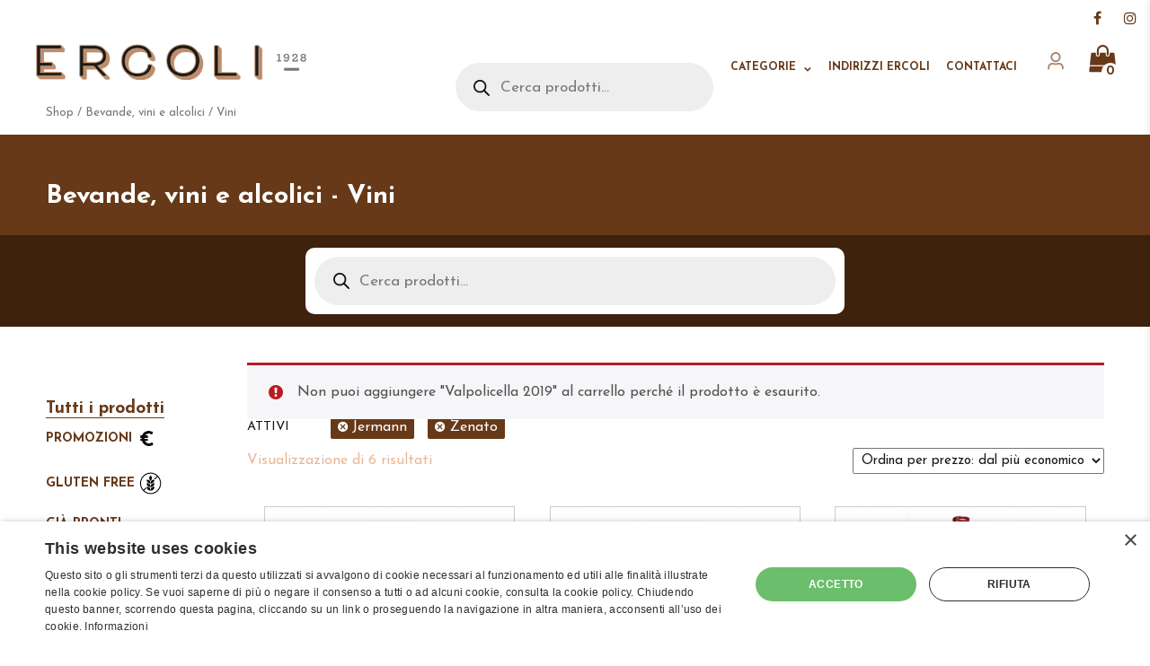

--- FILE ---
content_type: text/html; charset=UTF-8
request_url: https://ercoli1928.com/categoria/bevande-vini-alcolici/vini/?add-to-cart=10860&query_type_produttore=or&filter_produttore=abbazia-propezzano,barone-di-serramarrocco,bertani,corte-delle-calli,g-d-vajra,jermann,zenato
body_size: 16675
content:
<!DOCTYPE html>
<html lang="it-IT" class="no-js">

<head>
    <meta charset="UTF-8">
    <meta name="viewport" content="width=device-width, initial-scale=1">
    <link rel="profile" href="http://gmpg.org/xfn/11">
        <script>(function(html){html.className = html.className.replace(/\bno-js\b/,'js')})(document.documentElement);</script>
<meta name='robots' content='index, follow, max-image-preview:large, max-snippet:-1, max-video-preview:-1' />

<!-- Google Tag Manager for WordPress by gtm4wp.com -->
<script data-cfasync="false" data-pagespeed-no-defer>
	var gtm4wp_datalayer_name = "dataLayer";
	var dataLayer = dataLayer || [];
	const gtm4wp_use_sku_instead = false;
	const gtm4wp_id_prefix = '';
	const gtm4wp_remarketing = false;
	const gtm4wp_eec = true;
	const gtm4wp_classicec = false;
	const gtm4wp_currency = 'EUR';
	const gtm4wp_product_per_impression = 12;
	const gtm4wp_needs_shipping_address = false;
	const gtm4wp_business_vertical = 'retail';
	const gtm4wp_business_vertical_id = 'id';
</script>
<!-- End Google Tag Manager for WordPress by gtm4wp.com -->
	<!-- This site is optimized with the Yoast SEO plugin v21.5 - https://yoast.com/wordpress/plugins/seo/ -->
	<title>Vini. Eccellenze gastronomiche | Ercoli 1928</title>
	<meta name="description" content="Selezione enologica di grandi etichette, vini rossi, bianchi, da dessert e bollicine italiane." />
	<link rel="canonical" href="https://ercoli1928.com/categoria/bevande-vini-alcolici/vini/" />
	<meta property="og:locale" content="it_IT" />
	<meta property="og:type" content="article" />
	<meta property="og:title" content="Vini. Eccellenze gastronomiche | Ercoli 1928" />
	<meta property="og:description" content="Selezione enologica di grandi etichette, vini rossi, bianchi, da dessert e bollicine italiane." />
	<meta property="og:url" content="https://ercoli1928.com/categoria/bevande-vini-alcolici/vini/" />
	<meta property="og:site_name" content="Ercoli 1928" />
	<meta name="twitter:card" content="summary_large_image" />
	<script type="application/ld+json" class="yoast-schema-graph">{"@context":"https://schema.org","@graph":[{"@type":"CollectionPage","@id":"https://ercoli1928.com/categoria/bevande-vini-alcolici/vini/","url":"https://ercoli1928.com/categoria/bevande-vini-alcolici/vini/","name":"Vini. Eccellenze gastronomiche | Ercoli 1928","isPartOf":{"@id":"https://ercoli1928.com/#website"},"primaryImageOfPage":{"@id":"https://ercoli1928.com/categoria/bevande-vini-alcolici/vini/#primaryimage"},"image":{"@id":"https://ercoli1928.com/categoria/bevande-vini-alcolici/vini/#primaryimage"},"thumbnailUrl":"https://ercoli1928.com/wp-content/uploads/2020/11/1T4A7915-1-scaled.jpg","description":"Selezione enologica di grandi etichette, vini rossi, bianchi, da dessert e bollicine italiane.","breadcrumb":{"@id":"https://ercoli1928.com/categoria/bevande-vini-alcolici/vini/#breadcrumb"},"inLanguage":"it-IT"},{"@type":"ImageObject","inLanguage":"it-IT","@id":"https://ercoli1928.com/categoria/bevande-vini-alcolici/vini/#primaryimage","url":"https://ercoli1928.com/wp-content/uploads/2020/11/1T4A7915-1-scaled.jpg","contentUrl":"https://ercoli1928.com/wp-content/uploads/2020/11/1T4A7915-1-scaled.jpg","width":2560,"height":2560},{"@type":"BreadcrumbList","@id":"https://ercoli1928.com/categoria/bevande-vini-alcolici/vini/#breadcrumb","itemListElement":[{"@type":"ListItem","position":1,"name":"Home","item":"https://ercoli1928.com/"},{"@type":"ListItem","position":2,"name":"Bevande, vini e alcolici","item":"https://ercoli1928.com/categoria/bevande-vini-alcolici/"},{"@type":"ListItem","position":3,"name":"Vini"}]},{"@type":"WebSite","@id":"https://ercoli1928.com/#website","url":"https://ercoli1928.com/","name":"Ercoli 1928","description":"","potentialAction":[{"@type":"SearchAction","target":{"@type":"EntryPoint","urlTemplate":"https://ercoli1928.com/?s={search_term_string}"},"query-input":"required name=search_term_string"}],"inLanguage":"it-IT"}]}</script>
	<!-- / Yoast SEO plugin. -->


<link rel='dns-prefetch' href='//fonts.googleapis.com' />
<link rel="alternate" type="application/rss+xml" title="Ercoli 1928 &raquo; Feed" href="https://ercoli1928.com/feed/" />
<link rel="alternate" type="application/rss+xml" title="Ercoli 1928 &raquo; Feed dei commenti" href="https://ercoli1928.com/comments/feed/" />
<link rel="alternate" type="application/rss+xml" title="Feed Ercoli 1928 &raquo; Vini Categoria" href="https://ercoli1928.com/categoria/bevande-vini-alcolici/vini/feed/" />
<script type="text/javascript">
/* <![CDATA[ */
window._wpemojiSettings = {"baseUrl":"https:\/\/s.w.org\/images\/core\/emoji\/14.0.0\/72x72\/","ext":".png","svgUrl":"https:\/\/s.w.org\/images\/core\/emoji\/14.0.0\/svg\/","svgExt":".svg","source":{"concatemoji":"https:\/\/ercoli1928.com\/wp-includes\/js\/wp-emoji-release.min.js?ver=6.4.7"}};
/*! This file is auto-generated */
!function(i,n){var o,s,e;function c(e){try{var t={supportTests:e,timestamp:(new Date).valueOf()};sessionStorage.setItem(o,JSON.stringify(t))}catch(e){}}function p(e,t,n){e.clearRect(0,0,e.canvas.width,e.canvas.height),e.fillText(t,0,0);var t=new Uint32Array(e.getImageData(0,0,e.canvas.width,e.canvas.height).data),r=(e.clearRect(0,0,e.canvas.width,e.canvas.height),e.fillText(n,0,0),new Uint32Array(e.getImageData(0,0,e.canvas.width,e.canvas.height).data));return t.every(function(e,t){return e===r[t]})}function u(e,t,n){switch(t){case"flag":return n(e,"\ud83c\udff3\ufe0f\u200d\u26a7\ufe0f","\ud83c\udff3\ufe0f\u200b\u26a7\ufe0f")?!1:!n(e,"\ud83c\uddfa\ud83c\uddf3","\ud83c\uddfa\u200b\ud83c\uddf3")&&!n(e,"\ud83c\udff4\udb40\udc67\udb40\udc62\udb40\udc65\udb40\udc6e\udb40\udc67\udb40\udc7f","\ud83c\udff4\u200b\udb40\udc67\u200b\udb40\udc62\u200b\udb40\udc65\u200b\udb40\udc6e\u200b\udb40\udc67\u200b\udb40\udc7f");case"emoji":return!n(e,"\ud83e\udef1\ud83c\udffb\u200d\ud83e\udef2\ud83c\udfff","\ud83e\udef1\ud83c\udffb\u200b\ud83e\udef2\ud83c\udfff")}return!1}function f(e,t,n){var r="undefined"!=typeof WorkerGlobalScope&&self instanceof WorkerGlobalScope?new OffscreenCanvas(300,150):i.createElement("canvas"),a=r.getContext("2d",{willReadFrequently:!0}),o=(a.textBaseline="top",a.font="600 32px Arial",{});return e.forEach(function(e){o[e]=t(a,e,n)}),o}function t(e){var t=i.createElement("script");t.src=e,t.defer=!0,i.head.appendChild(t)}"undefined"!=typeof Promise&&(o="wpEmojiSettingsSupports",s=["flag","emoji"],n.supports={everything:!0,everythingExceptFlag:!0},e=new Promise(function(e){i.addEventListener("DOMContentLoaded",e,{once:!0})}),new Promise(function(t){var n=function(){try{var e=JSON.parse(sessionStorage.getItem(o));if("object"==typeof e&&"number"==typeof e.timestamp&&(new Date).valueOf()<e.timestamp+604800&&"object"==typeof e.supportTests)return e.supportTests}catch(e){}return null}();if(!n){if("undefined"!=typeof Worker&&"undefined"!=typeof OffscreenCanvas&&"undefined"!=typeof URL&&URL.createObjectURL&&"undefined"!=typeof Blob)try{var e="postMessage("+f.toString()+"("+[JSON.stringify(s),u.toString(),p.toString()].join(",")+"));",r=new Blob([e],{type:"text/javascript"}),a=new Worker(URL.createObjectURL(r),{name:"wpTestEmojiSupports"});return void(a.onmessage=function(e){c(n=e.data),a.terminate(),t(n)})}catch(e){}c(n=f(s,u,p))}t(n)}).then(function(e){for(var t in e)n.supports[t]=e[t],n.supports.everything=n.supports.everything&&n.supports[t],"flag"!==t&&(n.supports.everythingExceptFlag=n.supports.everythingExceptFlag&&n.supports[t]);n.supports.everythingExceptFlag=n.supports.everythingExceptFlag&&!n.supports.flag,n.DOMReady=!1,n.readyCallback=function(){n.DOMReady=!0}}).then(function(){return e}).then(function(){var e;n.supports.everything||(n.readyCallback(),(e=n.source||{}).concatemoji?t(e.concatemoji):e.wpemoji&&e.twemoji&&(t(e.twemoji),t(e.wpemoji)))}))}((window,document),window._wpemojiSettings);
/* ]]> */
</script>
<style id='wp-emoji-styles-inline-css' type='text/css'>

	img.wp-smiley, img.emoji {
		display: inline !important;
		border: none !important;
		box-shadow: none !important;
		height: 1em !important;
		width: 1em !important;
		margin: 0 0.07em !important;
		vertical-align: -0.1em !important;
		background: none !important;
		padding: 0 !important;
	}
</style>
<link rel='stylesheet' id='wp-block-library-css' href='https://ercoli1928.com/wp-includes/css/dist/block-library/style.min.css?ver=6.4.7' type='text/css' media='all' />
<style id='classic-theme-styles-inline-css' type='text/css'>
/*! This file is auto-generated */
.wp-block-button__link{color:#fff;background-color:#32373c;border-radius:9999px;box-shadow:none;text-decoration:none;padding:calc(.667em + 2px) calc(1.333em + 2px);font-size:1.125em}.wp-block-file__button{background:#32373c;color:#fff;text-decoration:none}
</style>
<style id='global-styles-inline-css' type='text/css'>
body{--wp--preset--color--black: #000000;--wp--preset--color--cyan-bluish-gray: #abb8c3;--wp--preset--color--white: #ffffff;--wp--preset--color--pale-pink: #f78da7;--wp--preset--color--vivid-red: #cf2e2e;--wp--preset--color--luminous-vivid-orange: #ff6900;--wp--preset--color--luminous-vivid-amber: #fcb900;--wp--preset--color--light-green-cyan: #7bdcb5;--wp--preset--color--vivid-green-cyan: #00d084;--wp--preset--color--pale-cyan-blue: #8ed1fc;--wp--preset--color--vivid-cyan-blue: #0693e3;--wp--preset--color--vivid-purple: #9b51e0;--wp--preset--gradient--vivid-cyan-blue-to-vivid-purple: linear-gradient(135deg,rgba(6,147,227,1) 0%,rgb(155,81,224) 100%);--wp--preset--gradient--light-green-cyan-to-vivid-green-cyan: linear-gradient(135deg,rgb(122,220,180) 0%,rgb(0,208,130) 100%);--wp--preset--gradient--luminous-vivid-amber-to-luminous-vivid-orange: linear-gradient(135deg,rgba(252,185,0,1) 0%,rgba(255,105,0,1) 100%);--wp--preset--gradient--luminous-vivid-orange-to-vivid-red: linear-gradient(135deg,rgba(255,105,0,1) 0%,rgb(207,46,46) 100%);--wp--preset--gradient--very-light-gray-to-cyan-bluish-gray: linear-gradient(135deg,rgb(238,238,238) 0%,rgb(169,184,195) 100%);--wp--preset--gradient--cool-to-warm-spectrum: linear-gradient(135deg,rgb(74,234,220) 0%,rgb(151,120,209) 20%,rgb(207,42,186) 40%,rgb(238,44,130) 60%,rgb(251,105,98) 80%,rgb(254,248,76) 100%);--wp--preset--gradient--blush-light-purple: linear-gradient(135deg,rgb(255,206,236) 0%,rgb(152,150,240) 100%);--wp--preset--gradient--blush-bordeaux: linear-gradient(135deg,rgb(254,205,165) 0%,rgb(254,45,45) 50%,rgb(107,0,62) 100%);--wp--preset--gradient--luminous-dusk: linear-gradient(135deg,rgb(255,203,112) 0%,rgb(199,81,192) 50%,rgb(65,88,208) 100%);--wp--preset--gradient--pale-ocean: linear-gradient(135deg,rgb(255,245,203) 0%,rgb(182,227,212) 50%,rgb(51,167,181) 100%);--wp--preset--gradient--electric-grass: linear-gradient(135deg,rgb(202,248,128) 0%,rgb(113,206,126) 100%);--wp--preset--gradient--midnight: linear-gradient(135deg,rgb(2,3,129) 0%,rgb(40,116,252) 100%);--wp--preset--font-size--small: 13px;--wp--preset--font-size--medium: 20px;--wp--preset--font-size--large: 36px;--wp--preset--font-size--x-large: 42px;--wp--preset--spacing--20: 0.44rem;--wp--preset--spacing--30: 0.67rem;--wp--preset--spacing--40: 1rem;--wp--preset--spacing--50: 1.5rem;--wp--preset--spacing--60: 2.25rem;--wp--preset--spacing--70: 3.38rem;--wp--preset--spacing--80: 5.06rem;--wp--preset--shadow--natural: 6px 6px 9px rgba(0, 0, 0, 0.2);--wp--preset--shadow--deep: 12px 12px 50px rgba(0, 0, 0, 0.4);--wp--preset--shadow--sharp: 6px 6px 0px rgba(0, 0, 0, 0.2);--wp--preset--shadow--outlined: 6px 6px 0px -3px rgba(255, 255, 255, 1), 6px 6px rgba(0, 0, 0, 1);--wp--preset--shadow--crisp: 6px 6px 0px rgba(0, 0, 0, 1);}:where(.is-layout-flex){gap: 0.5em;}:where(.is-layout-grid){gap: 0.5em;}body .is-layout-flow > .alignleft{float: left;margin-inline-start: 0;margin-inline-end: 2em;}body .is-layout-flow > .alignright{float: right;margin-inline-start: 2em;margin-inline-end: 0;}body .is-layout-flow > .aligncenter{margin-left: auto !important;margin-right: auto !important;}body .is-layout-constrained > .alignleft{float: left;margin-inline-start: 0;margin-inline-end: 2em;}body .is-layout-constrained > .alignright{float: right;margin-inline-start: 2em;margin-inline-end: 0;}body .is-layout-constrained > .aligncenter{margin-left: auto !important;margin-right: auto !important;}body .is-layout-constrained > :where(:not(.alignleft):not(.alignright):not(.alignfull)){max-width: var(--wp--style--global--content-size);margin-left: auto !important;margin-right: auto !important;}body .is-layout-constrained > .alignwide{max-width: var(--wp--style--global--wide-size);}body .is-layout-flex{display: flex;}body .is-layout-flex{flex-wrap: wrap;align-items: center;}body .is-layout-flex > *{margin: 0;}body .is-layout-grid{display: grid;}body .is-layout-grid > *{margin: 0;}:where(.wp-block-columns.is-layout-flex){gap: 2em;}:where(.wp-block-columns.is-layout-grid){gap: 2em;}:where(.wp-block-post-template.is-layout-flex){gap: 1.25em;}:where(.wp-block-post-template.is-layout-grid){gap: 1.25em;}.has-black-color{color: var(--wp--preset--color--black) !important;}.has-cyan-bluish-gray-color{color: var(--wp--preset--color--cyan-bluish-gray) !important;}.has-white-color{color: var(--wp--preset--color--white) !important;}.has-pale-pink-color{color: var(--wp--preset--color--pale-pink) !important;}.has-vivid-red-color{color: var(--wp--preset--color--vivid-red) !important;}.has-luminous-vivid-orange-color{color: var(--wp--preset--color--luminous-vivid-orange) !important;}.has-luminous-vivid-amber-color{color: var(--wp--preset--color--luminous-vivid-amber) !important;}.has-light-green-cyan-color{color: var(--wp--preset--color--light-green-cyan) !important;}.has-vivid-green-cyan-color{color: var(--wp--preset--color--vivid-green-cyan) !important;}.has-pale-cyan-blue-color{color: var(--wp--preset--color--pale-cyan-blue) !important;}.has-vivid-cyan-blue-color{color: var(--wp--preset--color--vivid-cyan-blue) !important;}.has-vivid-purple-color{color: var(--wp--preset--color--vivid-purple) !important;}.has-black-background-color{background-color: var(--wp--preset--color--black) !important;}.has-cyan-bluish-gray-background-color{background-color: var(--wp--preset--color--cyan-bluish-gray) !important;}.has-white-background-color{background-color: var(--wp--preset--color--white) !important;}.has-pale-pink-background-color{background-color: var(--wp--preset--color--pale-pink) !important;}.has-vivid-red-background-color{background-color: var(--wp--preset--color--vivid-red) !important;}.has-luminous-vivid-orange-background-color{background-color: var(--wp--preset--color--luminous-vivid-orange) !important;}.has-luminous-vivid-amber-background-color{background-color: var(--wp--preset--color--luminous-vivid-amber) !important;}.has-light-green-cyan-background-color{background-color: var(--wp--preset--color--light-green-cyan) !important;}.has-vivid-green-cyan-background-color{background-color: var(--wp--preset--color--vivid-green-cyan) !important;}.has-pale-cyan-blue-background-color{background-color: var(--wp--preset--color--pale-cyan-blue) !important;}.has-vivid-cyan-blue-background-color{background-color: var(--wp--preset--color--vivid-cyan-blue) !important;}.has-vivid-purple-background-color{background-color: var(--wp--preset--color--vivid-purple) !important;}.has-black-border-color{border-color: var(--wp--preset--color--black) !important;}.has-cyan-bluish-gray-border-color{border-color: var(--wp--preset--color--cyan-bluish-gray) !important;}.has-white-border-color{border-color: var(--wp--preset--color--white) !important;}.has-pale-pink-border-color{border-color: var(--wp--preset--color--pale-pink) !important;}.has-vivid-red-border-color{border-color: var(--wp--preset--color--vivid-red) !important;}.has-luminous-vivid-orange-border-color{border-color: var(--wp--preset--color--luminous-vivid-orange) !important;}.has-luminous-vivid-amber-border-color{border-color: var(--wp--preset--color--luminous-vivid-amber) !important;}.has-light-green-cyan-border-color{border-color: var(--wp--preset--color--light-green-cyan) !important;}.has-vivid-green-cyan-border-color{border-color: var(--wp--preset--color--vivid-green-cyan) !important;}.has-pale-cyan-blue-border-color{border-color: var(--wp--preset--color--pale-cyan-blue) !important;}.has-vivid-cyan-blue-border-color{border-color: var(--wp--preset--color--vivid-cyan-blue) !important;}.has-vivid-purple-border-color{border-color: var(--wp--preset--color--vivid-purple) !important;}.has-vivid-cyan-blue-to-vivid-purple-gradient-background{background: var(--wp--preset--gradient--vivid-cyan-blue-to-vivid-purple) !important;}.has-light-green-cyan-to-vivid-green-cyan-gradient-background{background: var(--wp--preset--gradient--light-green-cyan-to-vivid-green-cyan) !important;}.has-luminous-vivid-amber-to-luminous-vivid-orange-gradient-background{background: var(--wp--preset--gradient--luminous-vivid-amber-to-luminous-vivid-orange) !important;}.has-luminous-vivid-orange-to-vivid-red-gradient-background{background: var(--wp--preset--gradient--luminous-vivid-orange-to-vivid-red) !important;}.has-very-light-gray-to-cyan-bluish-gray-gradient-background{background: var(--wp--preset--gradient--very-light-gray-to-cyan-bluish-gray) !important;}.has-cool-to-warm-spectrum-gradient-background{background: var(--wp--preset--gradient--cool-to-warm-spectrum) !important;}.has-blush-light-purple-gradient-background{background: var(--wp--preset--gradient--blush-light-purple) !important;}.has-blush-bordeaux-gradient-background{background: var(--wp--preset--gradient--blush-bordeaux) !important;}.has-luminous-dusk-gradient-background{background: var(--wp--preset--gradient--luminous-dusk) !important;}.has-pale-ocean-gradient-background{background: var(--wp--preset--gradient--pale-ocean) !important;}.has-electric-grass-gradient-background{background: var(--wp--preset--gradient--electric-grass) !important;}.has-midnight-gradient-background{background: var(--wp--preset--gradient--midnight) !important;}.has-small-font-size{font-size: var(--wp--preset--font-size--small) !important;}.has-medium-font-size{font-size: var(--wp--preset--font-size--medium) !important;}.has-large-font-size{font-size: var(--wp--preset--font-size--large) !important;}.has-x-large-font-size{font-size: var(--wp--preset--font-size--x-large) !important;}
.wp-block-navigation a:where(:not(.wp-element-button)){color: inherit;}
:where(.wp-block-post-template.is-layout-flex){gap: 1.25em;}:where(.wp-block-post-template.is-layout-grid){gap: 1.25em;}
:where(.wp-block-columns.is-layout-flex){gap: 2em;}:where(.wp-block-columns.is-layout-grid){gap: 2em;}
.wp-block-pullquote{font-size: 1.5em;line-height: 1.6;}
</style>
<link rel='stylesheet' id='contact-form-7-css' href='https://ercoli1928.com/wp-content/plugins/contact-form-7/includes/css/styles.css?ver=5.6.1' type='text/css' media='all' />
<link rel='stylesheet' id='woocommerce-layout-css' href='https://ercoli1928.com/wp-content/plugins/woocommerce/assets/css/woocommerce-layout.css?ver=8.3.3' type='text/css' media='all' />
<link rel='stylesheet' id='woocommerce-smallscreen-css' href='https://ercoli1928.com/wp-content/plugins/woocommerce/assets/css/woocommerce-smallscreen.css?ver=8.3.3' type='text/css' media='only screen and (max-width: 768px)' />
<link rel='stylesheet' id='woocommerce-general-css' href='https://ercoli1928.com/wp-content/plugins/woocommerce/assets/css/woocommerce.css?ver=8.3.3' type='text/css' media='all' />
<style id='woocommerce-inline-inline-css' type='text/css'>
.woocommerce form .form-row .required { visibility: visible; }
</style>
<link rel='stylesheet' id='dgwt-wcas-style-css' href='https://ercoli1928.com/wp-content/plugins/ajax-search-for-woocommerce-premium/assets/css/style.min.css?ver=1.26.1' type='text/css' media='all' />
<link rel='stylesheet' id='ercoli-fonts-css' href='https://fonts.googleapis.com/css?family=Merriweather%3A400%2C700%2C900%2C400italic%2C700italic%2C900italic%7CMontserrat%3A400%2C700%7CInconsolata%3A400&#038;subset=latin%2Clatin-ext' type='text/css' media='all' />
<link rel='stylesheet' id='genericons-css' href='https://ercoli1928.com/wp-content/themes/ercoli/genericons/genericons.css?ver=3.4.1' type='text/css' media='all' />
<link rel='stylesheet' id='ercoli-style-css' href='https://ercoli1928.com/wp-content/themes/ercoli/style.css?ver=6.4.7' type='text/css' media='all' />
<!--[if lt IE 10]>
<link rel='stylesheet' id='ercoli-ie-css' href='https://ercoli1928.com/wp-content/themes/ercoli/css/ie.css?ver=20160816' type='text/css' media='all' />
<![endif]-->
<!--[if lt IE 9]>
<link rel='stylesheet' id='ercoli-ie8-css' href='https://ercoli1928.com/wp-content/themes/ercoli/css/ie8.css?ver=20160816' type='text/css' media='all' />
<![endif]-->
<!--[if lt IE 8]>
<link rel='stylesheet' id='ercoli-ie7-css' href='https://ercoli1928.com/wp-content/themes/ercoli/css/ie7.css?ver=20160816' type='text/css' media='all' />
<![endif]-->
<link rel='stylesheet' id='ercoli-slick-css-css' href='https://ercoli1928.com/wp-content/themes/ercoli/slick/slick.css?ver=20160816' type='text/css' media='all' />
<link rel='stylesheet' id='ercoli-slick-theme-css' href='https://ercoli1928.com/wp-content/themes/ercoli/slick/slick-theme.css?ver=20160816' type='text/css' media='all' />
<link rel='stylesheet' id='ercoli-fancybox-css-css' href='https://ercoli1928.com/wp-content/themes/ercoli/css/jquery.fancybox.css?ver=20160816' type='text/css' media='all' />
<link rel='stylesheet' id='ercoli-main-css-css' href='https://ercoli1928.com/wp-content/themes/ercoli/css/main.css?ver=20201214' type='text/css' media='all' />
<link rel='stylesheet' id='ercoli-main-custom-css-css' href='https://ercoli1928.com/wp-content/themes/ercoli/css/custom.css?ver=3.4.1' type='text/css' media='all' />
<script type="text/javascript" src="https://ercoli1928.com/wp-includes/js/jquery/jquery.min.js?ver=3.7.1" id="jquery-core-js"></script>
<script type="text/javascript" src="https://ercoli1928.com/wp-includes/js/jquery/jquery-migrate.min.js?ver=3.4.1" id="jquery-migrate-js"></script>
<script type="text/javascript" src="https://ercoli1928.com/wp-content/plugins/woocommerce/assets/js/jquery-blockui/jquery.blockUI.min.js?ver=2.7.0-wc.8.3.3" id="jquery-blockui-js" defer="defer" data-wp-strategy="defer"></script>
<script type="text/javascript" id="wc-add-to-cart-js-extra">
/* <![CDATA[ */
var wc_add_to_cart_params = {"ajax_url":"\/wp-admin\/admin-ajax.php","wc_ajax_url":"\/?wc-ajax=%%endpoint%%","i18n_view_cart":"Visualizza carrello","cart_url":"https:\/\/ercoli1928.com\/carrello\/","is_cart":"","cart_redirect_after_add":"no"};
/* ]]> */
</script>
<script type="text/javascript" src="https://ercoli1928.com/wp-content/plugins/woocommerce/assets/js/frontend/add-to-cart.min.js?ver=8.3.3" id="wc-add-to-cart-js" defer="defer" data-wp-strategy="defer"></script>
<script type="text/javascript" src="https://ercoli1928.com/wp-content/plugins/woocommerce/assets/js/js-cookie/js.cookie.min.js?ver=2.1.4-wc.8.3.3" id="js-cookie-js" defer="defer" data-wp-strategy="defer"></script>
<script type="text/javascript" id="woocommerce-js-extra">
/* <![CDATA[ */
var woocommerce_params = {"ajax_url":"\/wp-admin\/admin-ajax.php","wc_ajax_url":"\/?wc-ajax=%%endpoint%%"};
/* ]]> */
</script>
<script type="text/javascript" src="https://ercoli1928.com/wp-content/plugins/woocommerce/assets/js/frontend/woocommerce.min.js?ver=8.3.3" id="woocommerce-js" defer="defer" data-wp-strategy="defer"></script>
<script type="text/javascript" src="https://ercoli1928.com/wp-content/plugins/duracelltomi-google-tag-manager/js/gtm4wp-woocommerce-enhanced.js?ver=1.18.1" id="gtm4wp-woocommerce-enhanced-js"></script>
<!--[if lt IE 9]>
<script type="text/javascript" src="https://ercoli1928.com/wp-content/themes/ercoli/js/html5.js?ver=3.7.3" id="ercoli-html5-js"></script>
<![endif]-->
<script type="text/javascript" src="https://ercoli1928.com/wp-content/themes/ercoli/slick/slick.min.js?ver=20160816" id="ercoli-slick-js-js"></script>
<script type="text/javascript" src="https://ercoli1928.com/wp-content/themes/ercoli/js/parallax.js?ver=20160816" id="ercoli-parallax-js-js"></script>
<link rel="https://api.w.org/" href="https://ercoli1928.com/wp-json/" /><link rel="alternate" type="application/json" href="https://ercoli1928.com/wp-json/wp/v2/product_cat/265" /><link rel="EditURI" type="application/rsd+xml" title="RSD" href="https://ercoli1928.com/xmlrpc.php?rsd" />
<meta name="generator" content="WordPress 6.4.7" />
<meta name="generator" content="WooCommerce 8.3.3" />

<!-- Google Tag Manager for WordPress by gtm4wp.com -->
<!-- GTM Container placement set to off -->
<script data-cfasync="false" data-pagespeed-no-defer type="text/javascript">
	var dataLayer_content = {"pagePostType":"product","pagePostType2":"tax-product","pageCategory":[]};
	dataLayer.push( dataLayer_content );
</script>
<script>
	console.warn && console.warn("[GTM4WP] Google Tag Manager container code placement set to OFF !!!");
	console.warn && console.warn("[GTM4WP] Data layer codes are active but GTM container must be loaded using custom coding !!!");
</script>
<!-- End Google Tag Manager for WordPress by gtm4wp.com -->		<style>
			.dgwt-wcas-ico-magnifier,.dgwt-wcas-ico-magnifier-handler{max-width:20px}.dgwt-wcas-search-wrapp{max-width:600px}		</style>
			<noscript><style>.woocommerce-product-gallery{ opacity: 1 !important; }</style></noscript>
	    <link href="https://fonts.googleapis.com/css?family=Josefin+Sans:400,700" rel="stylesheet">
    <script src="https://use.fontawesome.com/f5110f1b87.js"></script>
    <!-- Google Tag Manager -->
    <script>
        (function(w, d, s, l, i) {
            w[l] = w[l] || [];
            w[l].push({
                'gtm.start': new Date().getTime(),
                event: 'gtm.js'
            });
            var f = d.getElementsByTagName(s)[0],
                j = d.createElement(s),
                dl = l != 'dataLayer' ? '&l=' + l : '';
            j.async = true;
            j.src =
                'https://www.googletagmanager.com/gtm.js?id=' + i + dl;
            f.parentNode.insertBefore(j, f);
        })(window, document, 'script', 'dataLayer', 'GTM-MKF449M');
    </script>
    <!-- End Google Tag Manager -->
</head>


<body class="archive tax-product_cat term-vini term-265 theme-ercoli woocommerce woocommerce-page woocommerce-no-js group-blog hfeed">
    <!-- Google Tag Manager (noscript) -->
    <noscript><iframe src="https://www.googletagmanager.com/ns.html?id=GTM-MKF449M" height="0" width="0" style="display:none;visibility:hidden"></iframe></noscript>
    <!-- End Google Tag Manager (noscript) -->

                
    <header id="masthead" class="site-header" role="banner">

        <div class="site-header-main">

            <div class="site-title"><a href="https://ercoli1928.com/" rel="home">Ercoli 1928</a></div>

            <button id="menu-toggle" class="menu-toggle"><i class="fa fa-bars" aria-hidden="true"></i></button>

            <div id="site-header-menu" class="site-header-menu">

                                                            <nav id="site-navigation" class="main-navigation" role="navigation" aria-label="Menu principale">
                            <div class="menu-shop-container"><ul id="menu-shop" class="primary-menu"><li id="menu-item-10241" class="menu-item menu-item-type-custom menu-item-object-custom menu-item-10241"><div  class="dgwt-wcas-search-wrapp dgwt-wcas-is-detail-box dgwt-wcas-has-submit woocommerce dgwt-wcas-style-pirx js-dgwt-wcas-layout-classic dgwt-wcas-layout-classic js-dgwt-wcas-mobile-overlay-disabled">
		<form class="dgwt-wcas-search-form" role="search" action="https://ercoli1928.com/" method="get">
		<div class="dgwt-wcas-sf-wrapp">
						<label class="screen-reader-text"
				   for="dgwt-wcas-search-input-1">Ricerca prodotti</label>

			<input id="dgwt-wcas-search-input-1"
				   type="search"
				   class="dgwt-wcas-search-input"
				   name="s"
				   value=""
				   placeholder="Cerca prodotti..."
				   autocomplete="off"
							/>
			<div class="dgwt-wcas-preloader"></div>

			<div class="dgwt-wcas-voice-search"></div>

							<button type="submit"
						aria-label="Ricerca"
						class="dgwt-wcas-search-submit">				<svg class="dgwt-wcas-ico-magnifier" xmlns="http://www.w3.org/2000/svg" width="18" height="18" viewBox="0 0 18 18">
					<path  d=" M 16.722523,17.901412 C 16.572585,17.825208 15.36088,16.670476 14.029846,15.33534 L 11.609782,12.907819 11.01926,13.29667 C 8.7613237,14.783493 5.6172703,14.768302 3.332423,13.259528 -0.07366363,11.010358 -1.0146502,6.5989684 1.1898146,3.2148776
						  1.5505179,2.6611594 2.4056498,1.7447266 2.9644271,1.3130497 3.4423015,0.94387379 4.3921825,0.48568469 5.1732652,0.2475835 5.886299,0.03022609 6.1341883,0 7.2037391,0 8.2732897,0 8.521179,0.03022609 9.234213,0.2475835 c 0.781083,0.23810119 1.730962,0.69629029 2.208837,1.0654662
						  0.532501,0.4113763 1.39922,1.3400096 1.760153,1.8858877 1.520655,2.2998531 1.599025,5.3023778 0.199549,7.6451086 -0.208076,0.348322 -0.393306,0.668209 -0.411622,0.710863 -0.01831,0.04265 1.065556,1.18264 2.408603,2.533307 1.343046,1.350666 2.486621,2.574792 2.541278,2.720279 0.282475,0.7519
						  -0.503089,1.456506 -1.218488,1.092917 z M 8.4027892,12.475062 C 9.434946,12.25579 10.131043,11.855461 10.99416,10.984753 11.554519,10.419467 11.842507,10.042366 12.062078,9.5863882 12.794223,8.0659672 12.793657,6.2652398 12.060578,4.756293 11.680383,3.9737304 10.453587,2.7178427
						  9.730569,2.3710306 8.6921295,1.8729196 8.3992147,1.807606 7.2037567,1.807606 6.0082984,1.807606 5.7153841,1.87292 4.6769446,2.3710306 3.9539263,2.7178427 2.7271301,3.9737304 2.3469352,4.756293 1.6138384,6.2652398 1.6132726,8.0659672 2.3454252,9.5863882 c 0.4167354,0.8654208 1.5978784,2.0575608
						  2.4443766,2.4671358 1.0971012,0.530827 2.3890403,0.681561 3.6130134,0.421538 z
					"/>
				</svg>
				</button>
			
			<input type="hidden" name="post_type" value="product"/>
			<input type="hidden" name="dgwt_wcas" value="1"/>

			
					</div>
	</form>
</div>
</li>
<li id="menu-item-10242" class="menu-item menu-item-type-custom menu-item-object-custom menu-item-has-children menu-item-10242"><a href="#">Categorie</a>
<ul class="sub-menu">
	<li id="menu-item-12554" class="menu-item menu-item-type-custom menu-item-object-custom menu-item-12554"><a href="/categoria/caviale/">Caviale</a></li>
	<li id="menu-item-12555" class="menu-item menu-item-type-custom menu-item-object-custom menu-item-12555"><a href="https://ercoli1928.com/categoria/foie-gras/">Foie Gras</a></li>
	<li id="menu-item-12556" class="menu-item menu-item-type-custom menu-item-object-custom menu-item-12556"><a href="/categoria/salumi/">Salumi</a></li>
	<li id="menu-item-12557" class="menu-item menu-item-type-custom menu-item-object-custom menu-item-12557"><a href="/categoria/formaggi/">Formaggi</a></li>
	<li id="menu-item-12558" class="menu-item menu-item-type-custom menu-item-object-custom menu-item-12558"><a href="/categoria/gastronomia/">Gastronomia</a></li>
	<li id="menu-item-12559" class="menu-item menu-item-type-custom menu-item-object-custom menu-item-12559"><a href="/categoria/ricotta-burro-e-uova/">Ricotta, burro e uova</a></li>
	<li id="menu-item-12560" class="menu-item menu-item-type-custom menu-item-object-custom menu-item-12560"><a href="/categoria/gastronomia-ittica/">Gastronomia ittica</a></li>
	<li id="menu-item-12561" class="menu-item menu-item-type-custom menu-item-object-custom menu-item-12561"><a href="/categoria/pane-e-pizza/">Pane e pizza</a></li>
	<li id="menu-item-12562" class="menu-item menu-item-type-custom menu-item-object-custom menu-item-12562"><a href="/categoria/pasta-riso-forno/">Pasta e riso</a></li>
	<li id="menu-item-12563" class="menu-item menu-item-type-custom menu-item-object-custom menu-item-12563"><a href="/categoria/legumi/">Cereali, legumi e farine</a></li>
	<li id="menu-item-12564" class="menu-item menu-item-type-custom menu-item-object-custom menu-item-12564"><a href="/categoria/conserve/">Conserve</a></li>
	<li id="menu-item-12565" class="menu-item menu-item-type-custom menu-item-object-custom menu-item-12565"><a href="/categoria/sale-olio-e-aceto/">Sale, olio e aceto</a></li>
	<li id="menu-item-12566" class="menu-item menu-item-type-custom menu-item-object-custom menu-item-12566"><a href="/categoria/mostarde-e-salse/">Mostarde e salse</a></li>
	<li id="menu-item-12567" class="menu-item menu-item-type-custom menu-item-object-custom menu-item-12567"><a href="/categoria/snack-salati/">Snack salati</a></li>
	<li id="menu-item-12569" class="menu-item menu-item-type-custom menu-item-object-custom menu-item-12569"><a href="/categoria/miele-e-confetture/">Miele e confetture</a></li>
	<li id="menu-item-12568" class="menu-item menu-item-type-custom menu-item-object-custom menu-item-12568"><a href="/categoria/biscotti/">Biscotti</a></li>
	<li id="menu-item-12570" class="menu-item menu-item-type-custom menu-item-object-custom menu-item-12570"><a href="/categoria/caffe-e-infusi/">Caffè e infusi</a></li>
	<li id="menu-item-12571" class="menu-item menu-item-type-custom menu-item-object-custom menu-item-12571"><a href="/categoria/cioccolata/">Cioccolata</a></li>
	<li id="menu-item-12572" class="menu-item menu-item-type-custom menu-item-object-custom menu-item-12572"><a href="/categoria/bevande-vini-alcolici/">Bevande, vini e alcolici</a></li>
</ul>
</li>
<li id="menu-item-11840" class="menu-item menu-item-type-post_type menu-item-object-page menu-item-11840"><a href="https://ercoli1928.com/gli-indirizzi-ercoli/">Indirizzi Ercoli</a></li>
<li id="menu-item-10239" class="menu-item menu-item-type-post_type menu-item-object-page menu-item-10239"><a href="https://ercoli1928.com/contatti-ercoli-1928-roma/">Contattaci</a></li>
</ul></div>                        </nav><!-- .main-navigation -->
                                    
            </div><!-- .site-header-menu -->

            <div class="socials">
                <a href="https://www.facebook.com/ercoliroma/" class="fb" target="_blank"><i class="fa fa-facebook" aria-hidden="true"></i><span>Segui Ercoli su Facebook</span></a>
                <a href="https://www.instagram.com/ercoli1928/" class="in" target="_blank"><i class="fa fa-instagram" aria-hidden="true"></i><span>Segui Ercoli su Instagram</span></a>
            </div>

                                        
<div class="user-actions">
    <div href="#" class="user-btn">
                    <a href="https://ercoli1928.com/mio-account/">
                <div class="user-btn-icon"></div>
            </a>
        
        <div class="user-menu">
            <a href="https://ercoli1928.com/mio-account/">Il mio account</a>
            <a href="https://ercoli1928.com/mio-account//orders">I miei ordini</a>
            <a href="https://ercoli1928.com/wp-login.php?action=logout&amp;redirect_to=%2F&amp;_wpnonce=fa7844d63f">Esci</a>
        </div>
    </div>

    <div class="mini-cart">
        <div class="mini-cart-content">
            <div class="mini-cart-button">
                <i class="fa fa-shopping-bag"></i>
                <div id="mini-cart-count">0</div>
            </div>
            <div class="mini-cart-details">
                <div class="mini-cart-details-header">
                    <h4>Il tuo carrello</h4>
                    <a href="#" class="mini-cart-close">
                        <i class="fa fa-times"></i>
                    </a>
                </div>
                <div class="widget_shopping_cart_content">
                    

	<p class="woocommerce-mini-cart__empty-message">Nessun prodotto nel carrello</p>


                </div>
            </div>
        </div>
    </div>
</div>            
        </div><!-- .site-header-main -->

        
    </header><!-- .site-header -->


    

    
    
    <script type="text/javascript">
        function closePop() {
            jQuery('#popup').css('display', 'none');
        }
    </script>


    <div id="page" class="site">

        <div class="site-inner">

            <a class="skip-link screen-reader-text" href="#content">Salta al contenuto</a>

            <div id="content" class="site-content">
<div id="primary" class="content-area"><main id="main" class="site-main" role="main"><nav class="woocommerce-breadcrumb" aria-label="Breadcrumb"><a href="/negozio">Shop</a>&nbsp;&#47;&nbsp;<a href="https://ercoli1928.com/categoria/bevande-vini-alcolici/">Bevande, vini e alcolici</a>&nbsp;&#47;&nbsp;Vini</nav>
<div class="archive-opening">
    <div class="archive-opening-left">
        <h1 class="woocommerce-products-header__title page-title">
            Bevande, vini e alcolici -             Vini        </h1>
            </div>
    </div>

	<div class="widget-shop-info">
		<section id="dgwt_wcas_ajax_search-2" class="widget woocommerce dgwt-wcas-widget"><div  class="dgwt-wcas-search-wrapp dgwt-wcas-is-detail-box dgwt-wcas-has-submit woocommerce dgwt-wcas-style-pirx js-dgwt-wcas-layout-classic dgwt-wcas-layout-classic js-dgwt-wcas-mobile-overlay-disabled">
		<form class="dgwt-wcas-search-form" role="search" action="https://ercoli1928.com/" method="get">
		<div class="dgwt-wcas-sf-wrapp">
						<label class="screen-reader-text"
				   for="dgwt-wcas-search-input-2">Ricerca prodotti</label>

			<input id="dgwt-wcas-search-input-2"
				   type="search"
				   class="dgwt-wcas-search-input"
				   name="s"
				   value=""
				   placeholder="Cerca prodotti..."
				   autocomplete="off"
							/>
			<div class="dgwt-wcas-preloader"></div>

			<div class="dgwt-wcas-voice-search"></div>

							<button type="submit"
						aria-label="Ricerca"
						class="dgwt-wcas-search-submit">				<svg class="dgwt-wcas-ico-magnifier" xmlns="http://www.w3.org/2000/svg" width="18" height="18" viewBox="0 0 18 18">
					<path  d=" M 16.722523,17.901412 C 16.572585,17.825208 15.36088,16.670476 14.029846,15.33534 L 11.609782,12.907819 11.01926,13.29667 C 8.7613237,14.783493 5.6172703,14.768302 3.332423,13.259528 -0.07366363,11.010358 -1.0146502,6.5989684 1.1898146,3.2148776
						  1.5505179,2.6611594 2.4056498,1.7447266 2.9644271,1.3130497 3.4423015,0.94387379 4.3921825,0.48568469 5.1732652,0.2475835 5.886299,0.03022609 6.1341883,0 7.2037391,0 8.2732897,0 8.521179,0.03022609 9.234213,0.2475835 c 0.781083,0.23810119 1.730962,0.69629029 2.208837,1.0654662
						  0.532501,0.4113763 1.39922,1.3400096 1.760153,1.8858877 1.520655,2.2998531 1.599025,5.3023778 0.199549,7.6451086 -0.208076,0.348322 -0.393306,0.668209 -0.411622,0.710863 -0.01831,0.04265 1.065556,1.18264 2.408603,2.533307 1.343046,1.350666 2.486621,2.574792 2.541278,2.720279 0.282475,0.7519
						  -0.503089,1.456506 -1.218488,1.092917 z M 8.4027892,12.475062 C 9.434946,12.25579 10.131043,11.855461 10.99416,10.984753 11.554519,10.419467 11.842507,10.042366 12.062078,9.5863882 12.794223,8.0659672 12.793657,6.2652398 12.060578,4.756293 11.680383,3.9737304 10.453587,2.7178427
						  9.730569,2.3710306 8.6921295,1.8729196 8.3992147,1.807606 7.2037567,1.807606 6.0082984,1.807606 5.7153841,1.87292 4.6769446,2.3710306 3.9539263,2.7178427 2.7271301,3.9737304 2.3469352,4.756293 1.6138384,6.2652398 1.6132726,8.0659672 2.3454252,9.5863882 c 0.4167354,0.8654208 1.5978784,2.0575608
						  2.4443766,2.4671358 1.0971012,0.530827 2.3890403,0.681561 3.6130134,0.421538 z
					"/>
				</svg>
				</button>
			
			<input type="hidden" name="post_type" value="product"/>
			<input type="hidden" name="dgwt_wcas" value="1"/>

			
					</div>
	</form>
</div>
</section>	</div>

<div class="products-archive">
    
        
        
            <div class="products-archive-filter-btn mobile">
                <a href="#filters-sidebar" class="scroll"><i class="fas fa-sliders-h"></i> Filtri</a>
            </div>
            <div class="products-container">

                <div class="products-archive-ordering">
                    <div class="woocommerce-notices-wrapper"><ul class="woocommerce-error" role="alert">
			<li>
			Non puoi aggiungere &quot;Valpolicella 2019&quot; al carrello perché il prodotto è esaurito.		</li>
	</ul>
</div><p class="woocommerce-result-count">
	Visualizzazione di 6 risultati</p>
<form class="woocommerce-ordering" method="get">
	<select name="orderby" class="orderby" aria-label="Ordine negozio">
					<option value="popularity" >Ordina per popolarità</option>
					<option value="rating" >Ordina per valutazione media</option>
					<option value="date" >Ordina in base al più recente</option>
					<option value="price"  selected='selected'>Ordina per prezzo: dal più economico</option>
					<option value="price-desc" >Ordina per prezzo: dal più caro</option>
			</select>
	<input type="hidden" name="paged" value="1" />
	<input type="hidden" name="add-to-cart" value="10860" /><input type="hidden" name="query_type_produttore" value="or" /><input type="hidden" name="filter_produttore" value="abbazia-propezzano,barone-di-serramarrocco,bertani,corte-delle-calli,g-d-vajra,jermann,zenato" /></form>
                </div>

                	<div class="products-container-active-filters">
		<div id="woocommerce_layered_nav_filters-2" class="widget woocommerce widget_layered_nav_filters"><h5 class="active-filters-title">Filtri attivi</h5><ul><li class="chosen chosen-produttore chosen-produttore-abbazia-propezzano "><a rel="nofollow" aria-label="Rimuovi filtri" href="https://ercoli1928.com/categoria/bevande-vini-alcolici/vini/?query_type_produttore=or&#038;filter_produttore=barone-di-serramarrocco,bertani,corte-delle-calli,g-d-vajra,jermann,zenato" style="">Abbazia Propezzano</a></li><li class="chosen chosen-produttore chosen-produttore-barone-di-serramarrocco "><a rel="nofollow" aria-label="Rimuovi filtri" href="https://ercoli1928.com/categoria/bevande-vini-alcolici/vini/?query_type_produttore=or&#038;filter_produttore=abbazia-propezzano,bertani,corte-delle-calli,g-d-vajra,jermann,zenato" style="">Barone di Serramarrocco</a></li><li class="chosen chosen-produttore chosen-produttore-bertani "><a rel="nofollow" aria-label="Rimuovi filtri" href="https://ercoli1928.com/categoria/bevande-vini-alcolici/vini/?query_type_produttore=or&#038;filter_produttore=abbazia-propezzano,barone-di-serramarrocco,corte-delle-calli,g-d-vajra,jermann,zenato" style="">Bertani</a></li><li class="chosen chosen-produttore chosen-produttore-corte-delle-calli "><a rel="nofollow" aria-label="Rimuovi filtri" href="https://ercoli1928.com/categoria/bevande-vini-alcolici/vini/?query_type_produttore=or&#038;filter_produttore=abbazia-propezzano,barone-di-serramarrocco,bertani,g-d-vajra,jermann,zenato" style="">Corte delle Calli</a></li><li class="chosen chosen-produttore chosen-produttore-g-d-vajra "><a rel="nofollow" aria-label="Rimuovi filtri" href="https://ercoli1928.com/categoria/bevande-vini-alcolici/vini/?query_type_produttore=or&#038;filter_produttore=abbazia-propezzano,barone-di-serramarrocco,bertani,corte-delle-calli,jermann,zenato" style="">G.D. Vajra</a></li><li class="chosen chosen-produttore chosen-produttore-jermann "><a rel="nofollow" aria-label="Rimuovi filtri" href="https://ercoli1928.com/categoria/bevande-vini-alcolici/vini/?query_type_produttore=or&#038;filter_produttore=abbazia-propezzano,barone-di-serramarrocco,bertani,corte-delle-calli,g-d-vajra,zenato" style="">Jermann</a></li><li class="chosen chosen-produttore chosen-produttore-zenato "><a rel="nofollow" aria-label="Rimuovi filtri" href="https://ercoli1928.com/categoria/bevande-vini-alcolici/vini/?query_type_produttore=or&#038;filter_produttore=abbazia-propezzano,barone-di-serramarrocco,bertani,corte-delle-calli,g-d-vajra,jermann" style="">Zenato</a></li></ul></div>	</div>
            
                <div class="products-container-list">
                                        
<div
    class="product-item product cat--bollicine size--corte-delle-calli" data-id="6878">
    <div class="product-item-content">

        <a href="https://ercoli1928.com/prodotto/prosecco-superiore-extra-dry/">
            <div class="product-item-img" style="background-image: url('https://ercoli1928.com/wp-content/uploads/2020/11/1T4A7915-1-650x650.jpg');">
                
                <img src="https://ercoli1928.com/wp-content/uploads/2020/11/1T4A7915-1-650x650.jpg" alt="" class="hidden" />
            </div>
        </a>

        <div class="product-item-content-info">

            <div class="product-item-content-center">
                <a href="https://ercoli1928.com/prodotto/prosecco-superiore-extra-dry/">
                    <h3 class="product-item-title">Prosecco Valdobbiadene docg Superiore extra dry</h3>
                </a>

                                                            <a href="https://ercoli1928.com/prodotto/prosecco-superiore-extra-dry/">
                            <h4 class="product-item-brand">Corte delle Calli</h4>
                        </a>
                                                    
                <div class="product-item-price ">
                    <span class="woocommerce-Price-amount amount"><bdi>13,50<span class="woocommerce-Price-currencySymbol">&euro;</span></bdi></span>                                    </div>

                </a><a href="?add-to-cart=6878" data-quantity="1" class="button product_type_simple add_to_cart_button ajax_add_to_cart" data-product_id="6878" data-product_sku="e2f2a953-597c-4c64-8bcb-911e13c17db9" aria-label="Aggiungi &ldquo;Prosecco Valdobbiadene docg Superiore extra dry&rdquo; al tuo carrello" aria-describedby="" rel="nofollow">Aggiungi</a><span class="gtm4wp_productdata" style="display:none; visibility:hidden;" data-gtm4wp_product_id="6878" data-gtm4wp_product_internal_id="6878" data-gtm4wp_product_name="Prosecco Valdobbiadene docg Superiore extra dry" data-gtm4wp_product_price="13.5" data-gtm4wp_product_cat="Bollicine" data-gtm4wp_product_url="https://ercoli1928.com/prodotto/prosecco-superiore-extra-dry/" data-gtm4wp_product_listposition="0" data-gtm4wp_productlist_name="General Product List" data-gtm4wp_product_stocklevel="8" data-gtm4wp_product_brand=""></span>            </div>
        
        </div>

            </div>
    <div
        class="gtm4wp_productdata"
        data-gtm4wp_product_id="6878"
        data-gtm4wp_product_name="Prosecco Valdobbiadene docg Superiore extra dry"
        data-gtm4wp_product_price="13.50"
        data-gtm4wp_product_cat=""
        data-gtm4wp_product_url="https://ercoli1928.com"
        data-gtm4wp_product_list="Shop page"
        data-gtm4wp_product_listposition="">
    </div>
</div>
<div
    class="product-item product cat--vini-bianchi size--g-d-vajra" data-id="6932">
    <div class="product-item-content">

        <a href="https://ercoli1928.com/prodotto/langhe-doc-bianco-dragon-2018/">
            <div class="product-item-img" style="background-image: url('https://ercoli1928.com/wp-content/uploads/2020/11/1T4A8615-1-650x650.jpg');">
                
                <img src="https://ercoli1928.com/wp-content/uploads/2020/11/1T4A8615-1-650x650.jpg" alt="" class="hidden" />
            </div>
        </a>

        <div class="product-item-content-info">

            <div class="product-item-content-center">
                <a href="https://ercoli1928.com/prodotto/langhe-doc-bianco-dragon-2018/">
                    <h3 class="product-item-title">Langhe Doc Bianco &#8220;Dragon&#8221; VAJRA</h3>
                </a>

                                                            <a href="https://ercoli1928.com/prodotto/langhe-doc-bianco-dragon-2018/">
                            <h4 class="product-item-brand">G.D. Vajra</h4>
                        </a>
                                                    
                <div class="product-item-price ">
                    <span class="woocommerce-Price-amount amount"><bdi>16,00<span class="woocommerce-Price-currencySymbol">&euro;</span></bdi></span>                                    </div>

                </a><a href="?add-to-cart=6932" data-quantity="1" class="button product_type_simple add_to_cart_button ajax_add_to_cart" data-product_id="6932" data-product_sku="c867af67-4acc-e611-bb24-74c63ba0390c" aria-label="Aggiungi &ldquo;Langhe Doc Bianco &quot;Dragon&quot; VAJRA&rdquo; al tuo carrello" aria-describedby="" rel="nofollow">Aggiungi</a><span class="gtm4wp_productdata" style="display:none; visibility:hidden;" data-gtm4wp_product_id="6932" data-gtm4wp_product_internal_id="6932" data-gtm4wp_product_name="Langhe Doc Bianco &quot;Dragon&quot; VAJRA" data-gtm4wp_product_price="16" data-gtm4wp_product_cat="Bianchi" data-gtm4wp_product_url="https://ercoli1928.com/prodotto/langhe-doc-bianco-dragon-2018/" data-gtm4wp_product_listposition="0" data-gtm4wp_productlist_name="General Product List" data-gtm4wp_product_stocklevel="10" data-gtm4wp_product_brand=""></span>            </div>
        
        </div>

            </div>
    <div
        class="gtm4wp_productdata"
        data-gtm4wp_product_id="6932"
        data-gtm4wp_product_name="Langhe Doc Bianco &#8220;Dragon&#8221; VAJRA"
        data-gtm4wp_product_price="16.00"
        data-gtm4wp_product_cat=""
        data-gtm4wp_product_url="https://ercoli1928.com"
        data-gtm4wp_product_list="Shop page"
        data-gtm4wp_product_listposition="">
    </div>
</div>
<div
    class="product-item product cat--rossi size--zenato" data-id="6914">
    <div class="product-item-content">

        <a href="https://ercoli1928.com/prodotto/valpolicella-superiore-ripassa-2015/">
            <div class="product-item-img" style="background-image: url('https://ercoli1928.com/wp-content/uploads/2020/11/1T4A8564-1-650x650.jpg');">
                
                <img src="https://ercoli1928.com/wp-content/uploads/2020/11/1T4A8564-1-650x650.jpg" alt="" class="hidden" />
            </div>
        </a>

        <div class="product-item-content-info">

            <div class="product-item-content-center">
                <a href="https://ercoli1928.com/prodotto/valpolicella-superiore-ripassa-2015/">
                    <h3 class="product-item-title">Valpolicella Superiore Ripassa ZENATO</h3>
                </a>

                                                            <a href="https://ercoli1928.com/prodotto/valpolicella-superiore-ripassa-2015/">
                            <h4 class="product-item-brand">Zenato</h4>
                        </a>
                                                    
                <div class="product-item-price ">
                    <span class="woocommerce-Price-amount amount"><bdi>28,50<span class="woocommerce-Price-currencySymbol">&euro;</span></bdi></span>                                    </div>

                </a><a href="?add-to-cart=6914" data-quantity="1" class="button product_type_simple add_to_cart_button ajax_add_to_cart" data-product_id="6914" data-product_sku="cb2dab42-cf46-4eba-9877-41b1181ceca8" aria-label="Aggiungi &ldquo;Valpolicella Superiore Ripassa ZENATO&rdquo; al tuo carrello" aria-describedby="" rel="nofollow">Aggiungi</a><span class="gtm4wp_productdata" style="display:none; visibility:hidden;" data-gtm4wp_product_id="6914" data-gtm4wp_product_internal_id="6914" data-gtm4wp_product_name="Valpolicella Superiore Ripassa ZENATO" data-gtm4wp_product_price="28.5" data-gtm4wp_product_cat="Rossi" data-gtm4wp_product_url="https://ercoli1928.com/prodotto/valpolicella-superiore-ripassa-2015/" data-gtm4wp_product_listposition="0" data-gtm4wp_productlist_name="General Product List" data-gtm4wp_product_stocklevel="5" data-gtm4wp_product_brand=""></span>            </div>
        
        </div>

            </div>
    <div
        class="gtm4wp_productdata"
        data-gtm4wp_product_id="6914"
        data-gtm4wp_product_name="Valpolicella Superiore Ripassa ZENATO"
        data-gtm4wp_product_price="28.50"
        data-gtm4wp_product_cat=""
        data-gtm4wp_product_url="https://ercoli1928.com"
        data-gtm4wp_product_list="Shop page"
        data-gtm4wp_product_listposition="">
    </div>
</div>
<div
    class="product-item product cat--vini-bianchi size--jermann" data-id="6944">
    <div class="product-item-content">

        <a href="https://ercoli1928.com/prodotto/ribolla-gialla-vinnae-2019/">
            <div class="product-item-img" style="background-image: url('https://ercoli1928.com/wp-content/uploads/2020/11/1T4A8655-1-650x650.jpg');">
                
                <img src="https://ercoli1928.com/wp-content/uploads/2020/11/1T4A8655-1-650x650.jpg" alt="" class="hidden" />
            </div>
        </a>

        <div class="product-item-content-info">

            <div class="product-item-content-center">
                <a href="https://ercoli1928.com/prodotto/ribolla-gialla-vinnae-2019/">
                    <h3 class="product-item-title">Ribolla Gialla &#8220;Vinnae&#8221; JERMANN</h3>
                </a>

                                                            <a href="https://ercoli1928.com/prodotto/ribolla-gialla-vinnae-2019/">
                            <h4 class="product-item-brand">Jermann</h4>
                        </a>
                                                    
                <div class="product-item-price ">
                    <span class="woocommerce-Price-amount amount"><bdi>29,00<span class="woocommerce-Price-currencySymbol">&euro;</span></bdi></span>                                    </div>

                </a><a href="?add-to-cart=6944" data-quantity="1" class="button product_type_simple add_to_cart_button ajax_add_to_cart" data-product_id="6944" data-product_sku="b49c4e72-a49b-4cb0-9010-f4038be04335" aria-label="Aggiungi &ldquo;Ribolla Gialla &quot;Vinnae&quot; JERMANN&rdquo; al tuo carrello" aria-describedby="" rel="nofollow">Aggiungi</a><span class="gtm4wp_productdata" style="display:none; visibility:hidden;" data-gtm4wp_product_id="6944" data-gtm4wp_product_internal_id="6944" data-gtm4wp_product_name="Ribolla Gialla &quot;Vinnae&quot; JERMANN" data-gtm4wp_product_price="29" data-gtm4wp_product_cat="Bianchi" data-gtm4wp_product_url="https://ercoli1928.com/prodotto/ribolla-gialla-vinnae-2019/" data-gtm4wp_product_listposition="0" data-gtm4wp_productlist_name="General Product List" data-gtm4wp_product_stocklevel="" data-gtm4wp_product_brand=""></span>            </div>
        
        </div>

            </div>
    <div
        class="gtm4wp_productdata"
        data-gtm4wp_product_id="6944"
        data-gtm4wp_product_name="Ribolla Gialla &#8220;Vinnae&#8221; JERMANN"
        data-gtm4wp_product_price="29"
        data-gtm4wp_product_cat=""
        data-gtm4wp_product_url="https://ercoli1928.com"
        data-gtm4wp_product_list="Shop page"
        data-gtm4wp_product_listposition="">
    </div>
</div>
                                <div class="custom-item">
                                    <a
                                        href="https://ercoli1928.com/negozio/?filter_sale=1"
                                        style="background-image: url('https://ercoli1928.com/wp-content/uploads/2021/03/box-prodotti-01-650x1073.jpg');">
                                                                                    <div class="custom-item-txt">Ogni settimana dei prodotti selezionati in offerta</div>
                                                                                <h4 class="custom-item-title">Hai visto i prodotti in promo?</h4>
                                        <div class="custom-item-btn">Dettagli</div>
                                    </a>
                                </div>
                                
                            
<div
    class="product-item product cat--vini-bianchi size--jermann" data-id="6947">
    <div class="product-item-content">

        <a href="https://ercoli1928.com/prodotto/sauvignon-2018-jermann/">
            <div class="product-item-img" style="background-image: url('https://ercoli1928.com/wp-content/uploads/2020/11/1T4A8664-650x650.jpg');">
                
                <img src="https://ercoli1928.com/wp-content/uploads/2020/11/1T4A8664-650x650.jpg" alt="" class="hidden" />
            </div>
        </a>

        <div class="product-item-content-info">

            <div class="product-item-content-center">
                <a href="https://ercoli1928.com/prodotto/sauvignon-2018-jermann/">
                    <h3 class="product-item-title">Sauvignon JERMANN</h3>
                </a>

                                                            <a href="https://ercoli1928.com/prodotto/sauvignon-2018-jermann/">
                            <h4 class="product-item-brand">Jermann</h4>
                        </a>
                                                    
                <div class="product-item-price ">
                    <span class="woocommerce-Price-amount amount"><bdi>29,00<span class="woocommerce-Price-currencySymbol">&euro;</span></bdi></span>                                    </div>

                </a><a href="?add-to-cart=6947" data-quantity="1" class="button product_type_simple add_to_cart_button ajax_add_to_cart" data-product_id="6947" data-product_sku="35f32aaa-043f-4bc8-9859-3dc349643785" aria-label="Aggiungi &ldquo;Sauvignon JERMANN&rdquo; al tuo carrello" aria-describedby="" rel="nofollow">Aggiungi</a><span class="gtm4wp_productdata" style="display:none; visibility:hidden;" data-gtm4wp_product_id="6947" data-gtm4wp_product_internal_id="6947" data-gtm4wp_product_name="Sauvignon JERMANN" data-gtm4wp_product_price="29" data-gtm4wp_product_cat="Bianchi" data-gtm4wp_product_url="https://ercoli1928.com/prodotto/sauvignon-2018-jermann/" data-gtm4wp_product_listposition="0" data-gtm4wp_productlist_name="General Product List" data-gtm4wp_product_stocklevel="" data-gtm4wp_product_brand=""></span>            </div>
        
        </div>

            </div>
    <div
        class="gtm4wp_productdata"
        data-gtm4wp_product_id="6947"
        data-gtm4wp_product_name="Sauvignon JERMANN"
        data-gtm4wp_product_price="29"
        data-gtm4wp_product_cat=""
        data-gtm4wp_product_url="https://ercoli1928.com"
        data-gtm4wp_product_list="Shop page"
        data-gtm4wp_product_listposition="">
    </div>
</div>
<div
    class="product-item product cat--rossi size--g-d-vajra" data-id="6908">
    <div class="product-item-content">

        <a href="https://ercoli1928.com/prodotto/barolo-docg-albe-2015/">
            <div class="product-item-img" style="background-image: url('https://ercoli1928.com/wp-content/uploads/2020/11/1T4A8549-1-650x650.jpg');">
                
                <img src="https://ercoli1928.com/wp-content/uploads/2020/11/1T4A8549-1-650x650.jpg" alt="" class="hidden" />
            </div>
        </a>

        <div class="product-item-content-info">

            <div class="product-item-content-center">
                <a href="https://ercoli1928.com/prodotto/barolo-docg-albe-2015/">
                    <h3 class="product-item-title">Barolo Albe VAJRA</h3>
                </a>

                                                            <a href="https://ercoli1928.com/prodotto/barolo-docg-albe-2015/">
                            <h4 class="product-item-brand">G.D. Vajra</h4>
                        </a>
                                                    
                <div class="product-item-price ">
                    <span class="woocommerce-Price-amount amount"><bdi>41,00<span class="woocommerce-Price-currencySymbol">&euro;</span></bdi></span>                                    </div>

                </a><a href="?add-to-cart=6908" data-quantity="1" class="button product_type_simple add_to_cart_button ajax_add_to_cart" data-product_id="6908" data-product_sku="f2493801-0b84-4e37-b0af-5d13d2037815" aria-label="Aggiungi &ldquo;Barolo Albe VAJRA&rdquo; al tuo carrello" aria-describedby="" rel="nofollow">Aggiungi</a><span class="gtm4wp_productdata" style="display:none; visibility:hidden;" data-gtm4wp_product_id="6908" data-gtm4wp_product_internal_id="6908" data-gtm4wp_product_name="Barolo Albe VAJRA" data-gtm4wp_product_price="41" data-gtm4wp_product_cat="Rossi" data-gtm4wp_product_url="https://ercoli1928.com/prodotto/barolo-docg-albe-2015/" data-gtm4wp_product_listposition="0" data-gtm4wp_productlist_name="General Product List" data-gtm4wp_product_stocklevel="3" data-gtm4wp_product_brand=""></span>            </div>
        
        </div>

            </div>
    <div
        class="gtm4wp_productdata"
        data-gtm4wp_product_id="6908"
        data-gtm4wp_product_name="Barolo Albe VAJRA"
        data-gtm4wp_product_price="41.00"
        data-gtm4wp_product_cat=""
        data-gtm4wp_product_url="https://ercoli1928.com"
        data-gtm4wp_product_list="Shop page"
        data-gtm4wp_product_listposition="">
    </div>
</div>                                    </div>

                <div class="pagination">
                                    </div>


            </div>

        
        <div class="products-archive-sidebar " id="filters-sidebar">
            	<aside id="secondary" class="sidebar widget-area" role="complementary">
		
		<div class="custom-filters-widgets">
			<div class="widget woocommerce widget_layered_nav">
								<h2 class="sidebar-shop-widget-title sidebar-shop-widget-title--offers"><a href="https://ercoli1928.com/categoria/bevande-vini-alcolici/vini/?add-to-cart=10860&query_type_produttore=or&filter_produttore=abbazia-propezzano,barone-di-serramarrocco,bertani,corte-delle-calli,g-d-vajra,jermann,zenato&filter_sale=1">Promozioni</a></h2>
			</div>
			<div class="widget woocommerce widget_layered_nav">
								<h2 class="sidebar-shop-widget-title sidebar-shop-widget-title--glutenfree"><a href="https://ercoli1928.com/categoria/bevande-vini-alcolici/vini/?add-to-cart=10860&query_type_produttore=or&filter_produttore=abbazia-propezzano,barone-di-serramarrocco,bertani,corte-delle-calli,g-d-vajra,jermann,zenato&filter_glutenfree=1">Gluten Free</a></h2>
			</div>
			<div class="widget woocommerce widget_layered_nav">
								<h2 class="sidebar-shop-widget-title"><a href="https://ercoli1928.com/categoria/bevande-vini-alcolici/vini/?add-to-cart=10860&query_type_produttore=or&filter_produttore=abbazia-propezzano,barone-di-serramarrocco,bertani,corte-delle-calli,g-d-vajra,jermann,zenato&filter_ready=1">Già pronti</a></h2>
			</div>
		</div>

		<div id="woocommerce_product_categories-2" class="widget woocommerce widget_product_categories"><h2 class="sidebar-shop-widget-title">Categorie</h2><ul class="product-categories"><li class="cat-item cat-item-408"><a href="https://ercoli1928.com/categoria/pasqua/">Pasqua</a></li>
<li class="cat-item cat-item-341"><a href="https://ercoli1928.com/categoria/natale/">Natale</a></li>
<li class="cat-item cat-item-206"><a href="https://ercoli1928.com/categoria/caviale/">Caviale</a></li>
<li class="cat-item cat-item-400"><a href="https://ercoli1928.com/categoria/foie-gras/">Foie gras</a></li>
<li class="cat-item cat-item-189"><a href="https://ercoli1928.com/categoria/salumi/">Salumi</a></li>
<li class="cat-item cat-item-440"><a href="https://ercoli1928.com/categoria/scaffale/">Scaffale</a></li>
<li class="cat-item cat-item-208"><a href="https://ercoli1928.com/categoria/formaggi/">Formaggi</a></li>
<li class="cat-item cat-item-263"><a href="https://ercoli1928.com/categoria/gastronomia/">Gastronomia</a></li>
<li class="cat-item cat-item-348"><a href="https://ercoli1928.com/categoria/ricotta-burro-e-uova/">Ricotta, burro e uova</a></li>
<li class="cat-item cat-item-204"><a href="https://ercoli1928.com/categoria/gastronomia-ittica/">Gastronomia Ittica</a></li>
<li class="cat-item cat-item-209"><a href="https://ercoli1928.com/categoria/pane-e-pizza/">Pane e Pizza</a></li>
<li class="cat-item cat-item-345"><a href="https://ercoli1928.com/categoria/pasta-riso-forno/">Pasta e Riso</a></li>
<li class="cat-item cat-item-261"><a href="https://ercoli1928.com/categoria/legumi/">Cereali, Legumi e Farine</a></li>
<li class="cat-item cat-item-350"><a href="https://ercoli1928.com/categoria/conserve/">Conserve</a></li>
<li class="cat-item cat-item-357"><a href="https://ercoli1928.com/categoria/sale-olio-e-aceto/">Sale, Olio e Aceto</a></li>
<li class="cat-item cat-item-353"><a href="https://ercoli1928.com/categoria/mostarde-e-salse/">Mostarde e salse</a></li>
<li class="cat-item cat-item-210"><a href="https://ercoli1928.com/categoria/snack-salati/">Snack salati</a></li>
<li class="cat-item cat-item-191"><a href="https://ercoli1928.com/categoria/biscotti/">Biscotti</a></li>
<li class="cat-item cat-item-196"><a href="https://ercoli1928.com/categoria/miele-e-confetture/">Miele e Confetture</a></li>
<li class="cat-item cat-item-190"><a href="https://ercoli1928.com/categoria/caffe-e-infusi/">Caffe e infusi</a></li>
<li class="cat-item cat-item-203"><a href="https://ercoli1928.com/categoria/cioccolata/">Cioccolata</a></li>
<li class="cat-item cat-item-198 cat-parent current-cat-parent"><a href="https://ercoli1928.com/categoria/bevande-vini-alcolici/">Bevande, vini e alcolici</a><ul class='children'>
<li class="cat-item cat-item-431"><a href="https://ercoli1928.com/categoria/bevande-vini-alcolici/cognac/">Cognac</a></li>
<li class="cat-item cat-item-432"><a href="https://ercoli1928.com/categoria/bevande-vini-alcolici/whiskey/">Whiskey</a></li>
<li class="cat-item cat-item-433"><a href="https://ercoli1928.com/categoria/bevande-vini-alcolici/distillati/">Distillati</a></li>
<li class="cat-item cat-item-434"><a href="https://ercoli1928.com/categoria/bevande-vini-alcolici/rum/">Rum</a></li>
<li class="cat-item cat-item-435"><a href="https://ercoli1928.com/categoria/bevande-vini-alcolici/vermouth/">Vermouth</a></li>
<li class="cat-item cat-item-443"><a href="https://ercoli1928.com/categoria/bevande-vini-alcolici/acqua/">Acqua</a></li>
<li class="cat-item cat-item-430"><a href="https://ercoli1928.com/categoria/bevande-vini-alcolici/gin/">Gin</a></li>
<li class="cat-item cat-item-356"><a href="https://ercoli1928.com/categoria/bevande-vini-alcolici/champagne/">Champagne</a></li>
<li class="cat-item cat-item-200"><a href="https://ercoli1928.com/categoria/bevande-vini-alcolici/sodati/">Sodati</a></li>
<li class="cat-item cat-item-265 current-cat cat-parent"><a href="https://ercoli1928.com/categoria/bevande-vini-alcolici/vini/">Vini</a>	<ul class='children'>
<li class="cat-item cat-item-267"><a href="https://ercoli1928.com/categoria/bevande-vini-alcolici/vini/vini-dolci/">Dessert</a></li>
<li class="cat-item cat-item-269"><a href="https://ercoli1928.com/categoria/bevande-vini-alcolici/vini/rossi/">Rossi</a></li>
<li class="cat-item cat-item-266"><a href="https://ercoli1928.com/categoria/bevande-vini-alcolici/vini/bollicine/">Bollicine</a></li>
<li class="cat-item cat-item-268"><a href="https://ercoli1928.com/categoria/bevande-vini-alcolici/vini/vini-bianchi/">Bianchi</a></li>
	</ul>
</li>
<li class="cat-item cat-item-202"><a href="https://ercoli1928.com/categoria/bevande-vini-alcolici/birre/">Birre</a></li>
<li class="cat-item cat-item-201"><a href="https://ercoli1928.com/categoria/bevande-vini-alcolici/succhi-di-frutta/">Succhi</a></li>
</ul>
</li>
</ul></div><div id="woocommerce_layered_nav-2" class="widget woocommerce widget_layered_nav woocommerce-widget-layered-nav"><h2 class="sidebar-shop-widget-title">Produttore</h2><ul class="woocommerce-widget-layered-nav-list"><li class="woocommerce-widget-layered-nav-list__item wc-layered-nav-term woocommerce-widget-layered-nav-list__item--chosen chosen "><a href="https://ercoli1928.com/categoria/bevande-vini-alcolici/vini/?add-to-cart=10860&query_type_produttore=or&filter_produttore=barone-di-serramarrocco,bertani,corte-delle-calli,g-d-vajra,jermann,zenato" style="">Abbazia Propezzano</a></li><li class="woocommerce-widget-layered-nav-list__item wc-layered-nav-term woocommerce-widget-layered-nav-list__item--chosen chosen "><a href="https://ercoli1928.com/categoria/bevande-vini-alcolici/vini/?add-to-cart=10860&query_type_produttore=or&filter_produttore=abbazia-propezzano,bertani,corte-delle-calli,g-d-vajra,jermann,zenato" style="">Barone di Serramarrocco</a></li><li class="woocommerce-widget-layered-nav-list__item wc-layered-nav-term  "><a href="https://ercoli1928.com/categoria/bevande-vini-alcolici/vini/?add-to-cart=10860&query_type_produttore=or&filter_produttore=abbazia-propezzano,barone-di-serramarrocco,bellavista,bertani,corte-delle-calli,g-d-vajra,jermann,zenato" style="">Bellavista</a></li><li class="woocommerce-widget-layered-nav-list__item wc-layered-nav-term woocommerce-widget-layered-nav-list__item--chosen chosen "><a href="https://ercoli1928.com/categoria/bevande-vini-alcolici/vini/?add-to-cart=10860&query_type_produttore=or&filter_produttore=abbazia-propezzano,barone-di-serramarrocco,corte-delle-calli,g-d-vajra,jermann,zenato" style="">Bertani</a></li><li class="woocommerce-widget-layered-nav-list__item wc-layered-nav-term woocommerce-widget-layered-nav-list__item--chosen chosen "><a href="https://ercoli1928.com/categoria/bevande-vini-alcolici/vini/?add-to-cart=10860&query_type_produttore=or&filter_produttore=abbazia-propezzano,barone-di-serramarrocco,bertani,g-d-vajra,jermann,zenato" style="">Corte delle Calli</a></li><li class="woocommerce-widget-layered-nav-list__item wc-layered-nav-term  "><a href="https://ercoli1928.com/categoria/bevande-vini-alcolici/vini/?add-to-cart=10860&query_type_produttore=or&filter_produttore=abbazia-propezzano,barone-di-serramarrocco,bertani,corte-delle-calli,de-sanctis,g-d-vajra,jermann,zenato" style="">De Sanctis</a></li><li class="woocommerce-widget-layered-nav-list__item wc-layered-nav-term  "><a href="https://ercoli1928.com/categoria/bevande-vini-alcolici/vini/?add-to-cart=10860&query_type_produttore=or&filter_produttore=abbazia-propezzano,barone-di-serramarrocco,bertani,corte-delle-calli,federici,g-d-vajra,jermann,zenato" style="">Federici</a></li><li class="woocommerce-widget-layered-nav-list__item wc-layered-nav-term woocommerce-widget-layered-nav-list__item--chosen chosen "><a href="https://ercoli1928.com/categoria/bevande-vini-alcolici/vini/?add-to-cart=10860&query_type_produttore=or&filter_produttore=abbazia-propezzano,barone-di-serramarrocco,bertani,corte-delle-calli,jermann,zenato" style="">G.D. Vajra</a></li><li class="woocommerce-widget-layered-nav-list__item wc-layered-nav-term woocommerce-widget-layered-nav-list__item--chosen chosen "><a href="https://ercoli1928.com/categoria/bevande-vini-alcolici/vini/?add-to-cart=10860&query_type_produttore=or&filter_produttore=abbazia-propezzano,barone-di-serramarrocco,bertani,corte-delle-calli,g-d-vajra,zenato" style="">Jermann</a></li><li class="woocommerce-widget-layered-nav-list__item wc-layered-nav-term  "><a href="https://ercoli1928.com/categoria/bevande-vini-alcolici/vini/?add-to-cart=10860&query_type_produttore=or&filter_produttore=abbazia-propezzano,barone-di-serramarrocco,bertani,corte-delle-calli,g-d-vajra,jermann,marchesi-antinori,zenato" style="">Marchesi Antinori</a></li><li class="woocommerce-widget-layered-nav-list__item wc-layered-nav-term  "><a href="https://ercoli1928.com/categoria/bevande-vini-alcolici/vini/?add-to-cart=10860&query_type_produttore=or&filter_produttore=abbazia-propezzano,barone-di-serramarrocco,bertani,corte-delle-calli,g-d-vajra,jermann,marina-cvetic,zenato" style="">Marina Cvetic</a></li><li class="woocommerce-widget-layered-nav-list__item wc-layered-nav-term  "><a href="https://ercoli1928.com/categoria/bevande-vini-alcolici/vini/?add-to-cart=10860&query_type_produttore=or&filter_produttore=abbazia-propezzano,barone-di-serramarrocco,bertani,corte-delle-calli,g-d-vajra,jermann,mesa,zenato" style="">Mesa</a></li><li class="woocommerce-widget-layered-nav-list__item wc-layered-nav-term  "><a href="https://ercoli1928.com/categoria/bevande-vini-alcolici/vini/?add-to-cart=10860&query_type_produttore=or&filter_produttore=abbazia-propezzano,barone-di-serramarrocco,bertani,corte-delle-calli,g-d-vajra,jermann,monacesca,zenato" style="">Monacesca</a></li><li class="woocommerce-widget-layered-nav-list__item wc-layered-nav-term  "><a href="https://ercoli1928.com/categoria/bevande-vini-alcolici/vini/?add-to-cart=10860&query_type_produttore=or&filter_produttore=abbazia-propezzano,barone-di-serramarrocco,bertani,corte-delle-calli,g-d-vajra,jermann,prunotto,zenato" style="">Prunotto</a></li><li class="woocommerce-widget-layered-nav-list__item wc-layered-nav-term  "><a href="https://ercoli1928.com/categoria/bevande-vini-alcolici/vini/?add-to-cart=10860&query_type_produttore=or&filter_produttore=abbazia-propezzano,barone-di-serramarrocco,bertani,corte-delle-calli,g-d-vajra,jermann,quintodecimo,zenato" style="">Quintodecimo</a></li><li class="woocommerce-widget-layered-nav-list__item wc-layered-nav-term  "><a href="https://ercoli1928.com/categoria/bevande-vini-alcolici/vini/?add-to-cart=10860&query_type_produttore=or&filter_produttore=abbazia-propezzano,barone-di-serramarrocco,bertani,corte-delle-calli,g-d-vajra,jermann,tenuta-montenisa,zenato" style="">Tenuta Montenisa</a></li><li class="woocommerce-widget-layered-nav-list__item wc-layered-nav-term  "><a href="https://ercoli1928.com/categoria/bevande-vini-alcolici/vini/?add-to-cart=10860&query_type_produttore=or&filter_produttore=abbazia-propezzano,barone-di-serramarrocco,bertani,corte-delle-calli,g-d-vajra,jermann,velenosi,zenato" style="">Velenosi</a></li><li class="woocommerce-widget-layered-nav-list__item wc-layered-nav-term woocommerce-widget-layered-nav-list__item--chosen chosen "><a href="https://ercoli1928.com/categoria/bevande-vini-alcolici/vini/?add-to-cart=10860&query_type_produttore=or&filter_produttore=abbazia-propezzano,barone-di-serramarrocco,bertani,corte-delle-calli,g-d-vajra,jermann" style="">Zenato</a></li></ul></div><div id="custom_html-2" class="widget_text widget widget_custom_html"><div class="textwidget custom-html-widget"><h2 class="sidebar-shop-widget-title">
	<a href="https://ercoli1928.com/negozio/">Tutti i prodotti</a>
</h2></div></div>	</aside><!-- .sidebar .widget-area -->
        </div>
        
        
    <div class="slider-shop">
                    <a
                class="slider-shop-slide slider-shop-slide--graphic"
                href="https://ercoli1928.com/negozio/"
                style="                 background-color: #b8886e">
                                    <div class="slider-shop-slide-txt">Eccellenze gastronomiche e prodotti selezionati</div>
                    
                <h5>Fai la tua spesa online</h5>
                                    <div class="slider-shop-slide-btn">Dettagli</div>
                            </a>
                    <a
                class="slider-shop-slide slider-shop-slide--img"
                href="https://ercoli1928.com/categoria/biscotti/"
                style="background-image: url('https://ercoli1928.com/wp-content/uploads/2021/03/box-sotto-biscotti-650x295.jpg');                ">
                                    <div class="slider-shop-slide-txt">Biscotti artigianali. Solo per veri intenditori!</div>
                    
                <h5>Biscotti</h5>
                            </a>
            </div>

    <script type="text/javascript">
        jQuery( document ).ready(function() {
            jQuery('.slider-shop').slick({
                dots: false,
                infinite: true,
                speed: 900,
                autoplay: true,
                autoplaySpeed: 6500,
                arrows: true,
                slidesToShow: 3,
                slidesToScroll: 1,
                responsive: [
                    {
                        breakpoint: 600,
                        settings: {
                        slidesToShow: 1,
                        slidesToScroll: 1
                        }
                    }
                ]
            });
        });
    </script>

        
</main></div>
</div>



</div><!-- .site-content -->


</div><!-- .site-inner -->
</div><!-- .site -->


<div class="newsletter-block">
    <div class="newsletter-block-content">
        <h3>Iscriviti alla newsletter</h3>

                    [contact-form-7 404 "Non trovato"]        
    </div>
</div>
<footer id="colophon" class="site-footer" role="contentinfo">

	<div class="site-info">

		<div class="socials">
			<a href="https://www.facebook.com/ercoliroma/" class="fb" target="_blank"><i class="fa fa-facebook" aria-hidden="true"></i><span>Segui Ercoli su Facebook</span></a>
			<a href="https://www.instagram.com/ercoli1928/" class="in" target="_blank"><i class="fa fa-instagram" aria-hidden="true"></i><span>Segui Ercoli su Instagram</span></a>
		</div>

				<span class="site-title"><a href="https://ercoli1928.com/" rel="home">Ercoli 1928</a><br>
			BLOG: <a href="http://ercoli1928.com/blog/">FOOD BLOG</a><br>

			
		Parioli <i class="fa fa-circle" aria-hidden="true"></i> Viale Parioli 184 <i class="fa fa-circle" aria-hidden="true"></i> Roma <i class="fa fa-circle" aria-hidden="true"></i> <a href="tel:068080084">06&nbsp;8080084</a><br>
		Prati <i class="fa fa-circle" aria-hidden="true"></i> Via Montello 26 <i class="fa fa-circle" aria-hidden="true"></i> Roma <i class="fa fa-circle" aria-hidden="true"></i> <a href="tel:063720243">06&nbsp;3720243</a><br>
		Trastevere <i class="fa fa-circle" aria-hidden="true"></i> Via Giggi Zanazzo 4 <i class="fa fa-circle" aria-hidden="true"></i> Roma <i class="fa fa-circle" aria-hidden="true"></i> <a href="tel:0696527412">06&nbsp;96527412</a></span><br>

	

	<span class="site-title smallspan"><a href="https://ercoli1928.com/rassegna-stampa/" target="_blank">Rassegna Stampa</a> - <a href="https://ercoli1928.com/privacy-2/" target="_blank">Privacy</a> - <a href="https://ercoli1928.com/cookies/" target="_blank">Cookies</a><br /><a href="https://ercoli1928.com/condizioni-generali-di-vendita/" target="_blank">Condizioni Generali di Vendita</a><br />SEGESTA S.r.l. - P.IVA: 17579391008<br />website: <a href="http://rtmstudio.it/" target="_blank">RTMstudio</a></span>
	</div><!-- .site-info -->
</footer><!-- .site-footer -->


    
    
    
<script id="mcjs">!function(c,h,i,m,p){m=c.createElement(h),p=c.getElementsByTagName(h)[0],m.async=1,m.src=i,p.parentNode.insertBefore(m,p)}(document,"script","https://chimpstatic.com/mcjs-connected/js/users/db61c51595be744af25ac8d9f/5b02716d30a7937ee69318cc2.js");</script><script type="application/ld+json">{"@context":"https:\/\/schema.org\/","@type":"BreadcrumbList","itemListElement":[{"@type":"ListItem","position":1,"item":{"name":"Shop","@id":"\/negozio"}},{"@type":"ListItem","position":2,"item":{"name":"Bevande, vini e alcolici","@id":"https:\/\/ercoli1928.com\/categoria\/bevande-vini-alcolici\/"}},{"@type":"ListItem","position":3,"item":{"name":"Vini","@id":"https:\/\/ercoli1928.com\/categoria\/bevande-vini-alcolici\/vini\/"}}]}</script>	<script type="text/javascript">
		(function () {
			var c = document.body.className;
			c = c.replace(/woocommerce-no-js/, 'woocommerce-js');
			document.body.className = c;
		})();
	</script>
	<script type="text/javascript" src="https://ercoli1928.com/wp-includes/js/dist/vendor/wp-polyfill-inert.min.js?ver=3.1.2" id="wp-polyfill-inert-js"></script>
<script type="text/javascript" src="https://ercoli1928.com/wp-includes/js/dist/vendor/regenerator-runtime.min.js?ver=0.14.0" id="regenerator-runtime-js"></script>
<script type="text/javascript" src="https://ercoli1928.com/wp-includes/js/dist/vendor/wp-polyfill.min.js?ver=3.15.0" id="wp-polyfill-js"></script>
<script type="text/javascript" id="contact-form-7-js-extra">
/* <![CDATA[ */
var wpcf7 = {"api":{"root":"https:\/\/ercoli1928.com\/wp-json\/","namespace":"contact-form-7\/v1"}};
/* ]]> */
</script>
<script type="text/javascript" src="https://ercoli1928.com/wp-content/plugins/contact-form-7/includes/js/index.js?ver=5.6.1" id="contact-form-7-js"></script>
<script type="text/javascript" src="https://ercoli1928.com/wp-content/plugins/duracelltomi-google-tag-manager/js/gtm4wp-contact-form-7-tracker.js?ver=1.18.1" id="gtm4wp-contact-form-7-tracker-js"></script>
<script type="text/javascript" src="https://ercoli1928.com/wp-content/plugins/duracelltomi-google-tag-manager/js/gtm4wp-form-move-tracker.js?ver=1.18.1" id="gtm4wp-form-move-tracker-js"></script>
<script type="text/javascript" id="mailchimp-woocommerce-js-extra">
/* <![CDATA[ */
var mailchimp_public_data = {"site_url":"https:\/\/ercoli1928.com","ajax_url":"https:\/\/ercoli1928.com\/wp-admin\/admin-ajax.php","disable_carts":"","subscribers_only":"","language":"it","allowed_to_set_cookies":"1"};
/* ]]> */
</script>
<script type="text/javascript" src="https://ercoli1928.com/wp-content/plugins/mailchimp-for-woocommerce/public/js/mailchimp-woocommerce-public.min.js?ver=3.3.07" id="mailchimp-woocommerce-js"></script>
<script type="text/javascript" src="https://ercoli1928.com/wp-content/themes/ercoli/js/skip-link-focus-fix.js?ver=20160816" id="ercoli-skip-link-focus-fix-js"></script>
<script type="text/javascript" src="https://ercoli1928.com/wp-content/themes/ercoli/js/jquery.fancybox.js?ver=20160816" id="ercoli-fancybox-js-js"></script>
<script type="text/javascript" id="ercoli-script-js-extra">
/* <![CDATA[ */
var screenReaderText = {"expand":"apri i menu child","collapse":"chiudi i menu child"};
/* ]]> */
</script>
<script type="text/javascript" src="https://ercoli1928.com/wp-content/themes/ercoli/js/functions.js?ver=20160816" id="ercoli-script-js"></script>
<script type="text/javascript" src="https://ercoli1928.com/wp-content/themes/ercoli/js/main.js?ver=20160816" id="ercoli-main-js-js"></script>
<script type="text/javascript" src="https://ercoli1928.com/wp-content/plugins/woocommerce-gateway-paypal-express-checkout/assets/js/wc-gateway-ppec-order-review.js?ver=2.1.3" id="wc-gateway-ppec-order-review-js"></script>
<script type="text/javascript" id="jquery-dgwt-wcas-js-extra">
/* <![CDATA[ */
var dgwt_wcas = {"labels":{"post":"Articolo","page":"Pagina","vendor":"Vendor","product_plu":"Prodotti","post_plu":"Articoli","page_plu":"Pagine","vendor_plu":"Vendors","sku_label":"COD:","sale_badge":"Sconto","vendor_sold_by":"Sold by:","featured_badge":"In Evidenza","in":"in","read_more":"continue reading","no_results":"\"Nessun risultato\"","no_results_default":"Nessun risultato","show_more":"Vedi tutti i prodotti...","show_more_details":"Vedi tutti i prodotti...","search_placeholder":"Cerca prodotti...","submit":"","search_hist":"Your search history","search_hist_clear":"Clear","tax_product_cat_plu":"Categorie","tax_product_cat":"Categoria","tax_product_tag_plu":"Tag","tax_product_tag":"Tag"},"ajax_search_endpoint":"https:\/\/ercoli1928.com\/wp-content\/plugins\/ajax-search-for-woocommerce-premium\/includes\/Engines\/TNTSearchMySQL\/Endpoints\/search.php","ajax_details_endpoint":"\/?wc-ajax=dgwt_wcas_result_details","ajax_prices_endpoint":"\/?wc-ajax=dgwt_wcas_get_prices","action_search":"dgwt_wcas_ajax_search","action_result_details":"dgwt_wcas_result_details","action_get_prices":"dgwt_wcas_get_prices","min_chars":"3","width":"auto","show_details_panel":"1","show_images":"1","show_price":"1","show_desc":"","show_sale_badge":"","show_featured_badge":"","dynamic_prices":"","is_rtl":"","show_preloader":"1","show_headings":"","preloader_url":"","taxonomy_brands":"","img_url":"https:\/\/ercoli1928.com\/wp-content\/plugins\/ajax-search-for-woocommerce-premium\/assets\/img\/","is_premium":"1","layout_breakpoint":"992","mobile_overlay_breakpoint":"992","mobile_overlay_wrapper":"body","mobile_overlay_delay":"0","debounce_wait_ms":"100","send_ga_events":"1","enable_ga_site_search_module":"","magnifier_icon":"\t\t\t\t<svg class=\"\" xmlns=\"http:\/\/www.w3.org\/2000\/svg\"\n\t\t\t\t\t xmlns:xlink=\"http:\/\/www.w3.org\/1999\/xlink\" x=\"0px\" y=\"0px\"\n\t\t\t\t\t viewBox=\"0 0 51.539 51.361\" xml:space=\"preserve\">\n\t\t             <path \t\t\t\t\t\t d=\"M51.539,49.356L37.247,35.065c3.273-3.74,5.272-8.623,5.272-13.983c0-11.742-9.518-21.26-21.26-21.26 S0,9.339,0,21.082s9.518,21.26,21.26,21.26c5.361,0,10.244-1.999,13.983-5.272l14.292,14.292L51.539,49.356z M2.835,21.082 c0-10.176,8.249-18.425,18.425-18.425s18.425,8.249,18.425,18.425S31.436,39.507,21.26,39.507S2.835,31.258,2.835,21.082z\"\/>\n\t\t\t\t<\/svg>\n\t\t\t\t","magnifier_icon_pirx":"\t\t\t\t<svg class=\"\" xmlns=\"http:\/\/www.w3.org\/2000\/svg\" width=\"18\" height=\"18\" viewBox=\"0 0 18 18\">\n\t\t\t\t\t<path  d=\" M 16.722523,17.901412 C 16.572585,17.825208 15.36088,16.670476 14.029846,15.33534 L 11.609782,12.907819 11.01926,13.29667 C 8.7613237,14.783493 5.6172703,14.768302 3.332423,13.259528 -0.07366363,11.010358 -1.0146502,6.5989684 1.1898146,3.2148776\n\t\t\t\t\t\t  1.5505179,2.6611594 2.4056498,1.7447266 2.9644271,1.3130497 3.4423015,0.94387379 4.3921825,0.48568469 5.1732652,0.2475835 5.886299,0.03022609 6.1341883,0 7.2037391,0 8.2732897,0 8.521179,0.03022609 9.234213,0.2475835 c 0.781083,0.23810119 1.730962,0.69629029 2.208837,1.0654662\n\t\t\t\t\t\t  0.532501,0.4113763 1.39922,1.3400096 1.760153,1.8858877 1.520655,2.2998531 1.599025,5.3023778 0.199549,7.6451086 -0.208076,0.348322 -0.393306,0.668209 -0.411622,0.710863 -0.01831,0.04265 1.065556,1.18264 2.408603,2.533307 1.343046,1.350666 2.486621,2.574792 2.541278,2.720279 0.282475,0.7519\n\t\t\t\t\t\t  -0.503089,1.456506 -1.218488,1.092917 z M 8.4027892,12.475062 C 9.434946,12.25579 10.131043,11.855461 10.99416,10.984753 11.554519,10.419467 11.842507,10.042366 12.062078,9.5863882 12.794223,8.0659672 12.793657,6.2652398 12.060578,4.756293 11.680383,3.9737304 10.453587,2.7178427\n\t\t\t\t\t\t  9.730569,2.3710306 8.6921295,1.8729196 8.3992147,1.807606 7.2037567,1.807606 6.0082984,1.807606 5.7153841,1.87292 4.6769446,2.3710306 3.9539263,2.7178427 2.7271301,3.9737304 2.3469352,4.756293 1.6138384,6.2652398 1.6132726,8.0659672 2.3454252,9.5863882 c 0.4167354,0.8654208 1.5978784,2.0575608\n\t\t\t\t\t\t  2.4443766,2.4671358 1.0971012,0.530827 2.3890403,0.681561 3.6130134,0.421538 z\n\t\t\t\t\t\"\/>\n\t\t\t\t<\/svg>\n\t\t\t\t","history_icon":"\t\t\t\t<svg class=\"\" xmlns=\"http:\/\/www.w3.org\/2000\/svg\" width=\"18\" height=\"16\">\n\t\t\t\t\t<g transform=\"translate(-17.498822,-36.972165)\">\n\t\t\t\t\t\t<path \t\t\t\t\t\t\td=\"m 26.596964,52.884295 c -0.954693,-0.11124 -2.056421,-0.464654 -2.888623,-0.926617 -0.816472,-0.45323 -1.309173,-0.860824 -1.384955,-1.145723 -0.106631,-0.400877 0.05237,-0.801458 0.401139,-1.010595 0.167198,-0.10026 0.232609,-0.118358 0.427772,-0.118358 0.283376,0 0.386032,0.04186 0.756111,0.308336 1.435559,1.033665 3.156285,1.398904 4.891415,1.038245 2.120335,-0.440728 3.927688,-2.053646 4.610313,-4.114337 0.244166,-0.737081 0.291537,-1.051873 0.293192,-1.948355 0.0013,-0.695797 -0.0093,-0.85228 -0.0806,-1.189552 -0.401426,-1.899416 -1.657702,-3.528366 -3.392535,-4.398932 -2.139097,-1.073431 -4.69701,-0.79194 -6.613131,0.727757 -0.337839,0.267945 -0.920833,0.890857 -1.191956,1.27357 -0.66875,0.944 -1.120577,2.298213 -1.120577,3.35859 v 0.210358 h 0.850434 c 0.82511,0 0.854119,0.0025 0.974178,0.08313 0.163025,0.109516 0.246992,0.333888 0.182877,0.488676 -0.02455,0.05927 -0.62148,0.693577 -1.32651,1.40957 -1.365272,1.3865 -1.427414,1.436994 -1.679504,1.364696 -0.151455,-0.04344 -2.737016,-2.624291 -2.790043,-2.784964 -0.05425,-0.16438 0.02425,-0.373373 0.179483,-0.477834 0.120095,-0.08082 0.148717,-0.08327 0.970779,-0.08327 h 0.847035 l 0.02338,-0.355074 c 0.07924,-1.203664 0.325558,-2.153721 0.819083,-3.159247 1.083047,-2.206642 3.117598,-3.79655 5.501043,-4.298811 0.795412,-0.167616 1.880855,-0.211313 2.672211,-0.107576 3.334659,0.437136 6.147035,3.06081 6.811793,6.354741 0.601713,2.981541 -0.541694,6.025743 -2.967431,7.900475 -1.127277,0.871217 -2.441309,1.407501 -3.893104,1.588856 -0.447309,0.05588 -1.452718,0.06242 -1.883268,0.01225 z m 3.375015,-5.084703 c -0.08608,-0.03206 -2.882291,-1.690237 -3.007703,-1.783586 -0.06187,-0.04605 -0.160194,-0.169835 -0.218507,-0.275078 L 26.639746,45.549577 V 43.70452 41.859464 L 26.749,41.705307 c 0.138408,-0.195294 0.31306,-0.289155 0.538046,-0.289155 0.231638,0 0.438499,0.109551 0.563553,0.298452 l 0.10019,0.151342 0.01053,1.610898 0.01053,1.610898 0.262607,0.154478 c 1.579961,0.929408 2.399444,1.432947 2.462496,1.513106 0.253582,0.322376 0.140877,0.816382 -0.226867,0.994404 -0.148379,0.07183 -0.377546,0.09477 -0.498098,0.04986 z\"\/>\n\t\t\t\t\t<\/g>\n\t\t\t\t<\/svg>\n\t\t\t\t","close_icon":"\t\t\t\t<svg class=\"\" xmlns=\"http:\/\/www.w3.org\/2000\/svg\" height=\"24\" viewBox=\"0 0 24 24\"\n\t\t\t\t\t width=\"24\">\n\t\t\t\t\t<path \t\t\t\t\t\td=\"M18.3 5.71c-.39-.39-1.02-.39-1.41 0L12 10.59 7.11 5.7c-.39-.39-1.02-.39-1.41 0-.39.39-.39 1.02 0 1.41L10.59 12 5.7 16.89c-.39.39-.39 1.02 0 1.41.39.39 1.02.39 1.41 0L12 13.41l4.89 4.89c.39.39 1.02.39 1.41 0 .39-.39.39-1.02 0-1.41L13.41 12l4.89-4.89c.38-.38.38-1.02 0-1.4z\"\/>\n\t\t\t\t<\/svg>\n\t\t\t\t","back_icon":"\t\t\t\t<svg class=\"\" xmlns=\"http:\/\/www.w3.org\/2000\/svg\" viewBox=\"0 0 16 16\">\n\t\t\t\t\t<path \t\t\t\t\t\td=\"M14 6.125H3.351l4.891-4.891L7 0 0 7l7 7 1.234-1.234L3.35 7.875H14z\" fill-rule=\"evenodd\"\/>\n\t\t\t\t<\/svg>\n\t\t\t\t","preloader_icon":"\t\t\t\t<svg class=\"dgwt-wcas-loader-circular \" viewBox=\"25 25 50 50\">\n\t\t\t\t\t<circle class=\"dgwt-wcas-loader-circular-path\" cx=\"50\" cy=\"50\" r=\"20\" fill=\"none\"\n\t\t\t\t\t\t stroke-miterlimit=\"10\"\/>\n\t\t\t\t<\/svg>\n\t\t\t\t","voice_search_inactive_icon":"\t\t\t\t<svg class=\"dgwt-wcas-voice-search-mic-inactive\" xmlns=\"http:\/\/www.w3.org\/2000\/svg\" height=\"24\" width=\"24\">\n\t\t\t\t\t<path \t\t\t\t\t\td=\"M12 14q-1.25 0-2.125-.875T9 11V5q0-1.25.875-2.125T12 2q1.25 0 2.125.875T15 5v6q0 1.25-.875 2.125T12 14Zm0-6Zm-1 13v-3.075q-2.6-.35-4.3-2.325Q5 13.625 5 11h2q0 2.075 1.463 3.537Q9.925 16 12 16t3.538-1.463Q17 13.075 17 11h2q0 2.625-1.7 4.6-1.7 1.975-4.3 2.325V21Zm1-9q.425 0 .713-.288Q13 11.425 13 11V5q0-.425-.287-.713Q12.425 4 12 4t-.712.287Q11 4.575 11 5v6q0 .425.288.712.287.288.712.288Z\"\/>\n\t\t\t\t<\/svg>\n\t\t\t\t","voice_search_active_icon":"\t\t\t\t<svg class=\"dgwt-wcas-voice-search-mic-active\" xmlns=\"http:\/\/www.w3.org\/2000\/svg\" height=\"24\"\n\t\t\t\t\t width=\"24\">\n\t\t\t\t\t<path \t\t\t\t\t\td=\"M12 14q-1.25 0-2.125-.875T9 11V5q0-1.25.875-2.125T12 2q1.25 0 2.125.875T15 5v6q0 1.25-.875 2.125T12 14Zm-1 7v-3.075q-2.6-.35-4.3-2.325Q5 13.625 5 11h2q0 2.075 1.463 3.537Q9.925 16 12 16t3.538-1.463Q17 13.075 17 11h2q0 2.625-1.7 4.6-1.7 1.975-4.3 2.325V21Z\"\/>\n\t\t\t\t<\/svg>\n\t\t\t\t","voice_search_disabled_icon":"\t\t\t\t<svg class=\"dgwt-wcas-voice-search-mic-disabled\" xmlns=\"http:\/\/www.w3.org\/2000\/svg\" height=\"24\" width=\"24\">\n\t\t\t\t\t<path \t\t\t\t\t\td=\"M17.75 14.95 16.3 13.5q.35-.575.525-1.2Q17 11.675 17 11h2q0 1.1-.325 2.087-.325.988-.925 1.863Zm-2.95-3L9 6.15V5q0-1.25.875-2.125T12 2q1.25 0 2.125.875T15 5v6q0 .275-.062.5-.063.225-.138.45ZM11 21v-3.1q-2.6-.35-4.3-2.312Q5 13.625 5 11h2q0 2.075 1.463 3.537Q9.925 16 12 16q.85 0 1.613-.262.762-.263 1.387-.738l1.425 1.425q-.725.575-1.587.962-.863.388-1.838.513V21Zm8.8 1.6L1.4 4.2l1.4-1.4 18.4 18.4Z\"\/>\n\t\t\t\t<\/svg>\n\t\t\t\t","custom_params":{},"convert_html":"1","suggestions_wrapper":"body","show_product_vendor":"","disable_hits":"","disable_submit":"","fixer":{"broken_search_ui":true,"broken_search_ui_ajax":true,"broken_search_ui_hard":false,"broken_search_elementor_popups":true,"broken_search_jet_mobile_menu":true,"broken_search_browsers_back_arrow":true,"force_refresh_checkout":true},"voice_search_enabled":"","voice_search_lang":"it-IT","show_recently_searched_products":"","show_recently_searched_phrases":""};
/* ]]> */
</script>
<script type="text/javascript" src="https://ercoli1928.com/wp-content/plugins/ajax-search-for-woocommerce-premium/assets/js/search.min.js?ver=1.26.1" id="jquery-dgwt-wcas-js"></script>

<!--Start Cookie Script-->
<script type="text/javascript" charset="UTF-8" src="//cookie-script.com/s/7be8e2fd0bbcd8de9098d665b6b3ef9c.js"></script>
<!--End Cookie Script-->

</body>

</html>


--- FILE ---
content_type: text/css
request_url: https://ercoli1928.com/wp-content/themes/ercoli/css/main.css?ver=20201214
body_size: 13908
content:
.shop-head .blog-desc {
  text-align: center;
}
.post-type-archive-product .woocommerce-breadcrumb {
  display: none;
}
@media only screen and (max-width: 1024px)  {
  .single-product-img {
    width: 100%;
    height: 70vw;
  }
}
@media only screen and (max-width: 1024px)  {
  .single-product-container {
    padding: 0;
  }
}
.single-product-container .single-product-content-nospace {
  margin-top: 0;
}
@media only screen and (max-width: 1024px)  {
  .single-product-container .single-product-content {
    margin-top: 0;
    width: 100%;
  }
}
.single-product-container .shop-side-no-img {
  margin-top: 0;
}
@media only screen and (max-width: 1024px)  {
  .single-product-container .shop-side {
    min-width: 92%;
    max-width: 92%;
  }
}
.single-product-container .shop-content .product-item-price {
  text-align: left;
}
h3.product-buy-title {
  background-color: #673918;
  text-transform: uppercase;
  display: block;
  width: 100%;
  color: #fff;
  -webkit-box-sizing: border-box;
          box-sizing: border-box;
  padding: 10px 5%;
}
.product-buy .gform_button {
  display: block !important;
  width: 98% !important;
  background-color: #f6921e;
}
.archive-opening {
  display: -webkit-box;
  display: -webkit-flex;
  display: -ms-flexbox;
  display: flex;
  -webkit-flex-wrap: wrap;
      -ms-flex-wrap: wrap;
          flex-wrap: wrap;
  min-height: 7vw;
  background-color: #673918;
  margin-bottom: 40px;
}
.archive-opening .archive-opening-left {
  -webkit-box-flex: 0;
  -webkit-flex: 0 0 40%;
      -ms-flex: 0 0 40%;
          flex: 0 0 40%;
  padding: 4% 4% 2% 4%;
  background-color: #673918;
}
@media only screen and (max-width: 1024px)  {
  .archive-opening .archive-opening-left {
    -webkit-box-flex: 0;
    -webkit-flex: 0 0 100%;
        -ms-flex: 0 0 100%;
            flex: 0 0 100%;
  }
}
.archive-opening .archive-opening-left p,
.archive-opening .archive-opening-left h1 {
  color: #fff;
}
.archive-opening .archive-opening-left h1 {
  font-size: 29px;
}
.archive-opening .archive-opening-right {
  -webkit-box-flex: 0;
  -webkit-flex: 0 0 60%;
      -ms-flex: 0 0 60%;
          flex: 0 0 60%;
  background-size: cover;
  background-position: center;
  background-repeat: no-repeat;
}
@media only screen and (max-width: 1024px)  {
  .archive-opening .archive-opening-right {
    display: none;
  }
}
.archive-opening .hidden {
  display: none;
}
.products-archive {
  display: -webkit-box;
  display: -webkit-flex;
  display: -ms-flexbox;
  display: flex;
  -webkit-flex-wrap: wrap;
      -ms-flex-wrap: wrap;
          flex-wrap: wrap;
  -webkit-box-pack: justify;
  -webkit-justify-content: space-between;
      -ms-flex-pack: justify;
          justify-content: space-between;
  padding: 0 4%;
  width: 100%;
  max-width: 100vw;
}
.products-archive .woocommerce-products-header {
  text-align: center;
  padding: 3px 0;
}
.products-archive .woocommerce-products-header .term-description {
  width: 70%;
  margin: 0 auto;
  display: block;
}
.products-archive .woocommerce-products-header .term-description p {
  font-size: 1.4rem;
}
.products-archive .woocommerce-products-header h1 {
  margin-top: 0;
}
.products-archive .products-archive-ordering {
  display: block;
  width: 100%;
  height: 35px;
}
.products-archive .woocommerce-result-count {
  color: #e7b897;
  font-size: 1rem;
}
@media screen and (max-width: 480px)  {
  .products-archive .woocommerce-result-count {
    display: none;
  }
}
@media screen and (max-width: 480px)  {
  .products-archive .woocommerce-ordering {
    width: 100%;
  }
}
.products-archive .slider-shop {
  -webkit-box-flex: 0;
  -webkit-flex: 0 0 100%;
      -ms-flex: 0 0 100%;
          flex: 0 0 100%;
  -webkit-box-ordinal-group: 4;
  -webkit-order: 3;
      -ms-flex-order: 3;
          order: 3;
  padding: 0;
}
@media only screen and (max-width: 1024px)  {
  .products-archive .slider-shop {
    width: 100%;
  }
}
.products-archive .products-container {
  -webkit-box-flex: 0;
  -webkit-flex: 0 0 81%;
      -ms-flex: 0 0 81%;
          flex: 0 0 81%;
  width: 81%;
  -webkit-box-ordinal-group: 3;
  -webkit-order: 2;
      -ms-flex-order: 2;
          order: 2;
  position: relative;
}
@media screen and (max-width: 480px)  {
  .products-archive .products-container {
    -webkit-box-flex: 0;
    -webkit-flex: 0 0 100%;
        -ms-flex: 0 0 100%;
            flex: 0 0 100%;
    -webkit-box-ordinal-group: 3;
    -webkit-order: 2;
        -ms-flex-order: 2;
            order: 2;
  }
}
.products-archive .products-container .products-container-list {
  display: -webkit-box;
  display: -webkit-flex;
  display: -ms-flexbox;
  display: flex;
  -webkit-flex-wrap: wrap;
      -ms-flex-wrap: wrap;
          flex-wrap: wrap;
  padding-top: 20px;
  width: 100%;
}
@media screen and (max-width: 480px)  {
  .products-archive .products-container .products-container-list {
    -webkit-box-pack: justify;
    -webkit-justify-content: space-between;
        -ms-flex-pack: justify;
            justify-content: space-between;
    background-color: #fff;
  }
}
.products-archive .products-container .product-item {
  -webkit-box-flex: 0;
  -webkit-flex: 0 0 29.3%;
      -ms-flex: 0 0 29.3%;
          flex: 0 0 29.3%;
  width: 29.3%;
  margin: 0 2% 30px;
}
@media only screen and (max-width: 1024px)  {
  .products-archive .products-container .product-item {
    -webkit-box-flex: 0;
    -webkit-flex: 0 0 48%;
        -ms-flex: 0 0 48%;
            flex: 0 0 48%;
    margin: 0 0 30px;
  }
}
.products-archive .products-container .products-container-active-filters {
  -webkit-box-flex: 0;
  -webkit-flex: 0 0 100%;
      -ms-flex: 0 0 100%;
          flex: 0 0 100%;
}
.products-archive .products-container .products-container-active-filters .widget {
  margin: 15px auto 10px;
  padding: 0;
  display: -webkit-box;
  display: -webkit-flex;
  display: -ms-flexbox;
  display: flex;
  -webkit-box-align: center;
  -webkit-align-items: center;
      -ms-flex-align: center;
          align-items: center;
  width: 100%;
}
.products-archive .products-container .products-container-active-filters .active-filters-title {
  font-size: 0.9rem;
  margin: 0;
  text-transform: uppercase;
  font-weight: 500;
}
.products-archive .products-container .products-container-active-filters ul {
  margin-left: 10px;
  display: -webkit-box;
  display: -webkit-flex;
  display: -ms-flexbox;
  display: flex;
  -webkit-flex-wrap: wrap;
      -ms-flex-wrap: wrap;
          flex-wrap: wrap;
  -webkit-box-align: center;
  -webkit-align-items: center;
      -ms-flex-align: center;
          align-items: center;
  overflow: visible;
  height: auto;
  zoom: normal;
}
.products-archive .products-container .products-container-active-filters li {
  margin: 0 15px 0 0;
  float: none;
  padding: 0;
  display: block;
}
.products-archive .products-container .products-container-active-filters li a {
  font-size: 1rem;
  background-color: #673918;
  color: #fff;
  padding: 5px 8px;
  height: auto;
  border-radius: 2px;
  -webkit-transition: background-color 500ms;
  transition: background-color 500ms;
}
.products-archive .products-container .products-container-active-filters li a:hover {
  background-color: #673918;
}
.products-archive .products-container .products-container-active-filters li a:before {
  color: #fff;
  font-size: 0.7rem;
}
.products-archive .products-container .pagination:before,
.products-archive .products-container .pagination:after {
  display: none;
}
.products-archive .products-archive-filter-btn {
  width: 100%;
  position: -webkit-sticky;
  position: sticky;
  top: 10px;
  background-color: #fff;
  z-index: 8;
}
.products-archive .products-archive-filter-btn a {
  display: block;
  width: 100%;
  text-align: center;
  text-transform: uppercase;
  color: #fff;
  text-decoration: none;
  margin-bottom: 10px;
  padding: 10px;
  background-color: #673918;
}
.products-archive .products-archive-sidebar {
  -webkit-box-flex: 0;
  -webkit-flex: 0 0 18%;
      -ms-flex: 0 0 18%;
          flex: 0 0 18%;
  -webkit-box-ordinal-group: 2;
  -webkit-order: 1;
      -ms-flex-order: 1;
          order: 1;
  padding: 20px 20px 20px 0;
}
@media screen and (max-width: 480px)  {
  .products-archive .products-archive-sidebar {
    -webkit-box-flex: 0;
    -webkit-flex: 0 0 100%;
        -ms-flex: 0 0 100%;
            flex: 0 0 100%;
    -webkit-box-ordinal-group: 2;
    -webkit-order: 1;
        -ms-flex-order: 1;
            order: 1;
    padding: 0 20px;
    max-height: 0;
    margin-bottom: 20px;
    overflow: hidden;
    -webkit-transition: max-height 500ms;
    transition: max-height 500ms;
  }
  .products-archive .products-archive-sidebar.active {
    max-height: 2000px;
  }
}
.products-archive .products-archive-sidebar .sidebar {
  padding-right: 0;
  margin-left: 0;
  padding-left: 0;
}
.single-product #secondary {
  display: none;
}
.single-product-container {
  display: -webkit-box;
  display: -webkit-flex;
  display: -ms-flexbox;
  display: flex;
  -webkit-flex-wrap: wrap;
      -ms-flex-wrap: wrap;
          flex-wrap: wrap;
  -webkit-box-pack: center;
  -webkit-justify-content: center;
      -ms-flex-pack: center;
          justify-content: center;
  padding: 10px 4%;
  margin: 0 auto;
}
.single-product-container .single-product-left {
  -webkit-box-flex: 0;
  -webkit-flex: 0 0 60%;
      -ms-flex: 0 0 60%;
          flex: 0 0 60%;
  margin-right: 2%;
  max-width: 850px;
}
@media screen and (max-width: 480px)  {
  .single-product-container .single-product-left {
    -webkit-box-flex: 0;
    -webkit-flex: 0 0 100%;
        -ms-flex: 0 0 100%;
            flex: 0 0 100%;
    width: 100%;
    margin-right: 0;
  }
}
.single-product-container .single-product-right {
  -webkit-box-flex: 0;
  -webkit-flex: 0 0 38%;
      -ms-flex: 0 0 38%;
          flex: 0 0 38%;
  max-width: 566.66666667px;
}
@media screen and (max-width: 480px)  {
  .single-product-container .single-product-right {
    -webkit-box-flex: 0;
    -webkit-flex: 0 0 100%;
        -ms-flex: 0 0 100%;
            flex: 0 0 100%;
    padding: 0 10px;
  }
}
.single-product-imgs .woocommerce-product-gallery {
  width: 100% !important;
}
.single-product-main-img {
  text-align: center;
}
.woocommerce-product-gallery__image a {
  display: block;
}
.woocommerce #content div.product div.images,
.woocommerce div.product div.images,
.woocommerce-page #content div.product div.images,
.woocommerce-page div.product div.images {
  float: none;
  width: 100%;
}
.single-product-gallery-container {
  display: -webkit-box;
  display: -webkit-flex;
  display: -ms-flexbox;
  display: flex;
  -webkit-flex-wrap: wrap;
      -ms-flex-wrap: wrap;
          flex-wrap: wrap;
  -webkit-box-pack: justify;
  -webkit-justify-content: space-between;
      -ms-flex-pack: justify;
          justify-content: space-between;
  height: 100%;
}
.single-product-gallery-container .single-product-gallery-img {
  margin-bottom: 20px;
  -webkit-box-flex: 0;
  -webkit-flex: 0 0 49%;
      -ms-flex: 0 0 49%;
          flex: 0 0 49%;
  background-size: cover;
  background-position: center;
  background-repeat: no-repeat;
  min-height: 20vw;
}
.single-product-gallery-container .single-product-gallery-img:first-child {
  -webkit-box-flex: 0;
  -webkit-flex: 0 0 100%;
      -ms-flex: 0 0 100%;
          flex: 0 0 100%;
}
.single-product-gallery-container .slick-list,
.single-product-gallery-container .slick-track {
  height: 100%;
}
.single-product-gallery-container .slick-slide {
  width: 100%;
}
@media only screen and (max-width: 1024px)  {
  .single-product-gallery-container .slick-slide {
    width: 80%;
  }
}
.product-gallery-slider .single-product-img {
  display: block;
  height: 75vw;
  background-size: contain;
  background-position: center;
  background-repeat: no-repeat;
}
.single-product-additional-img {
  display: -webkit-box;
  display: -webkit-flex;
  display: -ms-flexbox;
  display: flex;
  -webkit-flex-wrap: wrap;
      -ms-flex-wrap: wrap;
          flex-wrap: wrap;
  -webkit-box-pack: justify;
  -webkit-justify-content: space-between;
      -ms-flex-pack: justify;
          justify-content: space-between;
}
.single-product-additional-img .single-product-img {
  -webkit-box-flex: 0;
  -webkit-flex: 0 0 48%;
      -ms-flex: 0 0 48%;
          flex: 0 0 48%;
  margin: 0 0 15px;
  background-size: contain;
  background-position: center;
  background-repeat: no-repeat;
  position: relative;
  -webkit-transition: opacity 500ms;
  transition: opacity 500ms;
}
.single-product-additional-img .single-product-img:hover {
  opacity: 0.8;
}
.single-product-additional-img .single-product-img:after {
  content: '';
  display: block;
  width: 100%;
  padding-bottom: 100%;
}
.single-product-info {
  display: -webkit-box;
  display: -webkit-flex;
  display: -ms-flexbox;
  display: flex;
  -webkit-flex-wrap: wrap;
      -ms-flex-wrap: wrap;
          flex-wrap: wrap;
  -webkit-box-align: end;
  -webkit-align-items: flex-end;
      -ms-flex-align: end;
          align-items: flex-end;
  padding: 0 0 15px;
  border-bottom: 1px solid #e8e8e8;
  margin-bottom: 15px;
}
.single-product-info .single-product-info-left {
  -webkit-box-flex: 0;
  -webkit-flex: 0 0 80%;
      -ms-flex: 0 0 80%;
          flex: 0 0 80%;
}
.single-product-info .single-product-info-right {
  -webkit-box-flex: 0;
  -webkit-flex: 0 0 20%;
      -ms-flex: 0 0 20%;
          flex: 0 0 20%;
  text-align: right;
}
.single-product-info .single-product-info-large {
  text-align: right;
  -webkit-box-flex: 0;
  -webkit-flex: 0 0 100%;
      -ms-flex: 0 0 100%;
          flex: 0 0 100%;
}
.single-product-info .single-product-brand {
  margin: 3px 0 15px 0;
  font-size: 15px;
  font-weight: 900;
  color: #666666;
}
.single-product-info .single-product-brand img {
  display: block;
  width: auto;
  height: 30px;
}
.single-product-info .single-product-title {
  margin: 3px 0 0 0;
  font-size: 24px;
  line-height: 1.4;
  text-transform: uppercase;
  font-weight: 400;
  color: #673918;
}
.product-gluten-free {
  display: inline-block;
  width: 35px;
  height: 35px;
  background-image: url('../images/icon-glutenfree.png');
  background-repeat: no-repeat;
  background-position: center;
  background-size: contain;
}
.product-gluten-free span {
  display: none;
}
.single-product-price-container {
  display: -webkit-box;
  display: -webkit-flex;
  display: -ms-flexbox;
  display: flex;
  -webkit-flex-wrap: wrap;
      -ms-flex-wrap: wrap;
          flex-wrap: wrap;
  padding-bottom: 10px;
  border-bottom: 1px solid #e8e8e8;
}
.single-product-price {
  margin-bottom: 0;
  display: -webkit-box;
  display: -webkit-flex;
  display: -ms-flexbox;
  display: flex;
  -webkit-flex-wrap: wrap;
      -ms-flex-wrap: wrap;
          flex-wrap: wrap;
  -webkit-box-align: end;
  -webkit-align-items: flex-end;
      -ms-flex-align: end;
          align-items: flex-end;
  -webkit-box-pack: start !important;
  -webkit-justify-content: flex-start !important;
      -ms-flex-pack: start !important;
          justify-content: flex-start !important;
  -webkit-box-flex: 0;
  -webkit-flex: 0 0 auto;
      -ms-flex: 0 0 auto;
          flex: 0 0 auto;
  margin-right: 10px;
  padding: 0 !important;
  line-height: 1;
}
@media screen and (max-width: 480px)  {
  .single-product-price {
    -webkit-box-flex: 0;
    -webkit-flex: 0 0 100%;
        -ms-flex: 0 0 100%;
            flex: 0 0 100%;
  }
}
.single-product-price.product-item-price .woocommerce-Price-amount {
  display: block;
  font-weight: 400;
  font-size: 29px;
  margin-bottom: 0;
  color: #673918;
}
.single-product-price.product-item-price .discounted {
  line-height: 1;
}
.single-product-price.product-item-price .discounted .woocommerce-Price-amount {
  color: #673918;
  margin-bottom: 3px;
}
.single-product-price.product-item-price .discounted .sale-perc {
  color: #673918;
  margin-bottom: 3px;
}
.single-product-unit-price {
  color: #666666;
  font-size: 12px;
  -webkit-box-flex: 0;
  -webkit-flex: 0 0 50%;
      -ms-flex: 0 0 50%;
          flex: 0 0 50%;
  -webkit-box-align: end;
  -webkit-align-items: flex-end;
      -ms-flex-align: end;
          align-items: flex-end;
  display: -webkit-box;
  display: -webkit-flex;
  display: -ms-flexbox;
  display: flex;
}
@media screen and (max-width: 480px)  {
  .single-product-unit-price {
    -webkit-box-flex: 0;
    -webkit-flex: 0 0 100%;
        -ms-flex: 0 0 100%;
            flex: 0 0 100%;
    margin-top: 6px;
  }
}
.single-product-excerpt p,
.single-product-description p,
.single-product-excerpt li,
.single-product-description li {
  font-size: 15px;
  color: #666666;
}
.single-product-excerpt h3,
.single-product-description h3 {
  margin: 25px 0 0;
  color: #666666;
}
.single-product-description {
  display: block;
  margin-top: 30px;
}
.single-product-description h5 {
  color: #666666;
  text-transform: uppercase;
  font-size: 400;
  font-size: 14px;
}
.content-hidden {
  max-height: 50px;
  overflow: hidden;
  -webkit-transition: max-height 800ms;
  transition: max-height 800ms;
}
.content-hidden.visible {
  max-height: 3000px;
}
.single-product-add {
  margin: 20px 0;
}
.single-product-add form {
  display: -webkit-box;
  display: -webkit-flex;
  display: -ms-flexbox;
  display: flex;
  -webkit-flex-wrap: wrap;
      -ms-flex-wrap: wrap;
          flex-wrap: wrap;
}
.single-product-add .single-product-stock-status p {
  color: #fff;
  padding: 8px 15px;
  text-transform: uppercase;
  font-size: 12px;
  letter-spacing: 1px;
  background-color: #9c7625;
}
.variations {
  position: relative;
  display: block;
  -webkit-box-flex: 0;
  -webkit-flex: 0 0 100%;
      -ms-flex: 0 0 100%;
          flex: 0 0 100%;
  margin: 15px auto 35px !important;
}
.variations .label {
  text-transform: uppercase;
  color: #673918;
  font-size: 1.4rem;
  margin-bottom: 8px;
  letter-spacing: 1px;
}
.variations .label.pa_size {
  display: none;
}
.variation-attribute-to-hide {
  display: none;
}
.single_variation_wrap {
  -webkit-box-flex: 0;
  -webkit-flex: 0 0 100%;
      -ms-flex: 0 0 100%;
          flex: 0 0 100%;
}
.woocommerce-variation-add-to-cart {
  display: -webkit-box;
  display: -webkit-flex;
  display: -ms-flexbox;
  display: flex;
  -webkit-box-flex: 0;
  -webkit-flex: 0 0 100%;
      -ms-flex: 0 0 100%;
          flex: 0 0 100%;
}
.quantity {
  display: -webkit-box;
  display: -webkit-flex;
  display: -ms-flexbox;
  display: flex;
  -webkit-box-align: center;
  -webkit-align-items: center;
      -ms-flex-align: center;
          align-items: center;
}
@media screen and (max-width: 480px)  {
  .quantity {
    margin-bottom: 8px !important;
  }
}
.quantity input {
  border: 1px solid #673918;
}
.quantity .qty-input {
  -webkit-appearance: none;
     -moz-appearance: none;
          appearance: none;
  background: none;
  border: none;
  color: #666666;
  font-weight: 400;
  font-size: 22px;
  border-radius: 30px;
  width: 30px;
  height: 30px;
  padding: 0;
  margin: 0 5px;
}
.quantity .qty-input:hover,
.quantity .qty-input:focus {
  background-color: #e8e8e8;
}
.single_add_to_cart_button {
  -webkit-box-flex: 0;
  -webkit-flex: 0 0 auto;
      -ms-flex: 0 0 auto;
          flex: 0 0 auto;
  border-radius: 8px !important;
  font-family: "Josefin Sans", sans-serif !important;
  text-transform: uppercase !important;
  font-weight: 600 !important;
  font-size: 18px !important;
  letter-spacing: 0 !important;
  padding: 12px 30px 8px !important;
  background-color: #ed7422 !important;
  -webkit-transition: background-color 500ms;
  transition: background-color 500ms;
}
@media screen and (max-width: 480px)  {
  .single_add_to_cart_button {
    -webkit-box-flex: 0;
    -webkit-flex: 0 0 100%;
        -ms-flex: 0 0 100%;
            flex: 0 0 100%;
  }
}
.single_add_to_cart_button:hover {
  background-color: #673918 !important;
}
.attributes-btns {
  display: -webkit-box;
  display: -webkit-flex;
  display: -ms-flexbox;
  display: flex;
  -webkit-flex-wrap: wrap;
      -ms-flex-wrap: wrap;
          flex-wrap: wrap;
  margin-bottom: 20px;
}
.attributes-btns a {
  -webkit-box-flex: 0;
  -webkit-flex: 0 0 auto;
      -ms-flex: 0 0 auto;
          flex: 0 0 auto;
  font-size: 1.6rem;
  font-weight: 300;
  text-decoration: none;
  display: -webkit-box;
  display: -webkit-flex;
  display: -ms-flexbox;
  display: flex;
  border: 1px solid #673918;
  padding: 4px 12px !important;
  height: 32px;
  -webkit-box-align: center;
  -webkit-align-items: center;
      -ms-flex-align: center;
          align-items: center;
  -webkit-box-pack: center;
  -webkit-justify-content: center;
      -ms-flex-pack: center;
          justify-content: center;
  margin-right: 4px;
  margin-bottom: 4px;
  color: #673918;
  -webkit-transition: background-color 400ms;
  transition: background-color 400ms;
}
.attributes-btns a.active {
  background-color: #9c7625;
  border: 1px solid #9c7625;
  color: #fff;
}
.attributes-btns a:hover {
  background-color: #673918;
  border: 1px solid #673918;
  color: #fff;
}
.single-product-bottom .slider-shop {
  padding: 0;
  margin-top: 40px;
  width: 100%;
}
.vetrina-header {
  padding: 0 4%;
  text-align: center;
  display: block;
  margin-top: 50px;
}
.vetrina-header h3 {
  color: #673918;
  text-transform: uppercase;
  font-size: 22px;
}
.vetrina-header p {
  font-size: 14px;
}
.vetrina-blocks {
  display: -webkit-box;
  display: -webkit-flex;
  display: -ms-flexbox;
  display: flex;
  -webkit-flex-wrap: wrap;
      -ms-flex-wrap: wrap;
          flex-wrap: wrap;
  padding: 0 4%;
  margin-bottom: 10px;
}
.vetrina-blocks .custom-item {
  -webkit-box-flex: 0;
  -webkit-flex: 0 0 31.3%;
      -ms-flex: 0 0 31.3%;
          flex: 0 0 31.3%;
  margin: 0 1% 20px;
}
@media only screen and (max-width: 1024px)  {
  .vetrina-blocks .custom-item {
    -webkit-box-flex: 0;
    -webkit-flex: 0 0 100%;
        -ms-flex: 0 0 100%;
            flex: 0 0 100%;
    margin: 0 0 20px;
    min-height: 55vw;
  }
}
.vetrina-blocks .vetrina-block {
  -webkit-box-flex: 0;
  -webkit-flex: 0 0 31.3%;
      -ms-flex: 0 0 31.3%;
          flex: 0 0 31.3%;
  margin: 0 1% 20px;
  text-align: center;
  min-height: 26vw;
  display: -webkit-box;
  display: -webkit-flex;
  display: -ms-flexbox;
  display: flex;
  -webkit-box-orient: vertical;
  -webkit-box-direction: normal;
  -webkit-flex-direction: column;
      -ms-flex-direction: column;
          flex-direction: column;
  -webkit-box-pack: end;
  -webkit-justify-content: flex-end;
      -ms-flex-pack: end;
          justify-content: flex-end;
  background-size: cover;
  background-position: center;
  background-repeat: no-repeat;
  position: relative;
}
@media only screen and (max-width: 1024px)  {
  .vetrina-blocks .vetrina-block {
    -webkit-box-flex: 0;
    -webkit-flex: 0 0 100%;
        -ms-flex: 0 0 100%;
            flex: 0 0 100%;
    margin: 0 0 20px;
    min-height: 32vw;
  }
}
.vetrina-blocks .vetrina-block:before {
  content: '';
  display: block;
  width: 100%;
  height: 100%;
  background-color: rgba(255, 255, 255, 0);
  position: absolute;
  left: 0;
  right: 0;
  top: 0;
  bottom: 0;
  z-index: 0;
  -webkit-transition: background-color 400ms;
  transition: background-color 400ms;
}
.vetrina-blocks .vetrina-block:first-child {
  -webkit-box-flex: 0;
  -webkit-flex: 0 0 64.6%;
      -ms-flex: 0 0 64.6%;
          flex: 0 0 64.6%;
}
@media only screen and (max-width: 1024px)  {
  .vetrina-blocks .vetrina-block:first-child {
    -webkit-box-flex: 0;
    -webkit-flex: 0 0 100%;
        -ms-flex: 0 0 100%;
            flex: 0 0 100%;
    margin: 0 0 20px;
  }
}
.vetrina-blocks .vetrina-block:hover:before {
  background-color: rgba(255, 255, 255, 0.3);
}
.vetrina-blocks .vetrina-block-title {
  background-color: #673918;
  color: #fff;
  padding: 8px;
  position: relative;
  z-index: 1;
}
.vetrina-blocks .vetrina-block-title h4 {
  text-transform: uppercase;
  font-size: 16px;
}
.vetrina-products {
  display: -webkit-box;
  display: -webkit-flex;
  display: -ms-flexbox;
  display: flex;
  -webkit-flex-wrap: wrap;
      -ms-flex-wrap: wrap;
          flex-wrap: wrap;
  padding: 0 4%;
  margin-bottom: 50px;
}
.vetrina-products .custom-item {
  -webkit-box-flex: 0;
  -webkit-flex: 0 0 31.3%;
      -ms-flex: 0 0 31.3%;
          flex: 0 0 31.3%;
  margin: 0 1% 20px;
}
@media only screen and (max-width: 1024px)  {
  .vetrina-products .custom-item {
    -webkit-box-flex: 0;
    -webkit-flex: 0 0 100%;
        -ms-flex: 0 0 100%;
            flex: 0 0 100%;
    margin: 0 0 20px;
    min-height: 55vw;
  }
}
.vetrina-products .vetrina-product {
  -webkit-box-flex: 0;
  -webkit-flex: 0 0 31.3%;
      -ms-flex: 0 0 31.3%;
          flex: 0 0 31.3%;
  margin: 0 1% 30px;
  -webkit-box-shadow: 0px 0px 12px rgba(0, 0, 0, 0.1);
          box-shadow: 0px 0px 12px rgba(0, 0, 0, 0.1);
}
@media only screen and (max-width: 1024px)  {
  .vetrina-products .vetrina-product {
    -webkit-box-flex: 0;
    -webkit-flex: 0 0 100%;
        -ms-flex: 0 0 100%;
            flex: 0 0 100%;
    margin: 0 0 30px;
  }
}
.vetrina-products .vetrina-product:hover .vetrina-product-btn {
  background-color: #673918;
}
.vetrina-products .vetrina-product-image {
  display: block;
  width: 100%;
  height: 22vw;
  background-size: cover;
  background-position: center;
  background-repeat: no-repeat;
}
.vetrina-products .vetrina-product-image .hidden {
  display: none;
}
@media only screen and (max-width: 1024px)  {
  .vetrina-products .vetrina-product-image {
    height: 45vw;
  }
}
.vetrina-products .vetrina-product-title {
  background-color: #673918;
  padding: 8px;
  color: #fff;
}
.vetrina-products .vetrina-product-description {
  padding: 15px 8px;
}
.vetrina-products .vetrina-product-footer {
  padding: 8px 8px 15px;
  display: -webkit-box;
  display: -webkit-flex;
  display: -ms-flexbox;
  display: flex;
  -webkit-flex-wrap: wrap;
      -ms-flex-wrap: wrap;
          flex-wrap: wrap;
  -webkit-box-pack: justify;
  -webkit-justify-content: space-between;
      -ms-flex-pack: justify;
          justify-content: space-between;
}
.vetrina-products .vetrina-product-footer .vetrina-product-footer--left {
  color: #673918;
}
.vetrina-products .vetrina-product-btn {
  text-transform: uppercase;
  color: #fff;
  background-color: #ed7422;
  font-size: 13px;
  border-radius: 8px;
  padding: 5px 15px 3px;
}
.vetrina-products .vetrina-product-btn:hover {
  background-color: #673918;
}
.woocommerce-account article {
  padding: 20px 4%;
}
.woocommerce-account .section-txt h2 {
  color: #673918;
}
.woocommerce-account .account-enter {
  display: -webkit-box;
  display: -webkit-flex;
  display: -ms-flexbox;
  display: flex;
  -webkit-flex-wrap: wrap;
      -ms-flex-wrap: wrap;
          flex-wrap: wrap;
  -webkit-box-pack: justify;
  -webkit-justify-content: space-between;
      -ms-flex-pack: justify;
          justify-content: space-between;
}
.woocommerce-account .account-enter-col {
  -webkit-box-flex: 0;
  -webkit-flex: 0 0 48%;
      -ms-flex: 0 0 48%;
          flex: 0 0 48%;
  padding: 18px;
  -webkit-box-shadow: 0px 4px 12px rgba(0, 0, 0, 0.1);
          box-shadow: 0px 4px 12px rgba(0, 0, 0, 0.1);
}
@media only screen and (max-width: 1024px)  {
  .woocommerce-account .account-enter-col {
    -webkit-box-flex: 0;
    -webkit-flex: 0 0 100%;
        -ms-flex: 0 0 100%;
            flex: 0 0 100%;
    margin-bottom: 15px;
  }
}
.woocommerce-account form.login,
.woocommerce-account form.register,
.woocommerce-account form.lost_reset_password {
  border: none;
  border-radius: 0;
  padding: 0;
}
.woocommerce-account form.login .button,
.woocommerce-account form.register .button,
.woocommerce-account form.lost_reset_password .button {
  display: inline-block;
  padding: 10px 15px;
  background-color: #d1af6a;
  color: #fff;
  text-transform: uppercase;
  font-size: 14px;
  font-weight: 600;
  letter-spacing: 1px;
  -webkit-transition: background-color 400ms;
  transition: background-color 400ms;
}
.woocommerce-account form.login .button:hover,
.woocommerce-account form.register .button:hover,
.woocommerce-account form.lost_reset_password .button:hover {
  background-color: #ddc491;
}
.woocommerce-account form.login input,
.woocommerce-account form.register input,
.woocommerce-account form.lost_reset_password input {
  border: 1px solid #e8e8e8;
}
.woocommerce-account .woocommerce-MyAccount-content {
  color: #fff;
}
.woocommerce-account .woocommerce-MyAccount-content .button {
  display: inline-block;
  padding: 10px 15px;
  background-color: #ed7422;
  color: #fff;
  text-transform: uppercase;
  font-size: 14px;
  font-weight: 600;
  letter-spacing: 1px;
}
.woocommerce-account .woocommerce-MyAccount-content .button:hover {
  background-color: #f19251;
}
.woocommerce-account.logged-in .woocommerce {
  display: -webkit-box;
  display: -webkit-flex;
  display: -ms-flexbox;
  display: flex;
  -webkit-flex-wrap: wrap;
      -ms-flex-wrap: wrap;
          flex-wrap: wrap;
  -webkit-box-pack: justify;
  -webkit-justify-content: space-between;
      -ms-flex-pack: justify;
          justify-content: space-between;
}
.woocommerce-account.logged-in .woocommerce:before,
.woocommerce-account.logged-in .woocommerce:after {
  display: none;
}
.woocommerce-account.logged-in .woocommerce .woocommerce-MyAccount-navigation {
  -webkit-box-flex: 0;
  -webkit-flex: 0 0 25%;
      -ms-flex: 0 0 25%;
          flex: 0 0 25%;
  -webkit-align-self: flex-start;
      -ms-flex-item-align: start;
          align-self: flex-start;
  position: -webkit-sticky;
  position: sticky;
  top: 140px;
}
@media only screen and (max-width: 1024px)  {
  .woocommerce-account.logged-in .woocommerce .woocommerce-MyAccount-navigation {
    -webkit-box-flex: 0;
    -webkit-flex: 0 0 100%;
        -ms-flex: 0 0 100%;
            flex: 0 0 100%;
    margin-bottom: 10px;
    position: relative;
    top: inherit;
  }
}
.woocommerce-account.logged-in .woocommerce .woocommerce-MyAccount-navigation ul {
  margin-bottom: 0;
  margin-left: 0;
}
.woocommerce-account.logged-in .woocommerce .woocommerce-MyAccount-navigation li {
  list-style-type: none;
  margin-bottom: 0;
}
.woocommerce-account.logged-in .woocommerce .woocommerce-MyAccount-navigation li a {
  color: #673918;
  border-bottom: 1px solid #e8e8e8;
  display: block;
  text-decoration: none;
  width: 100%;
  padding: 6px 20px;
}
.woocommerce-account.logged-in .woocommerce .woocommerce-MyAccount-navigation li a:hover {
  background-color: rgba(0, 0, 0, 0.05);
}
.woocommerce-account.logged-in .woocommerce .woocommerce-MyAccount-navigation li.is-active a {
  background-color: rgba(0, 0, 0, 0.05);
  color: #000;
}
.woocommerce-account.logged-in .woocommerce .woocommerce-MyAccount-navigation li:last-child a {
  border-bottom: none;
}
.woocommerce-account.logged-in .woocommerce .woocommerce-MyAccount-navigation li.woocommerce-MyAccount-navigation-link--downloads {
  display: none;
}
.woocommerce-account.logged-in .woocommerce .woocommerce-MyAccount-content {
  -webkit-box-flex: 0;
  -webkit-flex: 0 0 70%;
      -ms-flex: 0 0 70%;
          flex: 0 0 70%;
  padding: 20px;
  color: #e8e8e8;
}
@media only screen and (max-width: 1024px)  {
  .woocommerce-account.logged-in .woocommerce .woocommerce-MyAccount-content {
    -webkit-box-flex: 0;
    -webkit-flex: 0 0 100%;
        -ms-flex: 0 0 100%;
            flex: 0 0 100%;
  }
}
.woocommerce-account.logged-in .woocommerce .woocommerce-MyAccount-content a {
  color: #673918;
  text-decoration: underline;
}
.woocommerce-account.logged-in .woocommerce .woocommerce-MyAccount-content a:hover {
  color: #ed7422;
}
.woocommerce-account.logged-in .woocommerce .woocommerce-MyAccount-content .dashboard-content-top {
  display: -webkit-box;
  display: -webkit-flex;
  display: -ms-flexbox;
  display: flex;
  -webkit-box-align: center;
  -webkit-align-items: center;
      -ms-flex-align: center;
          align-items: center;
  -webkit-box-pack: justify;
  -webkit-justify-content: space-between;
      -ms-flex-pack: justify;
          justify-content: space-between;
  margin-bottom: 30px;
  padding-bottom: 20px;
  border-bottom: 1px solid #e8e8e8;
}
.woocommerce-account.logged-in .woocommerce .woocommerce-MyAccount-content .dashboard-content-top p {
  margin: 0;
  font-size: 25px;
}
.woocommerce-account.logged-in .woocommerce .woocommerce-MyAccount-content .dashboard-content-top .btn {
  margin: 0;
  background-color: #673918;
  color: #fff;
  text-decoration: none;
  border: #673918;
}
.woocommerce-account.logged-in .woocommerce .woocommerce-MyAccount-content .dashboard-content-top .btn:hover {
  background-color: #ed7422;
}
.woocommerce-account.logged-in .woocommerce .woocommerce-MyAccount-content input {
  border: 1px solid #e8e8e8;
}
.woocommerce-account.logged-in .woocommerce .woocommerce-MyAccount-content fieldset {
  margin: 30px auto;
  border: 1px solid #e8e8e8;
}
.woocommerce-account.logged-in .woocommerce .woocommerce-MyAccount-content fieldset legend {
  color: #e8e8e8;
}
.woocommerce-account.logged-in .woocommerce .woocommerce-MyAccount-content .col2-set .col-1,
.woocommerce-account.logged-in .woocommerce .woocommerce-MyAccount-content .woocommerce-page .col2-set .col-1,
.woocommerce-account.logged-in .woocommerce .woocommerce-MyAccount-content .col2-set .col-2,
.woocommerce-account.logged-in .woocommerce .woocommerce-MyAccount-content .woocommerce-page .col2-set .col-2 {
  float: none;
  width: 100%;
  margin-top: 20px;
}
.woocommerce-account .table-line--content,
.woocommerce-account .cart-line--content {
  border-left: 1px solid #e8e8e8;
  border-right: 1px solid #e8e8e8;
}
@media only screen and (max-width: 1024px)  {
  .woocommerce-account .table-line--content,
  .woocommerce-account .cart-line--content {
    border-top: 1px solid #e8e8e8;
  }
}
.woocommerce-account .table-item-line,
.woocommerce-account .cart-item-line {
  display: -webkit-box;
  display: -webkit-flex;
  display: -ms-flexbox;
  display: flex;
  -webkit-flex-wrap: wrap;
      -ms-flex-wrap: wrap;
          flex-wrap: wrap;
  -webkit-box-align: center;
  -webkit-align-items: center;
      -ms-flex-align: center;
          align-items: center;
  border-bottom: 1px solid #e8e8e8;
  border-top: 1px solid #e8e8e8;
  margin-top: -1px;
}
.woocommerce-account .table-item-line:last-child,
.woocommerce-account .cart-item-line:last-child {
  border-bottom: 1px solid #e8e8e8 !important;
}
.woocommerce-account .table-item-line--head,
.woocommerce-account .cart-item-line--head {
  font-weight: 600;
}
.woocommerce-account .table-item-line--head .table-item-col,
.woocommerce-account .cart-item-line--head .table-item-col {
  border-right: none;
  font-size: 16px;
  text-transform: uppercase;
  border-bottom: none;
}
@media only screen and (max-width: 1024px)  {
  .woocommerce-account .table-item-line--head,
  .woocommerce-account .cart-item-line--head {
    display: none;
  }
}
.woocommerce-account .table-item-col,
.woocommerce-account .cart-item-col {
  padding: 15px 10px;
  font-size: 0.9rem;
}
@media only screen and (max-width: 1024px)  {
  .woocommerce-account .table-item-col,
  .woocommerce-account .cart-item-col {
    margin-bottom: 15px;
    padding: 5px 10px;
  }
}
.woocommerce-account .woocommerce-orders-table__cell-order-total {
  -webkit-box-flex: 1;
  -webkit-flex: 1 1 auto;
      -ms-flex: 1 1 auto;
          flex: 1 1 auto;
  text-align: right;
}
.woocommerce-account .woocommerce-orders-table__cell-order-date {
  font-style: italic;
}
.woocommerce-account .woocommerce-orders-table__cell-order-status {
  font-weight: 600;
}
.woocommerce-account .woocommerce-orders-table__cell-order-actions {
  -webkit-box-flex: 0;
  -webkit-flex: 0 0 100%;
      -ms-flex: 0 0 100%;
          flex: 0 0 100%;
  padding: 0;
  margin-bottom: 15px;
  padding-right: 10px;
  text-align: right;
}
.woocommerce-account .woocommerce-orders-table__cell-order-actions a {
  font-size: 0.7rem !important;
  text-decoration: none !important;
  margin-left: 4px;
  background-color: #673918 !important;
  color: #000 !important;
  padding: 8px !important;
}
.woocommerce-account .woocommerce-orders-table__cell-order-actions a:hover {
  background-color: #905022;
  color: #fff !important;
}
.woocommerce-account .woocommerce-order-details .cart-item-col {
  -webkit-box-flex: 0;
  -webkit-flex: 0 0 50%;
      -ms-flex: 0 0 50%;
          flex: 0 0 50%;
}
.woocommerce-account .order-again {
  margin-top: 15px;
}
.woocommerce-account .order-again a {
  background-color: #673918 !important;
  color: #fff !important;
  text-decoration: none !important;
}
.woocommerce-account a.button.order-again {
  background-color: #673918 !important;
  color: #fff !important;
}
.woocommerce-cart article {
  padding: 20px 4%;
}
.woocommerce-cart .page {
  padding-top: 20px;
}
@media only screen and (max-width: 1024px)  {
  .woocommerce-cart .page {
    padding-top: 10px;
  }
}
.woocommerce-cart a.remove {
  font-weight: 300 !important;
  -webkit-box-shadow: none !important;
          box-shadow: none !important;
}
.woocommerce-cart .woocommerce-shipping-destination {
  display: none;
}
.woocommerce-cart table,
.woocommerce-cart tr,
.woocommerce-cart th,
.woocommerce-cart td {
  border: none !important;
}
.woocommerce-cart tr.cart-subtotal th,
.woocommerce-cart tr.cart-subtotal td {
  border-bottom: 1px solid #673918 !important;
}
.woocommerce-cart .entry-content {
  margin: 0 auto;
}
@media only screen and (max-width: 1024px)  {
  .woocommerce-cart .entry-content {
    margin: 0 4%;
  }
}
.woocommerce-cart .cart-line--content {
  border-left: 1px solid #673918;
  border-right: 1px solid #673918;
}
@media only screen and (max-width: 1024px)  {
  .woocommerce-cart .cart-line--content {
    border-top: 1px solid #673918;
  }
}
.woocommerce-cart .button {
  background-color: #ed7422 !important;
  border: 1px solid #ed7422 !important;
  color: #fff !important;
  -webkit-transition: background-color 500ms, color 500ms;
  transition: background-color 500ms, color 500ms;
}
.woocommerce-cart .button:hover {
  background-color: transparent !important;
  border: 1px solid #ed7422;
  color: #ed7422 !important;
}
.woocommerce-cart .checkout-button {
  background-color: #d1af6a !important;
  border: 1px solid #d1af6a !important;
}
.woocommerce-cart .checkout-button:hover {
  color: #d1af6a !important;
}
@media only screen and (max-width: 1024px)  {
  .woocommerce-cart .woocommerce div.shop_table_responsive div.cart-item-col::before,
  .woocommerce-cart .woocommerce-page div.shop_table_responsive div.cart-item-col::before {
    content: attr(data-title) " ";
    font-weight: 600;
    font-size: 13px;
    text-transform: uppercase;
    display: block;
    margin-bottom: 9px;
    width: 100%;
  }
}
.woocommerce-cart .woocommerce-cart-form {
  margin-bottom: 35px;
}
.woocommerce-cart .woocommerce-cart-form .coupon {
  display: -webkit-box;
  display: -webkit-flex;
  display: -ms-flexbox;
  display: flex;
  -webkit-box-flex: 0;
  -webkit-flex: 0 0 45%;
      -ms-flex: 0 0 45%;
          flex: 0 0 45%;
}
@media only screen and (max-width: 1024px)  {
  .woocommerce-cart .woocommerce-cart-form .coupon {
    margin-bottom: 15px;
    -webkit-box-flex: 0;
    -webkit-flex: 0 0 100%;
        -ms-flex: 0 0 100%;
            flex: 0 0 100%;
    -webkit-flex-wrap: wrap;
        -ms-flex-wrap: wrap;
            flex-wrap: wrap;
  }
  .woocommerce-cart .woocommerce-cart-form .coupon input {
    width: 100%;
  }
}
.woocommerce-cart .woocommerce-cart-form .coupon input,
.woocommerce-cart .woocommerce-cart-form .coupon button {
  -webkit-box-flex: 1;
  -webkit-flex: 1 1 50%;
      -ms-flex: 1 1 50%;
          flex: 1 1 50%;
}
@media only screen and (max-width: 1024px)  {
  .woocommerce-cart .woocommerce-cart-form .coupon input,
  .woocommerce-cart .woocommerce-cart-form .coupon button {
    -webkit-box-flex: 0;
    -webkit-flex: 0 0 100%;
        -ms-flex: 0 0 100%;
            flex: 0 0 100%;
  }
}
.woocommerce-cart .woocommerce-cart-form .coupon label {
  display: none;
}
.woocommerce-cart .woocommerce-cart-form .actions {
  width: 100%;
  display: -webkit-box;
  display: -webkit-flex;
  display: -ms-flexbox;
  display: flex;
  -webkit-box-pack: justify;
  -webkit-justify-content: space-between;
      -ms-flex-pack: justify;
          justify-content: space-between;
}
@media only screen and (max-width: 1024px)  {
  .woocommerce-cart .woocommerce-cart-form .actions {
    display: block;
  }
}
@media only screen and (max-width: 1024px)  {
  .woocommerce-cart .woocommerce-cart-form .button {
    width: 100%;
  }
}
.woocommerce-cart .woocommerce-cart-form .product-remove {
  -webkit-box-flex: 0;
  -webkit-flex: 0 0 6%;
      -ms-flex: 0 0 6%;
          flex: 0 0 6%;
}
@media only screen and (max-width: 1024px)  {
  .woocommerce-cart .woocommerce-cart-form .product-remove {
    -webkit-box-flex: 0;
    -webkit-flex: 0 0 100%;
        -ms-flex: 0 0 100%;
            flex: 0 0 100%;
    padding: 5px;
    margin-bottom: 0;
  }
}
@media only screen and (max-width: 1024px)  {
  .woocommerce-cart .woocommerce-cart-form .product-remove a {
    margin-left: auto;
    margin-right: 0;
  }
}
.woocommerce-cart .woocommerce-cart-form .product-quantity,
.woocommerce-cart .woocommerce-cart-form .product-price,
.woocommerce-cart .woocommerce-cart-form .product-subtotal {
  -webkit-box-flex: 0;
  -webkit-flex: 0 0 14%;
      -ms-flex: 0 0 14%;
          flex: 0 0 14%;
}
@media only screen and (max-width: 1024px)  {
  .woocommerce-cart .woocommerce-cart-form .product-quantity,
  .woocommerce-cart .woocommerce-cart-form .product-price,
  .woocommerce-cart .woocommerce-cart-form .product-subtotal {
    -webkit-box-flex: 0;
    -webkit-flex: 0 0 100%;
        -ms-flex: 0 0 100%;
            flex: 0 0 100%;
  }
}
.woocommerce-cart .woocommerce-cart-form .product-name {
  -webkit-box-flex: 0;
  -webkit-flex: 0 0 52%;
      -ms-flex: 0 0 52%;
          flex: 0 0 52%;
  display: -webkit-box;
  display: -webkit-flex;
  display: -ms-flexbox;
  display: flex;
  -webkit-flex-wrap: wrap;
      -ms-flex-wrap: wrap;
          flex-wrap: wrap;
  -webkit-box-align: center;
  -webkit-align-items: center;
      -ms-flex-align: center;
          align-items: center;
}
@media only screen and (max-width: 1024px)  {
  .woocommerce-cart .woocommerce-cart-form .product-name {
    -webkit-box-flex: 0;
    -webkit-flex: 0 0 100%;
        -ms-flex: 0 0 100%;
            flex: 0 0 100%;
    border-bottom: 1px solid rgba(103, 57, 24, 0.4);
  }
}
.woocommerce-cart .woocommerce-cart-form .product-name a {
  font-weight: 300;
  color: #d1af6a;
  font-size: 16px;
  text-decoration: none !important;
  display: -webkit-box;
  display: -webkit-flex;
  display: -ms-flexbox;
  display: flex;
  -webkit-box-align: center;
  -webkit-align-items: center;
      -ms-flex-align: center;
          align-items: center;
  -webkit-flex-wrap: wrap;
      -ms-flex-wrap: wrap;
          flex-wrap: wrap;
  -webkit-box-shadow: none;
          box-shadow: none;
}
.woocommerce-cart .woocommerce-cart-form .product-name .product-thumbnail img {
  display: block;
  width: 70px;
  height: auto;
  margin-right: 10px;
}
.woocommerce-cart .woocommerce-cart-form .product-name img {
  display: block;
  width: 50px;
  height: auto;
  margin-right: 10px;
}
@media only screen and (max-width: 1024px)  {
  .woocommerce-cart .woocommerce-cart-form .product-quantity,
  .woocommerce-cart .woocommerce-cart-form .product-price {
    -webkit-box-flex: 0;
    -webkit-flex: 0 0 50%;
        -ms-flex: 0 0 50%;
            flex: 0 0 50%;
    min-height: 80px;
  }
}
.woocommerce-cart .woocommerce-cart-form .woocommerce-Price-amount {
  color: #673918;
}
.woocommerce-cart .woocommerce-cart-form .product-quantity .cart-item-qty-buttons {
  display: -webkit-box;
  display: -webkit-flex;
  display: -ms-flexbox;
  display: flex;
  -webkit-box-align: center;
  -webkit-align-items: center;
      -ms-flex-align: center;
          align-items: center;
  text-align: center;
}
.woocommerce-cart .woocommerce-cart-form .product-quantity .cart-item-qty-buttons input {
  background-color: transparent;
  border: none;
  color: #fff;
  font-weight: 600;
  text-align: center;
  display: none;
}
.woocommerce-cart .woocommerce-cart-form .product-quantity .cart-item-qty-buttons .cart-item-prod-qty {
  display: -webkit-box;
  display: -webkit-flex;
  display: -ms-flexbox;
  display: flex;
  -webkit-box-align: center;
  -webkit-align-items: center;
      -ms-flex-align: center;
          align-items: center;
  -webkit-box-pack: center;
  -webkit-justify-content: center;
      -ms-flex-pack: center;
          justify-content: center;
  width: 35px;
}
.woocommerce-cart .woocommerce-cart-form .product-quantity .cart-item-qty-buttons .btnCartQty {
  width: 30px;
  color: #d1af6a;
  border: 1px solid #d1af6a;
}
.woocommerce-cart .woocommerce-cart-form .product-quantity .cart-item-qty-buttons .btnCartQty:hover {
  background-color: #d1af6a;
  color: #fff;
}
.woocommerce-cart .cart-item-line {
  display: -webkit-box;
  display: -webkit-flex;
  display: -ms-flexbox;
  display: flex;
  -webkit-flex-wrap: wrap;
      -ms-flex-wrap: wrap;
          flex-wrap: wrap;
  -webkit-box-align: center;
  -webkit-align-items: center;
      -ms-flex-align: center;
          align-items: center;
  border-bottom: 1px solid #673918;
  border-top: 1px solid #673918;
  margin-top: -1px;
}
.woocommerce-cart .cart-item-line.cart-item-line--head {
  border-top: none;
}
.woocommerce-cart .cart-item-line.cart-item-line-coupon {
  border: none;
  padding: 15px 0;
}
.woocommerce-cart .cart-item-line:last-child {
  border-bottom: 1px solid #673918 !important;
}
.woocommerce-cart .cart-item-line .product-price,
.woocommerce-cart .cart-item-line .product-subtotal {
  font-size: 15px;
}
.woocommerce-cart .cart-item-line--head {
  font-weight: 600;
}
.woocommerce-cart .cart-item-line--head .cart-item-col {
  border-right: none;
  font-size: 1.3rem;
  text-transform: uppercase;
  border-bottom: none;
}
@media only screen and (max-width: 1024px)  {
  .woocommerce-cart .cart-item-line--head {
    display: none;
  }
}
.woocommerce-cart .cart-item-col {
  padding: 15px 10px;
}
@media only screen and (max-width: 1024px)  {
  .woocommerce-cart .cart-item-col {
    margin-bottom: 15px;
    padding: 5px 10px;
  }
}
@media only screen and (max-width: 1024px)  {
  .woocommerce-cart .cart-item-col.product-subtotal {
    display: none;
  }
}
.woocommerce-cart .cart-item-line--composite-parent {
  border-bottom: none !important;
  border-top: none !important;
  background-color: #e8e8e8;
  margin-top: 0;
}
.woocommerce-cart .cart-item-line--composite-parent .cart-item-col {
  padding: 0 10px !important;
}
.woocommerce-cart .cart-item-line--composite-parent .product-name img {
  display: none;
}
@media only screen and (max-width: 1024px)  {
  .woocommerce-cart .cart-item-line--composite-parent .product-remove {
    display: none;
  }
}
@media only screen and (max-width: 1024px)  {
  .woocommerce-cart .cart-item-line--composite-parent .product-name {
    border-bottom: none !important;
    margin-bottom: 2px !important;
  }
  .woocommerce-cart .cart-item-line--composite-parent .product-name:before {
    display: none !important;
  }
}
@media only screen and (max-width: 1024px)  {
  .woocommerce-cart .cart-item-line--composite-parent .product-price,
  .woocommerce-cart .cart-item-line--composite-parent .product-quantity {
    display: none;
  }
}
.woocommerce-cart .cart-item-line--composite-parent .component {
  display: -webkit-box !important;
  display: -webkit-flex !important;
  display: -ms-flexbox !important;
  display: flex !important;
  -webkit-flex-wrap: wrap;
      -ms-flex-wrap: wrap;
          flex-wrap: wrap;
}
.woocommerce-cart .cart-item-line--composite-parent .component dt,
.woocommerce-cart .cart-item-line--composite-parent .component dd {
  -webkit-box-flex: 0;
  -webkit-flex: 0 0 auto;
      -ms-flex: 0 0 auto;
          flex: 0 0 auto;
  font-size: 12px;
  line-height: 1;
}
.woocommerce-cart .cart-item-line--composite-parent .component dt p,
.woocommerce-cart .cart-item-line--composite-parent .component dd p {
  font-size: 12px;
  margin: 0 0 0 4px;
  line-height: 1;
}
.woocommerce-cart .cart-item-line--composite-parent .product-subtotal span {
  display: none;
}
.woocommerce-cart .cart-item-attributes-line {
  display: -webkit-inline-box;
  display: -webkit-inline-flex;
  display: -ms-inline-flexbox;
  display: inline-flex;
  -webkit-box-align: center;
  -webkit-align-items: center;
      -ms-flex-align: center;
          align-items: center;
  font-size: 1.3rem;
  text-decoration: none;
  margin-left: 10px;
}
.woocommerce-cart .cart-item-color {
  display: inline-block;
  width: 25px;
  height: 25px;
  margin-right: 5px;
}
.woocommerce-cart .cart-item-size {
  display: inline-block;
  height: 25px;
  width: auto;
  padding: 4px;
  border: 1px solid #673918;
  text-decoration: none;
  color: #e8e8e8;
}
.woocommerce-checkout .section-txt {
  margin-top: 40px !important;
}
.woocommerce-checkout label {
  font-size: 14px;
  font-weight: 600;
  color: #777;
  font-family: "Josefin Sans", sans-serif;
}
.woocommerce-checkout h3,
.woocommerce-checkout .section-txt h3 {
  margin-top: 10px;
}
.woocommerce-checkout h3#ship-to-different-address,
.woocommerce-checkout .section-txt h3#ship-to-different-address {
  margin-top: 0 !important;
  margin-bottom: 25px;
}
.woocommerce-checkout .woocommerce .col2-set {
  display: -webkit-box;
  display: -webkit-flex;
  display: -ms-flexbox;
  display: flex;
  -webkit-flex-wrap: wrap;
      -ms-flex-wrap: wrap;
          flex-wrap: wrap;
  -webkit-box-pack: justify;
  -webkit-justify-content: space-between;
      -ms-flex-pack: justify;
          justify-content: space-between;
}
.woocommerce-checkout .woocommerce .col2-set:before,
.woocommerce-checkout .woocommerce .col2-set:after {
  display: none;
}
.woocommerce-checkout .woocommerce .col2-set .col-1,
.woocommerce-checkout .woocommerce-page .col2-set .col-1 {
  width: 58%;
  float: none;
}
@media only screen and (max-width: 1024px)  {
  .woocommerce-checkout .woocommerce .col2-set .col-1,
  .woocommerce-checkout .woocommerce-page .col2-set .col-1 {
    -webkit-box-flex: 0;
    -webkit-flex: 0 0 100%;
        -ms-flex: 0 0 100%;
            flex: 0 0 100%;
  }
}
.woocommerce-checkout .woocommerce .col2-set .col-2,
.woocommerce-checkout .woocommerce-page .col2-set .col-2 {
  width: 38%;
  float: none;
  position: relative;
}
@media only screen and (max-width: 1024px)  {
  .woocommerce-checkout .woocommerce .col2-set .col-2,
  .woocommerce-checkout .woocommerce-page .col2-set .col-2 {
    -webkit-box-flex: 0;
    -webkit-flex: 0 0 100%;
        -ms-flex: 0 0 100%;
            flex: 0 0 100%;
    margin-top: 15px;
  }
}
.woocommerce-checkout .woocommerce .col2-set .col-2 table.shop_table th,
.woocommerce-checkout .woocommerce-page .col2-set .col-2 table.shop_table th,
.woocommerce-checkout .woocommerce .col2-set .col-2 table.shop_table td,
.woocommerce-checkout .woocommerce-page .col2-set .col-2 table.shop_table td {
  padding: 3px 3px 10px;
  vertical-align: top;
}
.woocommerce-checkout .woocommerce .col2-set .col-2 table.shop_table th,
.woocommerce-checkout .woocommerce-page .col2-set .col-2 table.shop_table th {
  font-size: 15px;
}
.woocommerce-checkout .woocommerce .col2-set .col-2 table.shop_table th.product-name,
.woocommerce-checkout .woocommerce-page .col2-set .col-2 table.shop_table th.product-name {
  width: 60%;
}
.woocommerce-checkout .woocommerce .col2-set .col-2 table.shop_table th.product-total,
.woocommerce-checkout .woocommerce-page .col2-set .col-2 table.shop_table th.product-total {
  width: 30%;
}
.woocommerce-checkout .woocommerce .col2-set .col-2 table.shop_table .cart_item .product-name,
.woocommerce-checkout .woocommerce-page .col2-set .col-2 table.shop_table .cart_item .product-name {
  padding-right: 10px;
  font-size: 13px;
}
.woocommerce-checkout .woocommerce .col2-set .col-2 .col-sticky,
.woocommerce-checkout .woocommerce-page .col2-set .col-2 .col-sticky {
  position: -webkit-sticky;
  position: sticky;
  top: 30px;
  background-color: #f7f6f7;
  padding: 24px 13px;
}
.woocommerce-checkout .woocommerce .col2-set .col-2 .col-sticky h3,
.woocommerce-checkout .woocommerce-page .col2-set .col-2 .col-sticky h3 {
  padding-left: 3px;
}
.woocommerce-checkout .woocommerce .col2-set .col-2 .col-sticky .order-total td,
.woocommerce-checkout .woocommerce-page .col2-set .col-2 .col-sticky .order-total td,
.woocommerce-checkout .woocommerce .col2-set .col-2 .col-sticky .woocommerce-shipping-totals td,
.woocommerce-checkout .woocommerce-page .col2-set .col-2 .col-sticky .woocommerce-shipping-totals td,
.woocommerce-checkout .woocommerce .col2-set .col-2 .col-sticky .order-total th,
.woocommerce-checkout .woocommerce-page .col2-set .col-2 .col-sticky .order-total th,
.woocommerce-checkout .woocommerce .col2-set .col-2 .col-sticky .woocommerce-shipping-totals th,
.woocommerce-checkout .woocommerce-page .col2-set .col-2 .col-sticky .woocommerce-shipping-totals th {
  padding-top: 12px;
}
.woocommerce-checkout .woocommerce .col2-set .col-2 .col-sticky .product-name a,
.woocommerce-checkout .woocommerce-page .col2-set .col-2 .col-sticky .product-name a {
  display: -webkit-inline-box;
  display: -webkit-inline-flex;
  display: -ms-inline-flexbox;
  display: inline-flex;
  -webkit-flex-wrap: wrap;
      -ms-flex-wrap: wrap;
          flex-wrap: wrap;
  -webkit-box-align: center;
  -webkit-align-items: center;
      -ms-flex-align: center;
          align-items: center;
  width: 85%;
  text-decoration: none;
}
.woocommerce-checkout .woocommerce .col2-set .col-2 .col-sticky .product-name a .cart-item-attributes-line,
.woocommerce-checkout .woocommerce-page .col2-set .col-2 .col-sticky .product-name a .cart-item-attributes-line {
  display: -webkit-inline-box;
  display: -webkit-inline-flex;
  display: -ms-inline-flexbox;
  display: inline-flex;
  -webkit-box-align: center;
  -webkit-align-items: center;
      -ms-flex-align: center;
          align-items: center;
  font-size: 1.3rem;
  text-decoration: none;
  width: 100%;
}
.woocommerce-checkout .woocommerce .col2-set .col-2 .col-sticky .product-name a .cart-item-color,
.woocommerce-checkout .woocommerce-page .col2-set .col-2 .col-sticky .product-name a .cart-item-color {
  display: inline-block;
  width: 25px;
  height: 25px;
  margin-right: 5px;
}
.woocommerce-checkout .woocommerce .col2-set .col-2 .col-sticky .product-name a .cart-item-size,
.woocommerce-checkout .woocommerce-page .col2-set .col-2 .col-sticky .product-name a .cart-item-size {
  display: -webkit-inline-box;
  display: -webkit-inline-flex;
  display: -ms-inline-flexbox;
  display: inline-flex;
  -webkit-box-align: center;
  -webkit-align-items: center;
      -ms-flex-align: center;
          align-items: center;
  height: 25px;
  width: auto;
  padding: 0 4px;
  border: 1px solid #673918;
  text-decoration: none;
  color: #e8e8e8;
}
.woocommerce-checkout .cart_item .woocommerce-Price-amount,
.woocommerce-checkout .cart-subtotal .woocommerce-Price-amount,
.woocommerce-checkout .order-total .woocommerce-Price-amount {
  color: #673918;
}
.woocommerce-checkout .col-full {
  margin-top: 35px;
  -webkit-box-flex: 0;
  -webkit-flex: 0 0 100%;
      -ms-flex: 0 0 100%;
          flex: 0 0 100%;
}
.woocommerce-checkout .page {
  padding-top: 20px;
}
@media only screen and (max-width: 1024px)  {
  .woocommerce-checkout .page {
    padding-top: 10px;
  }
}
.woocommerce-checkout table,
.woocommerce-checkout tr,
.woocommerce-checkout th,
.woocommerce-checkout td {
  border: none !important;
}
.woocommerce-checkout tr.cart-subtotal th,
.woocommerce-checkout tr.cart-subtotal td {
  border-bottom: 1px solid #673918 !important;
}
.woocommerce-checkout .entry-content,
.woocommerce-checkout .entry-header {
  margin: 0 8%;
}
@media only screen and (max-width: 1024px)  {
  .woocommerce-checkout .entry-content,
  .woocommerce-checkout .entry-header {
    margin: 0 4%;
  }
}
.woocommerce-checkout .cart-line--content {
  border-left: 1px solid #673918;
  border-right: 1px solid #673918;
}
@media only screen and (max-width: 1024px)  {
  .woocommerce-checkout .cart-line--content {
    border-top: 1px solid #673918;
  }
}
.woocommerce-checkout .cart-line--footer {
  background-color: rgba(103, 57, 24, 0.1);
}
.woocommerce-checkout .cart-item-line {
  display: -webkit-box;
  display: -webkit-flex;
  display: -ms-flexbox;
  display: flex;
  -webkit-flex-wrap: wrap;
      -ms-flex-wrap: wrap;
          flex-wrap: wrap;
  -webkit-box-align: center;
  -webkit-align-items: center;
      -ms-flex-align: center;
          align-items: center;
  border-bottom: 1px solid #673918;
}
.woocommerce-checkout .cart-item-line .product-price,
.woocommerce-checkout .cart-item-line .product-subtotal {
  font-size: 15px;
}
.woocommerce-checkout .cart-item-line--head {
  font-weight: 600;
}
.woocommerce-checkout .cart-item-line--head .cart-item-col {
  border-right: none;
  font-size: 16px;
  text-transform: uppercase;
}
@media only screen and (max-width: 1024px)  {
  .woocommerce-checkout .cart-item-line--head {
    display: none;
  }
}
.woocommerce-checkout .cart-item-col {
  padding: 15px 10px;
  -webkit-box-flex: 0;
  -webkit-flex: 0 0 50%;
      -ms-flex: 0 0 50%;
          flex: 0 0 50%;
}
@media only screen and (max-width: 1024px)  {
  .woocommerce-checkout .cart-item-col {
    margin-bottom: 5px;
    padding: 5px 10px;
    -webkit-box-flex: 0;
    -webkit-flex: 0 0 100%;
        -ms-flex: 0 0 100%;
            flex: 0 0 100%;
  }
}
.woocommerce-checkout .cart-item-col:last-child {
  text-align: right;
}
.woocommerce-checkout .cart-item-col--head {
  font-weight: 600;
  text-transform: uppercase;
}
.woocommerce-checkout #place_order {
  width: 100%;
  background-color: #d1af6a;
  font-size: 23px;
  -webkit-transition: background-color 500ms, color 500ms;
  transition: background-color 500ms, color 500ms;
}
.woocommerce-checkout #place_order:hover {
  background-color: #ddc491;
}
.woocommerce-checkout .woocommerce form .form-row input.input-text,
.woocommerce-checkout .woocommerce form .form-row textarea {
  border: 1px solid #673918;
}
.woocommerce-checkout .woocommerce-form-login {
  background-color: #f7f6f7;
  border-top: 3px solid #ed7422 !important;
  margin-top: 10px !important;
}
.woocommerce-checkout .woocommerce-form-login .button {
  background-color: #ed7422;
  color: #fff;
  -webkit-transition: background-color 500ms, color 500ms;
  transition: background-color 500ms, color 500ms;
}
.woocommerce-checkout .woocommerce-form-login .button:hover {
  background-color: #f19251;
  color: #fff;
}
.woocommerce-checkout .lost_password {
  font-size: 1.2rem !important;
  margin-top: 15px !important;
}
.woocommerce-checkout #billing_country_field,
.woocommerce-checkout #shipping_country_field {
  display: none;
}
.woocommerce-checkout #billing_company_name_field .optional,
.woocommerce-checkout #billing_company_address_field .optional,
.woocommerce-checkout #billing_vat_number_field .optional,
.woocommerce-checkout #billing_pec_field .optional,
.woocommerce-checkout #billing_sdi_field .optional {
  display: none;
}
.woocommerce-checkout #billing_pec_field {
  margin-bottom: 30px;
}
.woocommerce-checkout .icon-title {
  display: -webkit-box;
  display: -webkit-flex;
  display: -ms-flexbox;
  display: flex;
  -webkit-flex-wrap: wrap;
      -ms-flex-wrap: wrap;
          flex-wrap: wrap;
  -webkit-box-align: center;
  -webkit-align-items: center;
      -ms-flex-align: center;
          align-items: center;
  border: 1px solid #673918;
  color: #673918;
}
.woocommerce-checkout .checkout-icon {
  display: -webkit-box;
  display: -webkit-flex;
  display: -ms-flexbox;
  display: flex;
  width: 40px;
  height: 40px;
  background-color: #673918;
  color: #fff;
  -webkit-box-align: center;
  -webkit-align-items: center;
      -ms-flex-align: center;
          align-items: center;
  -webkit-box-pack: center;
  -webkit-justify-content: center;
      -ms-flex-pack: center;
          justify-content: center;
  margin-right: 15px;
  font-size: 1.6rem;
}
.woocommerce-form-login {
  border: none !important;
  border-radius: 0 !important;
}
.woocommerce-form-login a {
  color: #ed7422;
}
.woocommerce-form-login .lost_password {
  margin-top: 20px;
  margin-bottom: 0;
}
.woocommerce-ResetPassword p {
  color: #fff;
}
.page-template-homepage #masthead,
.page-template-landing-natale #masthead {
  position: absolute;
  z-index: 10;
  background-color: transparent;
}
@media only screen and (max-width: 1024px)  {
  .page-template-homepage #masthead,
  .page-template-landing-natale #masthead {
    background-color: #fff;
  }
}
.page-template-homepage #masthead .main-navigation a,
.page-template-landing-natale #masthead .main-navigation a {
  color: #fff;
}
@media only screen and (max-width: 1024px)  {
  .page-template-homepage #masthead .main-navigation a,
  .page-template-landing-natale #masthead .main-navigation a {
    color: #673918;
  }
}
.page-template-homepage #masthead .main-navigation ul ul a,
.page-template-landing-natale #masthead .main-navigation ul ul a {
  color: #673918;
}
.page-template-homepage #langContainer a,
.page-template-landing-natale #langContainer a {
  color: #fff;
}
@media only screen and (max-width: 1024px)  {
  .page-template-homepage #langContainer a,
  .page-template-landing-natale #langContainer a {
    color: #673918;
  }
}
.page-template-homepage #langContainer a.active,
.page-template-landing-natale #langContainer a.active {
  border-bottom: 1px solid;
}
@media only screen and (max-width: 1024px)  {
  .page-template-landing-natale #masthead.site-header {
    background-color: transparent;
    position: -webkit-sticky;
    position: sticky;
    top: 0;
    z-index: 4;
    margin-bottom: -60px;
  }
  .page-template-landing-natale #masthead .site-header-main {
    background-color: #fff;
  }
  .page-template-landing-natale #masthead .site-header-menu {
    margin-bottom: 0 !important;
  }
}
.page-template-landing-natale .entry-header {
  display: none;
}
.img-bottom-natale {
  display: block;
  position: fixed;
  bottom: 0;
  left: 0;
  right: 0;
  height: 80px;
  background-size: contain;
  background-position: center bottom;
  background-repeat: repeat-x;
}
.img-bottom-natale img {
  display: none;
}
.img-top-natale {
  display: none;
}
.img-top-natale img {
  display: none;
}
@media only screen and (max-width: 1024px)  {
  .img-top-natale {
    display: block;
    height: 50px;
    background-size: contain;
    background-position: center top;
    background-repeat: repeat-x;
  }
}
.product-item {
  display: block;
  text-decoration: none;
  text-align: center;
  border: 1px solid #ccc;
  padding-bottom: 15px;
}
@media only screen and (max-width: 1024px)  {
  .product-item {
    padding-bottom: 0;
  }
}
.product-item a {
  text-decoration: none;
}
.product-item .add_to_cart_button {
  background-color: #ed7422 !important;
  color: #fff !important;
  text-transform: uppercase !important;
  font-size: 14px !important;
  padding: 12px 10px 8px !important;
  border-radius: 8px !important;
  margin-top: 8px !important;
}
.product-item .add_to_cart_button:hover {
  background-color: #673918 !important;
}
.product-item:hover {
  border: 1px solid #673918;
  color: #9c7625;
}
.product-item:hover .product-item-img {
  opacity: 0.7;
}
.product-item:hover .product-item-img-hover {
  opacity: 1;
}
.product-item .product-item-content-center {
  display: block;
  width: 100%;
  position: relative;
}
.product-item .product_type_variable {
  width: 100%;
  text-align: center;
  display: none !important;
}
.product-item-img {
  display: block;
  width: 100%;
  height: 20vw;
  background-size: cover;
  background-position: center;
  background-repeat: no-repeat;
  margin-bottom: 10px;
  position: relative;
  overflow: hidden;
  -webkit-transition: opacity 500ms;
  transition: opacity 500ms;
}
@media screen and (max-width: 480px)  {
  .product-item-img {
    height: 45vw;
  }
}
.product-item-img .hidden {
  display: none;
}
.product-item-img .product-item-img-sale {
  position: absolute;
  left: 10px;
  top: 10px;
  color: #fff;
  font-weight: 900;
  z-index: 3;
  background-color: #ed7422;
  width: 40px;
  height: 40px;
  border-radius: 40px;
  text-align: center;
  display: -webkit-box;
  display: -webkit-flex;
  display: -ms-flexbox;
  display: flex;
  -webkit-box-align: center;
  -webkit-align-items: center;
      -ms-flex-align: center;
          align-items: center;
  -webkit-box-pack: center;
  -webkit-justify-content: center;
      -ms-flex-pack: center;
          justify-content: center;
  -webkit-transform: rotate(-12deg);
          transform: rotate(-12deg);
}
.product-item-img .product-item-img-sale .sale-perc {
  font-size: 13px;
}
.product-item-img .product-item-img-newarrival {
  position: absolute;
  right: 0;
  top: 10px;
  padding: 6px 10px 5px;
  background-color: #673918;
  font-size: 1rem;
  color: #673918;
  font-weight: 400;
  z-index: 3;
  text-transform: uppercase;
}
.product-item-content-info {
  display: -webkit-box;
  display: -webkit-flex;
  display: -ms-flexbox;
  display: flex;
  -webkit-flex-wrap: wrap;
      -ms-flex-wrap: wrap;
          flex-wrap: wrap;
  position: relative;
  width: 100%;
}
.product-item-content-info .product-item-content-left {
  -webkit-box-flex: 0;
  -webkit-flex: 0 0 70%;
      -ms-flex: 0 0 70%;
          flex: 0 0 70%;
}
@media screen and (max-width: 480px)  {
  .product-item-content-info .product-item-content-left {
    -webkit-box-flex: 0;
    -webkit-flex: 0 0 100%;
        -ms-flex: 0 0 100%;
            flex: 0 0 100%;
  }
}
.product-item-content-info .product-item-content-right {
  -webkit-box-flex: 0;
  -webkit-flex: 0 0 30%;
      -ms-flex: 0 0 30%;
          flex: 0 0 30%;
  text-align: right;
}
@media screen and (max-width: 480px)  {
  .product-item-content-info .product-item-content-right {
    -webkit-box-flex: 0;
    -webkit-flex: 0 0 100%;
        -ms-flex: 0 0 100%;
            flex: 0 0 100%;
    text-align: left;
    margin-top: 10px;
  }
}
.product-item-brand {
  margin: 3px 0 5px 0;
  font-size: 15px;
  font-weight: 400;
  color: #000;
}
@media only screen and (max-width: 1024px)  {
  .product-item-brand {
    font-size: 12px;
  }
}
.product-item-title {
  margin: 3px 0 5px 0;
  font-size: 17px;
  line-height: 1.3;
  min-height: 60px;
  font-weight: 700;
  padding: 0 8px;
  display: -webkit-box;
  display: -webkit-flex;
  display: -ms-flexbox;
  display: flex;
  -webkit-box-align: center;
  -webkit-align-items: center;
      -ms-flex-align: center;
          align-items: center;
  -webkit-box-pack: center;
  -webkit-justify-content: center;
      -ms-flex-pack: center;
          justify-content: center;
  color: #ed7422;
}
@media only screen and (max-width: 1024px)  {
  .product-item-title {
    font-size: 14px;
  }
}
.product-item-price {
  display: -webkit-box;
  display: -webkit-flex;
  display: -ms-flexbox;
  display: flex;
  -webkit-flex-wrap: wrap;
      -ms-flex-wrap: wrap;
          flex-wrap: wrap;
  -webkit-box-pack: center;
  -webkit-justify-content: center;
      -ms-flex-pack: center;
          justify-content: center;
  padding: 0 4%;
}
.product-item-price .woocommerce-Price-currencySymbol {
  padding-left: 2px;
}
.product-item-price .woocommerce-Price-amount {
  display: block;
  font-weight: 600;
  font-size: 19px;
  margin-bottom: 5px;
  color: #673918;
}
.product-item-price.product-item-price-discount .woocommerce-Price-amount {
  color: #ed7422;
}
.product-item-price .discounted {
  display: -webkit-box;
  display: -webkit-flex;
  display: -ms-flexbox;
  display: flex;
  -webkit-flex-wrap: wrap;
      -ms-flex-wrap: wrap;
          flex-wrap: wrap;
  -webkit-box-align: center;
  -webkit-align-items: center;
      -ms-flex-align: center;
          align-items: center;
  -webkit-box-pack: center;
  -webkit-justify-content: center;
      -ms-flex-pack: center;
          justify-content: center;
  margin-left: 10px;
}
@media screen and (max-width: 480px)  {
  .product-item-price .discounted {
    -webkit-box-pack: start;
    -webkit-justify-content: flex-start;
        -ms-flex-pack: start;
            justify-content: flex-start;
  }
}
.product-item-price .discounted .sale-perc {
  font-weight: 400;
  font-size: 17px;
  margin-bottom: 5px;
  margin-left: 5px;
  color: #673918;
}
.product-item-price .discounted .woocommerce-Price-amount {
  text-decoration: line-through;
  font-weight: 400;
  font-size: 17px;
  margin-bottom: 5px;
  color: #673918;
}
.product-item-colors {
  font-size: 1.2rem;
  margin-top: 10px;
  color: #d48044;
  font-weight: 300;
}
.product-item-colors .product-item-spec {
  text-transform: uppercase;
}
.product-item-colors .product-item-spec:after {
  content: '/';
}
.product-item-colors .product-item-spec:last-child:after {
  display: none;
}
.singlepost-container .blog-content .related-products {
  margin-top: 40px;
  display: -webkit-box;
  display: -webkit-flex;
  display: -ms-flexbox;
  display: flex;
  -webkit-flex-wrap: wrap;
      -ms-flex-wrap: wrap;
          flex-wrap: wrap;
  -webkit-align-self: flex-start;
      -ms-flex-item-align: start;
          align-self: flex-start;
}
@media only screen and (max-width: 1024px)  {
  .singlepost-container .blog-content .related-products {
    padding: 0 4%;
  }
}
.singlepost-container .blog-content .related-products h3 {
  -webkit-box-flex: 0;
  -webkit-flex: 0 0 100%;
      -ms-flex: 0 0 100%;
          flex: 0 0 100%;
  -webkit-align-self: flex-start;
      -ms-flex-item-align: start;
          align-self: flex-start;
}
.singlepost-container .blog-content .related-products .product-item {
  -webkit-box-flex: 1;
  -webkit-flex: 1 1 21%;
      -ms-flex: 1 1 21%;
          flex: 1 1 21%;
  margin-right: 2%;
  padding: 0;
  -webkit-align-self: flex-start;
      -ms-flex-item-align: start;
          align-self: flex-start;
}
@media only screen and (max-width: 1024px)  {
  .singlepost-container .blog-content .related-products .product-item {
    -webkit-box-flex: 0;
    -webkit-flex: 0 0 100%;
        -ms-flex: 0 0 100%;
            flex: 0 0 100%;
    margin-bottom: 35px;
  }
}
@media only screen and (max-width: 1024px)  {
  .singlepost-container .blog-content .related-products .product-item .custombg {
    height: 42vw;
  }
}
.wp-gallery {
  margin: 20px auto 50px;
  display: -webkit-box;
  display: -webkit-flex;
  display: -ms-flexbox;
  display: flex;
  -webkit-flex-wrap: wrap;
      -ms-flex-wrap: wrap;
          flex-wrap: wrap;
}
.wp-gallery .gallery-item-container {
  -webkit-box-flex: 1;
  -webkit-flex: 1 1 23%;
      -ms-flex: 1 1 23%;
          flex: 1 1 23%;
  margin: 0 1% 15px;
  position: relative;
  -webkit-transition: opacity 500ms;
  transition: opacity 500ms;
}
@media only screen and (max-width: 1024px)  {
  .wp-gallery .gallery-item-container {
    -webkit-box-flex: 0;
    -webkit-flex: 0 0 100%;
        -ms-flex: 0 0 100%;
            flex: 0 0 100%;
    margin: 0 0 15px;
  }
}
.wp-gallery .gallery-item-container:after {
  content: "";
  display: block;
  width: 100%;
  padding-bottom: 66.25%;
}
.wp-gallery .gallery-item-container:hover {
  opacity: 0.7;
}
.wp-gallery .gallery-item-container .gallery-item {
  width: 100%;
  height: 100%;
  max-width: none;
  position: absolute;
  left: 0;
  top: 0;
  background-size: cover;
  background-repeat: no-repeat;
  background-position: center;
}
.section-content--cta {
  background-color: #673918;
  color: #fff;
  padding: 35px 2%;
  margin-bottom: 30px;
}
.section-content--cta h2 {
  color: #fff;
  margin-top: 0;
}
@media screen and (max-width: 480px)  {
  .section-content--cta .section-txt {
    padding: 0 2%;
  }
}
.section-cta-link {
  background-color: #fff;
  color: #673918;
  padding: 12px 15px 8px;
  margin-bottom: 15px;
  text-transform: uppercase;
}
.section-cta-link:hover {
  -webkit-box-shadow: 0px 4px 12px rgba(0, 0, 0, 0.2);
          box-shadow: 0px 4px 12px rgba(0, 0, 0, 0.2);
}
.home .custom-blog {
  text-align: center;
  padding-top: 30px;
}
.home .custom-blog:before {
  display: none;
}
.home .custom-blog-content {
  text-align: left;
}
@media only screen and (max-width: 1024px)  {
  .home .custom-blog-content {
    text-align: center;
  }
}
.home-blog-btn {
  display: inline-block;
  margin: 0px auto 20px;
  padding: 12px 15px 8px;
  text-transform: uppercase;
  border: 1px solid;
}
.home-blog-btn:hover {
  background-color: #673918;
  color: #fff;
}
.newsletter-block {
  background-color: #673918;
  color: #fff;
  padding: 15px 0;
}
.newsletter-block h3 {
  margin-bottom: 15px;
}
.newsletter-block .privacyCheck {
  margin-top: 8px;
}
.newsletter-block .privacyCheck a {
  color: #fff;
  font-size: 12px;
}
.newsletter-block span.wpcf7-list-item {
  margin-left: 0;
}
.newsletter-block-content {
  display: block;
  width: 80%;
  margin: 20px auto;
}
.newsletter-field {
  display: -webkit-box;
  display: -webkit-flex;
  display: -ms-flexbox;
  display: flex;
  -webkit-flex-wrap: wrap;
      -ms-flex-wrap: wrap;
          flex-wrap: wrap;
  -webkit-box-pack: justify;
  -webkit-justify-content: space-between;
      -ms-flex-pack: justify;
          justify-content: space-between;
  -webkit-box-align: center;
  -webkit-align-items: center;
      -ms-flex-align: center;
          align-items: center;
}
.newsletter-field p {
  margin-bottom: 10px;
  -webkit-box-flex: 0;
  -webkit-flex: 0 0 23%;
      -ms-flex: 0 0 23%;
          flex: 0 0 23%;
  margin: 0 10px;
}
.newsletter-field p:first-child {
  margin-left: 0;
}
@media only screen and (max-width: 1024px)  {
  .newsletter-field p {
    -webkit-box-flex: 0;
    -webkit-flex: 0 0 100%;
        -ms-flex: 0 0 100%;
            flex: 0 0 100%;
    margin: 0 0 15px;
  }
}
@media only screen and (max-width: 1024px)  {
  .newsletter-field input {
    width: 100%;
  }
}
.newsletter-field input[type="submit"] {
  background-color: #673918;
}
.newsletter-field input[type="submit"]:hover {
  background-color: #fff;
  color: #673918;
}
.widget-newsletter {
  padding-top: 0;
}
.widget-newsletter .newsletter-block {
  background-color: #fff;
  color: #673918;
  margin-top: 0;
  margin-bottom: 0;
  padding: 0;
}
.widget-newsletter .newsletter-block .privacyCheck {
  margin-top: 0;
}
.widget-newsletter .newsletter-block .privacyCheck a {
  color: #673918;
  font-size: 12px;
}
.widget-newsletter .newsletter-block-content {
  width: 100%;
  margin-top: 0;
  margin-bottom: 0;
}
.widget-newsletter .newsletter-field {
  display: block;
}
.widget-newsletter .newsletter-field p {
  margin: 0 0 8px 0;
}
.widget-newsletter .newsletter-field input[type="submit"] {
  width: 100%;
}
.widget-newsletter .newsletter-field input[type="submit"]:hover {
  background-color: #673918;
  color: #fff;
}
.patch {
  display: block;
  width: 100%;
  position: fixed;
  bottom: 0;
  left: 0;
  right: 0;
  color: #fff;
  text-align: center;
  background-size: cover;
  background-position: center;
  background-repeat: no-repeat;
  text-transform: uppercase;
  padding: 8px 0 0 0;
  -webkit-box-sizing: border-box;
          box-sizing: border-box;
  font-weight: 700;
}
.patch:hover {
  color: #fff;
}
.promo-home {
  display: block;
  width: 100%;
  position: relative;
  margin: 0 0 20px;
}
.promo-home-content {
  padding-top: 45px;
  padding-bottom: 45px;
  display: -webkit-box;
  display: -webkit-flex;
  display: -ms-flexbox;
  display: flex;
  -webkit-flex-wrap: wrap;
      -ms-flex-wrap: wrap;
          flex-wrap: wrap;
}
.promo-home-title {
  color: #673918;
  font-size: 20px;
  margin-bottom: 20px;
}
.promo-home-img {
  display: block;
  width: 100%;
  height: 30px;
  position: absolute;
  top: 0;
  right: 0;
  left: 0;
  background-size: contain;
  background-position: left top;
  background-repeat: repeat-x;
}
.promo-home-img.promo-home-img-bottom {
  top: inherit;
  bottom: 0;
  -webkit-transform: rotate(180deg);
          transform: rotate(180deg);
}
.promo-home-col {
  display: -webkit-box;
  display: -webkit-flex;
  display: -ms-flexbox;
  display: flex;
  -webkit-flex-wrap: wrap;
      -ms-flex-wrap: wrap;
          flex-wrap: wrap;
  -webkit-box-pack: center;
  -webkit-justify-content: center;
      -ms-flex-pack: center;
          justify-content: center;
  -webkit-box-align: center;
  -webkit-align-items: center;
      -ms-flex-align: center;
          align-items: center;
  -webkit-box-flex: 0;
  -webkit-flex: 0 0 50%;
      -ms-flex: 0 0 50%;
          flex: 0 0 50%;
  -webkit-box-sizing: border-box;
          box-sizing: border-box;
  padding: 0 6%;
}
@media only screen and (max-width: 1024px)  {
  .promo-home-col {
    -webkit-box-flex: 0;
    -webkit-flex: 0 0 100%;
        -ms-flex: 0 0 100%;
            flex: 0 0 100%;
    -webkit-box-pack: start;
    -webkit-justify-content: flex-start;
        -ms-flex-pack: start;
            justify-content: flex-start;
    margin-bottom: 30px;
  }
}
.promo-home-col:first-child {
  -webkit-box-orient: vertical;
  -webkit-box-direction: normal;
  -webkit-flex-direction: column;
      -ms-flex-direction: column;
          flex-direction: column;
  -webkit-box-align: start;
  -webkit-align-items: flex-start;
      -ms-flex-align: start;
          align-items: flex-start;
  -webkit-box-pack: center;
  -webkit-justify-content: center;
      -ms-flex-pack: center;
          justify-content: center;
}
@media only screen and (max-width: 1024px)  {
  .promo-home-col:first-child {
    margin-bottom: 0;
  }
}
.promo-home-links a {
  padding: 10px 20px;
  margin: 0 15px 0 0;
  border: 2px solid #673918;
  font-size: 18px;
}
.promo-home-links a:hover {
  background-color: #673918;
  color: #fff;
}
.order-online-options {
  display: block;
  position: absolute;
  width: 100%;
  left: 0;
  right: 0;
  border: 1px solid #673918;
  text-align: center;
  background-color: #fff;
}
.order-online-options a {
  font-size: 13px;
  display: block;
  padding: 5px 8px;
  width: 100%;
  -webkit-box-sizing: border-box;
          box-sizing: border-box;
}
.order-online-options a:hover {
  background-color: #673918;
  color: #fff;
}
.order-online {
  padding-left: 0;
  padding-right: 0;
  cursor: pointer;
  z-index: 4;
}
@media only screen and (max-width: 1024px)  {
  .order-online {
    width: 44%;
    text-align: center;
  }
}
.order-online span {
  padding-left: 10px;
  padding-right: 10px;
}
.order-online .order-online-sub {
  display: block;
  width: 100%;
  position: relative;
  display: none;
}
@media only screen and (max-width: 1024px)  {
  .prenota {
    right: inherit;
    left: 15px;
    width: 44%;
    text-align: center;
  }
}
.home .order-online {
  top: 60px;
}
@media only screen and (max-width: 1024px)  {
  .home .order-online {
    left: 15px;
    width: auto;
    top: 70px;
  }
}
.products-archive-sidebar #secondary {
  display: -webkit-box;
  display: -webkit-flex;
  display: -ms-flexbox;
  display: flex;
  -webkit-box-orient: vertical;
  -webkit-box-direction: normal;
  -webkit-flex-direction: column;
      -ms-flex-direction: column;
          flex-direction: column;
  position: -webkit-sticky;
  position: sticky;
  top: 10px;
}
.products-archive-sidebar .woocommerce.widget_product_search {
  -webkit-box-ordinal-group: 1;
  -webkit-order: 0;
      -ms-flex-order: 0;
          order: 0;
}
.products-archive-sidebar .custom-filters-widgets {
  -webkit-box-ordinal-group: 2;
  -webkit-order: 1;
      -ms-flex-order: 1;
          order: 1;
}
.products-archive-sidebar .woocommerce-widget-layered-nav,
.products-archive-sidebar .widget_product_categories {
  -webkit-box-ordinal-group: 3;
  -webkit-order: 2;
      -ms-flex-order: 2;
          order: 2;
}
.products-archive-sidebar .widget_product_search {
  margin-bottom: 20px;
}
.widget_layered_nav,
.widget_price_filter,
.widget_product_search,
.widget_product_categories {
  margin-bottom: 0;
  padding-top: 0;
}
.widget_layered_nav .sidebar-shop-widget-title,
.widget_price_filter .sidebar-shop-widget-title,
.widget_product_search .sidebar-shop-widget-title,
.widget_product_categories .sidebar-shop-widget-title {
  font-size: 14px;
  text-transform: uppercase;
  padding-bottom: 10px;
  margin-bottom: 15px;
  margin-top: 10px;
  cursor: pointer;
  color: #673918;
  -webkit-transition: color 400ms;
  transition: color 400ms;
}
.widget_layered_nav .sidebar-shop-widget-title a,
.widget_price_filter .sidebar-shop-widget-title a,
.widget_product_search .sidebar-shop-widget-title a,
.widget_product_categories .sidebar-shop-widget-title a {
  text-decoration: none;
  color: #673918;
}
.widget_layered_nav .sidebar-shop-widget-title a:hover,
.widget_price_filter .sidebar-shop-widget-title a:hover,
.widget_product_search .sidebar-shop-widget-title a:hover,
.widget_product_categories .sidebar-shop-widget-title a:hover {
  color: #d1af6a;
}
.widget_layered_nav .sidebar-shop-widget-title.sidebar-shop-widget-title--offers,
.widget_price_filter .sidebar-shop-widget-title.sidebar-shop-widget-title--offers,
.widget_product_search .sidebar-shop-widget-title.sidebar-shop-widget-title--offers,
.widget_product_categories .sidebar-shop-widget-title.sidebar-shop-widget-title--offers {
  display: -webkit-box;
  display: -webkit-flex;
  display: -ms-flexbox;
  display: flex;
  -webkit-box-align: center;
  -webkit-align-items: center;
      -ms-flex-align: center;
          align-items: center;
}
.widget_layered_nav .sidebar-shop-widget-title.sidebar-shop-widget-title--offers:after,
.widget_price_filter .sidebar-shop-widget-title.sidebar-shop-widget-title--offers:after,
.widget_product_search .sidebar-shop-widget-title.sidebar-shop-widget-title--offers:after,
.widget_product_categories .sidebar-shop-widget-title.sidebar-shop-widget-title--offers:after {
  content: '';
  display: inline-block;
  width: 25px;
  height: 25px;
  background-size: contain;
  background-position: center;
  background-repeat: no-repeat;
  margin-left: 5px;
  background-image: url('../images/icon-offers.png');
}
.widget_layered_nav .sidebar-shop-widget-title.sidebar-shop-widget-title--glutenfree,
.widget_price_filter .sidebar-shop-widget-title.sidebar-shop-widget-title--glutenfree,
.widget_product_search .sidebar-shop-widget-title.sidebar-shop-widget-title--glutenfree,
.widget_product_categories .sidebar-shop-widget-title.sidebar-shop-widget-title--glutenfree {
  display: -webkit-box;
  display: -webkit-flex;
  display: -ms-flexbox;
  display: flex;
  -webkit-box-align: center;
  -webkit-align-items: center;
      -ms-flex-align: center;
          align-items: center;
}
.widget_layered_nav .sidebar-shop-widget-title.sidebar-shop-widget-title--glutenfree:after,
.widget_price_filter .sidebar-shop-widget-title.sidebar-shop-widget-title--glutenfree:after,
.widget_product_search .sidebar-shop-widget-title.sidebar-shop-widget-title--glutenfree:after,
.widget_product_categories .sidebar-shop-widget-title.sidebar-shop-widget-title--glutenfree:after {
  content: '';
  display: inline-block;
  width: 25px;
  height: 25px;
  background-size: contain;
  background-position: center;
  background-repeat: no-repeat;
  margin-left: 5px;
  background-image: url('../images/icon-glutenfree.png');
}
.widget_layered_nav .sidebar-shop-widget-title:hover,
.widget_price_filter .sidebar-shop-widget-title:hover,
.widget_product_search .sidebar-shop-widget-title:hover,
.widget_product_categories .sidebar-shop-widget-title:hover {
  color: #d1af6a;
}
.widget_layered_nav .price_slider_wrapper .ui-widget-content,
.widget_price_filter .price_slider_wrapper .ui-widget-content,
.widget_product_search .price_slider_wrapper .ui-widget-content,
.widget_product_categories .price_slider_wrapper .ui-widget-content {
  background-color: #cccccc !important;
}
.widget_layered_nav .ui-slider .ui-slider-range,
.widget_price_filter .ui-slider .ui-slider-range,
.widget_product_search .ui-slider .ui-slider-range,
.widget_product_categories .ui-slider .ui-slider-range,
.widget_layered_nav .ui-slider .ui-slider-handle,
.widget_price_filter .ui-slider .ui-slider-handle,
.widget_product_search .ui-slider .ui-slider-handle,
.widget_product_categories .ui-slider .ui-slider-handle {
  background-color: #673918 !important;
}
.widget_layered_nav .woocommerce-widget-layered-nav-list,
.widget_price_filter .woocommerce-widget-layered-nav-list,
.widget_product_search .woocommerce-widget-layered-nav-list,
.widget_product_categories .woocommerce-widget-layered-nav-list {
  display: block;
  width: 100%;
  height: 0;
  overflow: hidden;
  -webkit-transition: height 800ms;
  transition: height 800ms;
  padding-left: 1px;
  position: relative;
}
.widget_layered_nav .woocommerce-widget-layered-nav-list.active,
.widget_price_filter .woocommerce-widget-layered-nav-list.active,
.widget_product_search .woocommerce-widget-layered-nav-list.active,
.widget_product_categories .woocommerce-widget-layered-nav-list.active {
  height: 400px;
  margin-bottom: 30px;
}
.widget_layered_nav .product-categories,
.widget_price_filter .product-categories,
.widget_product_search .product-categories,
.widget_product_categories .product-categories {
  display: block;
  width: 100%;
  height: 0;
  overflow: hidden;
  -webkit-transition: height 800ms;
  transition: height 800ms;
  padding-left: 1px;
  position: relative;
}
.widget_layered_nav .product-categories.active,
.widget_price_filter .product-categories.active,
.widget_product_search .product-categories.active,
.widget_product_categories .product-categories.active {
  height: 300px;
  margin-bottom: 30px;
}
.widget_layered_nav .woocommerce-widget-layered-nav-list__item,
.widget_price_filter .woocommerce-widget-layered-nav-list__item,
.widget_product_search .woocommerce-widget-layered-nav-list__item,
.widget_product_categories .woocommerce-widget-layered-nav-list__item {
  -webkit-box-flex: 0;
  -webkit-flex: 0 0 100%;
      -ms-flex: 0 0 100%;
          flex: 0 0 100%;
  margin-right: 8px;
  margin-bottom: 8px;
  -webkit-transition: -webkit-box-shadow 500ms;
  transition: -webkit-box-shadow 500ms;
  transition: box-shadow 500ms;
  transition: box-shadow 500ms, -webkit-box-shadow 500ms;
}
.widget_layered_nav .woocommerce-widget-layered-nav-list__item a,
.widget_price_filter .woocommerce-widget-layered-nav-list__item a,
.widget_product_search .woocommerce-widget-layered-nav-list__item a,
.widget_product_categories .woocommerce-widget-layered-nav-list__item a {
  font-size: 14px;
  font-weight: 300;
  text-decoration: none;
  display: block;
  width: 100%;
  padding: 1px 8px!important;
  height: auto;
  -webkit-box-align: center;
  -webkit-align-items: center;
      -ms-flex-align: center;
          align-items: center;
  -webkit-box-pack: center;
  -webkit-justify-content: center;
      -ms-flex-pack: center;
          justify-content: center;
  margin-right: 4px;
  margin-top: 1px;
  color: #673918;
  border-radius: 0;
  -webkit-transition: background-color 400ms;
  transition: background-color 400ms;
}
.widget_layered_nav .woocommerce-widget-layered-nav-list__item a img,
.widget_price_filter .woocommerce-widget-layered-nav-list__item a img,
.widget_product_search .woocommerce-widget-layered-nav-list__item a img,
.widget_product_categories .woocommerce-widget-layered-nav-list__item a img {
  display: block;
  height: 20px;
  width: auto;
}
.widget_layered_nav .woocommerce-widget-layered-nav-list__item a:hover,
.widget_price_filter .woocommerce-widget-layered-nav-list__item a:hover,
.widget_product_search .woocommerce-widget-layered-nav-list__item a:hover,
.widget_product_categories .woocommerce-widget-layered-nav-list__item a:hover {
  background-color: #673918;
  color: #fff;
}
.widget_layered_nav .woocommerce-widget-layered-nav-list__item a:before,
.widget_price_filter .woocommerce-widget-layered-nav-list__item a:before,
.widget_product_search .woocommerce-widget-layered-nav-list__item a:before,
.widget_product_categories .woocommerce-widget-layered-nav-list__item a:before {
  font-size: 0.9rem;
}
.widget_layered_nav .woocommerce-widget-layered-nav-list__item .count,
.widget_price_filter .woocommerce-widget-layered-nav-list__item .count,
.widget_product_search .woocommerce-widget-layered-nav-list__item .count,
.widget_product_categories .woocommerce-widget-layered-nav-list__item .count {
  display: none;
}
.widget_layered_nav .woocommerce-widget-layered-nav-list__item.woocommerce-widget-layered-nav-list__item--chosen a:hover,
.widget_price_filter .woocommerce-widget-layered-nav-list__item.woocommerce-widget-layered-nav-list__item--chosen a:hover,
.widget_product_search .woocommerce-widget-layered-nav-list__item.woocommerce-widget-layered-nav-list__item--chosen a:hover,
.widget_product_categories .woocommerce-widget-layered-nav-list__item.woocommerce-widget-layered-nav-list__item--chosen a:hover {
  background-color: #a00;
  color: #fff;
}
.widget_layered_nav .woocommerce-widget-layered-nav-list__item.woocommerce-widget-layered-nav-list__item--chosen a:hover:before,
.widget_price_filter .woocommerce-widget-layered-nav-list__item.woocommerce-widget-layered-nav-list__item--chosen a:hover:before,
.widget_product_search .woocommerce-widget-layered-nav-list__item.woocommerce-widget-layered-nav-list__item--chosen a:hover:before,
.widget_product_categories .woocommerce-widget-layered-nav-list__item.woocommerce-widget-layered-nav-list__item--chosen a:hover:before {
  color: #fff;
}
.widget_layered_nav .product-categories,
.widget_price_filter .product-categories,
.widget_product_search .product-categories,
.widget_product_categories .product-categories {
  display: block;
  padding-left: 0;
  margin-left: 0;
  max-height: 0;
  overflow: hidden;
  -webkit-transition: max-height 800ms;
  transition: max-height 800ms;
}
.widget_layered_nav .product-categories.active,
.widget_price_filter .product-categories.active,
.widget_product_search .product-categories.active,
.widget_product_categories .product-categories.active {
  max-height: 3500px;
}
.widget_layered_nav .product-categories li,
.widget_price_filter .product-categories li,
.widget_product_search .product-categories li,
.widget_product_categories .product-categories li {
  font-size: 13px;
  text-transform: uppercase;
  list-style-type: none;
  padding-left: 0;
  margin-bottom: 10px;
}
.widget_layered_nav .product-categories li:before,
.widget_price_filter .product-categories li:before,
.widget_product_search .product-categories li:before,
.widget_product_categories .product-categories li:before {
  content: '';
  display: inline-block;
  margin-right: 4px;
  margin-bottom: 3px;
  width: 5px;
  height: 5px;
  background-color: #673918;
}
.widget_layered_nav .product-categories li.cat-item-341:before,
.widget_price_filter .product-categories li.cat-item-341:before,
.widget_product_search .product-categories li.cat-item-341:before,
.widget_product_categories .product-categories li.cat-item-341:before {
  background-color: #cc3333;
}
.widget_layered_nav .product-categories li.cat-item-341 a,
.widget_price_filter .product-categories li.cat-item-341 a,
.widget_product_search .product-categories li.cat-item-341 a,
.widget_product_categories .product-categories li.cat-item-341 a {
  font-size: 15px;
  color: #cc3333;
}
.widget_layered_nav .product-categories li a,
.widget_price_filter .product-categories li a,
.widget_product_search .product-categories li a,
.widget_product_categories .product-categories li a {
  text-decoration: none;
}
.widget_layered_nav .product-categories li.current-cat a,
.widget_price_filter .product-categories li.current-cat a,
.widget_product_search .product-categories li.current-cat a,
.widget_product_categories .product-categories li.current-cat a {
  color: #673918;
}
.widget_layered_nav .product-categories .children,
.widget_price_filter .product-categories .children,
.widget_product_search .product-categories .children,
.widget_product_categories .product-categories .children {
  display: block;
  width: 100%;
  margin-top: 5px;
}
.widget_layered_nav .product-categories .children li:before,
.widget_price_filter .product-categories .children li:before,
.widget_product_search .product-categories .children li:before,
.widget_product_categories .product-categories .children li:before {
  background-color: #673918;
}
.widget_layered_nav .product-categories .children li a,
.widget_price_filter .product-categories .children li a,
.widget_product_search .product-categories .children li a,
.widget_product_categories .product-categories .children li a {
  color: #d1af6a;
}
.widget_product_search .sidebar-shop-widget-title {
  border-bottom: none;
  padding-bottom: 0;
  margin-bottom: 5px;
}
.widget_product_search .woocommerce-product-search {
  position: relative;
}
.widget_product_search .woocommerce-product-search button {
  position: absolute;
  right: 0;
  top: 0;
  bottom: 0;
  -webkit-appearance: none;
     -moz-appearance: none;
          appearance: none;
  display: -webkit-box;
  display: -webkit-flex;
  display: -ms-flexbox;
  display: flex;
  -webkit-flex-wrap: wrap;
      -ms-flex-wrap: wrap;
          flex-wrap: wrap;
  -webkit-box-align: center;
  -webkit-align-items: center;
      -ms-flex-align: center;
          align-items: center;
  -webkit-box-pack: center;
  -webkit-justify-content: center;
      -ms-flex-pack: center;
          justify-content: center;
  border: none;
  background-color: #673918;
  color: #fff;
  text-transform: uppercase;
}
.widget_product_search .search-field {
  padding: 8px;
  font-size: 1.1rem;
  border: 1px solid #673918;
}
.widget_product_search .search-field::-webkit-input-placeholder {
  opacity: 1;
  font: 1.1rem/2 "Josefin Sans", sans-serif;
}
.widget_product_search .search-field:-ms-input-placeholder {
  opacity: 1;
  font: 1.1rem/2 "Josefin Sans", sans-serif;
}
.widget_product_search .search-field::-ms-input-placeholder {
  opacity: 1;
  font: 1.1rem/2 "Josefin Sans", sans-serif;
}
.widget_product_search .search-field::placeholder {
  opacity: 1;
  font: 1.1rem/2 "Josefin Sans", sans-serif;
}
.single-product-bottom {
  padding: 0 4%;
  margin: 40px 0;
}
.single-product-bottom .related.products > h2 {
  color: #673918;
  text-align: center;
  padding-left: 2%;
  text-align: left;
  font-size: 18px;
}
.related-products-container-list {
  display: -webkit-box;
  display: -webkit-flex;
  display: -ms-flexbox;
  display: flex;
  -webkit-flex-wrap: wrap;
      -ms-flex-wrap: wrap;
          flex-wrap: wrap;
  padding-top: 20px;
}
.related-products-container-list .product-item {
  -webkit-box-flex: 0;
  -webkit-flex: 0 0 21%;
      -ms-flex: 0 0 21%;
          flex: 0 0 21%;
  width: 21%;
  margin: 0 2% 30px;
}
@media screen and (max-width: 480px)  {
  .related-products-container-list .product-item {
    -webkit-box-flex: 0;
    -webkit-flex: 0 0 48%;
        -ms-flex: 0 0 48%;
            flex: 0 0 48%;
    width: 48%;
    margin: 0 0 30px;
  }
}
.single-product-specs {
  display: block;
  width: 100%;
  margin: 10px 0;
}
.single-product-specs .single-product-spec {
  display: -webkit-box;
  display: -webkit-flex;
  display: -ms-flexbox;
  display: flex;
  -webkit-flex-wrap: wrap;
      -ms-flex-wrap: wrap;
          flex-wrap: wrap;
  -webkit-box-align: start;
  -webkit-align-items: flex-start;
      -ms-flex-align: start;
          align-items: flex-start;
  color: #666666;
}
.single-product-specs .single-product-spec-name {
  -webkit-box-flex: 0;
  -webkit-flex: 0 0 38%;
      -ms-flex: 0 0 38%;
          flex: 0 0 38%;
  padding: 5px;
  font-weight: 600;
  font-size: 14px;
}
.single-product-specs .single-product-spec-value {
  -webkit-box-flex: 0;
  -webkit-flex: 0 0 62%;
      -ms-flex: 0 0 62%;
          flex: 0 0 62%;
  padding: 5px;
  font-size: 14px;
}
.mini-cart {
  top: 10px;
  right: 8%;
  width: 30px;
  height: 50px;
  cursor: pointer;
  z-index: 10;
}
@media only screen and (max-width: 1024px)  {
  .mini-cart {
    right: 20%;
  }
}
.mini-cart.active .mini-cart-details {
  right: 0;
  background-color: #fff;
}
.mini-cart .mini-cart-button {
  font-size: 30px;
  position: relative;
  cursor: pointer;
  color: #673918;
  -webkit-transition: color 400ms;
  transition: color 400ms;
}
.mini-cart .mini-cart-button:hover {
  color: #d1af6a;
}
.mini-cart .mini-cart-button:hover #mini-cart-count {
  color: #d1af6a;
}
.mini-cart #mini-cart-count {
  font-size: 14px;
  background-color: #fff;
  color: #673918;
  display: -webkit-box;
  display: -webkit-flex;
  display: -ms-flexbox;
  display: flex;
  width: 20px;
  height: 20px;
  border-radius: 14px;
  text-align: center;
  -webkit-box-align: center;
  -webkit-align-items: center;
      -ms-flex-align: center;
          align-items: center;
  -webkit-box-pack: center;
  -webkit-justify-content: center;
      -ms-flex-pack: center;
          justify-content: center;
  font-weight: 600;
  line-height: 1;
  position: absolute;
  bottom: 5px;
  right: -4px;
  -webkit-transition: color 400ms, background-color 400ms;
  transition: color 400ms, background-color 400ms;
}
.mini-cart .mini-cart-content {
  position: relative;
}
.mini-cart-details-header {
  display: -webkit-box;
  display: -webkit-flex;
  display: -ms-flexbox;
  display: flex;
  -webkit-box-align: center;
  -webkit-align-items: center;
      -ms-flex-align: center;
          align-items: center;
  -webkit-box-pack: justify;
  -webkit-justify-content: space-between;
      -ms-flex-pack: justify;
          justify-content: space-between;
  width: 100%;
  position: relative;
  margin-bottom: 20px;
  height: 4%;
}
.mini-cart-details-header h4 {
  text-transform: uppercase;
  font-size: 20px;
}
.mini-cart-details-header .mini-cart-close {
  position: absolute;
  right: -13px;
  top: -40px;
  background-color: #673918;
  color: #fff;
  width: 40px;
  height: 40px;
  display: -webkit-box;
  display: -webkit-flex;
  display: -ms-flexbox;
  display: flex;
  -webkit-box-align: center;
  -webkit-align-items: center;
      -ms-flex-align: center;
          align-items: center;
  -webkit-box-pack: center;
  -webkit-justify-content: center;
      -ms-flex-pack: center;
          justify-content: center;
  text-align: center;
  text-decoration: none;
}
.mini-cart-details {
  position: fixed;
  width: 30vw;
  right: -30vw;
  bottom: 0;
  top: 0;
  -webkit-box-sizing: border-box;
          box-sizing: border-box;
  padding: 13px;
  padding-top: 40px;
  background-color: #fff;
  -webkit-box-shadow: 0px 0px 10px rgba(0, 0, 0, 0.1);
          box-shadow: 0px 0px 10px rgba(0, 0, 0, 0.1);
  z-index: 1;
  -webkit-transition: right 500ms;
  transition: right 500ms;
}
@media only screen and (max-width: 1024px)  {
  .mini-cart-details {
    width: 65vw;
    right: -65vw;
  }
}
@media screen and (max-width: 480px)  {
  .mini-cart-details {
    width: 100%;
    right: -100%;
  }
}
.mini-cart-details .widget_shopping_cart_content {
  height: calc(96% - 20px);
  display: -webkit-box;
  display: -webkit-flex;
  display: -ms-flexbox;
  display: flex;
  -webkit-box-orient: vertical;
  -webkit-box-direction: normal;
  -webkit-flex-direction: column;
      -ms-flex-direction: column;
          flex-direction: column;
}
.mini-cart-details .woocommerce-mini-cart.cart_list {
  -webkit-box-flex: 1;
  -webkit-flex: 1 1 70%;
      -ms-flex: 1 1 70%;
          flex: 1 1 70%;
  overflow-y: auto;
  margin-left: 0;
}
.mini-cart-details .woocommerce-mini-cart-item {
  display: -webkit-box;
  display: -webkit-flex;
  display: -ms-flexbox;
  display: flex;
  -webkit-flex-wrap: wrap;
      -ms-flex-wrap: wrap;
          flex-wrap: wrap;
  -webkit-box-align: center;
  -webkit-align-items: center;
      -ms-flex-align: center;
          align-items: center;
  position: relative;
  margin-bottom: 5px !important;
  padding-bottom: 10px !important;
  border-bottom: 1px solid #e8e8e8;
}
.mini-cart-details .woocommerce-mini-cart-item:before,
.mini-cart-details .woocommerce-mini-cart-item:after {
  display: none;
}
.mini-cart-details .woocommerce-mini-cart-item .remove_from_cart_button {
  text-decoration: none;
  display: -webkit-box;
  display: -webkit-flex;
  display: -ms-flexbox;
  display: flex;
  -webkit-box-align: center;
  -webkit-align-items: center;
      -ms-flex-align: center;
          align-items: center;
  -webkit-box-pack: center;
  -webkit-justify-content: center;
      -ms-flex-pack: center;
          justify-content: center;
  width: 21px;
  height: 21px;
  color: #673918 !important;
  border: 1px solid #673918;
  border-radius: 0 !important;
  font-size: 1rem;
  font-weight: 400;
  margin-right: 4px;
}
.mini-cart-details .woocommerce-mini-cart-item .remove_from_cart_button:hover {
  background-color: #673918 !important;
  color: #fff !important;
}
.mini-cart-details .woocommerce-mini-cart-item .mini-cart-item-data {
  -webkit-box-flex: 1;
  -webkit-flex: 1 1 75%;
      -ms-flex: 1 1 75%;
          flex: 1 1 75%;
  display: -webkit-box;
  display: -webkit-flex;
  display: -ms-flexbox;
  display: flex;
  -webkit-box-align: center;
  -webkit-align-items: center;
      -ms-flex-align: center;
          align-items: center;
  -webkit-box-pack: justify;
  -webkit-justify-content: space-between;
      -ms-flex-pack: justify;
          justify-content: space-between;
}
.mini-cart-details .woocommerce-mini-cart-item .mini-cart-item-data img,
.mini-cart-details .woocommerce-mini-cart-item .mini-cart-item-data img.woocommerce-placeholder {
  width: 50px;
}
.mini-cart-details .woocommerce-mini-cart-item .mini-cart-item-data .mini-cart-item-details {
  -webkit-box-flex: 1;
  -webkit-flex: 1 1 auto;
      -ms-flex: 1 1 auto;
          flex: 1 1 auto;
  margin-left: 12px;
  display: -webkit-box;
  display: -webkit-flex;
  display: -ms-flexbox;
  display: flex;
  -webkit-box-align: center;
  -webkit-align-items: center;
      -ms-flex-align: center;
          align-items: center;
  -webkit-flex-wrap: wrap;
      -ms-flex-wrap: wrap;
          flex-wrap: wrap;
}
.mini-cart-details .woocommerce-mini-cart-item .mini-cart-item-data .mini-cart-item-details a {
  color: #ed7422;
  font-weight: 300;
  text-decoration: none;
  display: -webkit-inline-box;
  display: -webkit-inline-flex;
  display: -ms-inline-flexbox;
  display: inline-flex;
  -webkit-box-align: center;
  -webkit-align-items: center;
      -ms-flex-align: center;
          align-items: center;
  -webkit-flex-wrap: wrap;
      -ms-flex-wrap: wrap;
          flex-wrap: wrap;
  margin-right: 4px;
  line-height: 1.2;
}
.mini-cart-details .woocommerce-mini-cart-item .mini-cart-item-data .mini-cart-item-details a .cart-item-attributes-line {
  display: -webkit-inline-box;
  display: -webkit-inline-flex;
  display: -ms-inline-flexbox;
  display: inline-flex;
  -webkit-box-align: center;
  -webkit-align-items: center;
      -ms-flex-align: center;
          align-items: center;
  font-size: 1.3rem;
  text-decoration: none;
  margin: 3px 0;
  width: 100%;
}
.mini-cart-details .woocommerce-mini-cart-item .mini-cart-item-data .mini-cart-item-details a .cart-item-color {
  display: inline-block;
  width: 25px;
  height: 25px;
  margin-right: 5px;
}
.mini-cart-details .woocommerce-mini-cart-item .mini-cart-item-data .mini-cart-item-details a .cart-item-size {
  display: inline-block;
  height: 25px;
  width: auto;
  padding: 4px;
  border: 1px solid #e8e8e8;
  text-decoration: none;
  color: #e8e8e8;
}
.mini-cart-details .woocommerce-mini-cart-item .mini-cart-item-data .woocommerce-placeholder {
  width: 90px;
  float: none;
}
.mini-cart-details .woocommerce-mini-cart-item .quantity {
  font-size: 13px;
  margin-top: 2px;
  display: block;
  -webkit-box-flex: 0;
  -webkit-flex: 0 0 100%;
      -ms-flex: 0 0 100%;
          flex: 0 0 100%;
}
.mini-cart-details .woocommerce-mini-cart-item .woocommerce-Price-amount {
  color: #673918;
}
.mini-cart-details .woocommerce-mini-cart-item .mini-cart-item-qty {
  display: -webkit-box;
  display: -webkit-flex;
  display: -ms-flexbox;
  display: flex;
  -webkit-box-align: center;
  -webkit-align-items: center;
      -ms-flex-align: center;
          align-items: center;
}
.mini-cart-details .woocommerce-mini-cart-item .mini-cart-item-qty .btnUpdateQty {
  display: -webkit-box;
  display: -webkit-flex;
  display: -ms-flexbox;
  display: flex;
  -webkit-box-align: center;
  -webkit-align-items: center;
      -ms-flex-align: center;
          align-items: center;
  -webkit-box-pack: center;
  -webkit-justify-content: center;
      -ms-flex-pack: center;
          justify-content: center;
  width: 21px;
  height: 21px;
  color: #ed7422;
  border: 1px solid #e8e8e8;
  margin-right: 4px;
}
@media only screen and (max-width: 1024px)  {
  .mini-cart-details .woocommerce-mini-cart-item .mini-cart-item-qty .btnUpdateQty {
    margin-right: 6px;
  }
}
.mini-cart-details .woocommerce-mini-cart-item .mini-cart-item-qty .btnUpdateQty:hover {
  background-color: #ed7422;
  color: #fff;
}
.mini-cart-details .woocommerce-mini-cart-item .mini-cart-item-qty .btnUpdateQty:last-child {
  margin-right: 0;
}
.mini-cart-details .woocommerce-mini-cart-item .mini-cart-item-qty .mini-cart-item-qty-number {
  display: -webkit-box;
  display: -webkit-flex;
  display: -ms-flexbox;
  display: flex;
  -webkit-box-align: center;
  -webkit-align-items: center;
      -ms-flex-align: center;
          align-items: center;
  -webkit-box-pack: center;
  -webkit-justify-content: center;
      -ms-flex-pack: center;
          justify-content: center;
  width: 20px;
  height: 20px;
}
.mini-cart-details .woocommerce-mini-cart__total {
  margin-bottom: 5px;
  border-top: 1px solid #e8e8e8;
  padding-top: 8px;
}
.mini-cart-details .woocommerce-mini-cart__buttons {
  display: -webkit-box;
  display: -webkit-flex;
  display: -ms-flexbox;
  display: flex;
  -webkit-flex-wrap: wrap;
      -ms-flex-wrap: wrap;
          flex-wrap: wrap;
  -webkit-box-pack: justify;
  -webkit-justify-content: space-between;
      -ms-flex-pack: justify;
          justify-content: space-between;
  margin-bottom: 5px;
  margin-top: 0;
  border-top: 1px solid #e8e8e8;
  padding-top: 15px;
}
.mini-cart-details .woocommerce-mini-cart__buttons .button {
  background-color: #673918;
  border: 1px solid #fff;
  color: #fff;
  font-size: 17px;
  text-transform: uppercase;
  padding: 12px 10px 10px;
  border-radius: 1px;
  -webkit-box-flex: 0;
  -webkit-flex: 0 0 100%;
      -ms-flex: 0 0 100%;
          flex: 0 0 100%;
  text-align: center;
}
.mini-cart-details .woocommerce-mini-cart__buttons .button:hover {
  background-color: #ed7422;
  color: #fff;
}
.mini-cart-details .woocommerce-mini-cart__buttons .button:last-child {
  color: #fff;
  background-color: #d1af6a;
}
.mini-cart-details .woocommerce-mini-cart__buttons .button:last-child:hover {
  background-color: #ed7422;
  color: #fff;
}
.mini-cart-loading {
  position: absolute;
  left: 0;
  right: 0;
  top: 0;
  bottom: 0;
  background-color: #fff;
  display: none;
}
.mini-cart-loading .loading-content {
  position: relative;
  display: block;
  width: 100%;
  height: 100%;
}
.mini-cart-loading .loading-content .loading {
  position: absolute;
  width: 100%;
  height: 100%;
  left: 0;
  right: 0;
  top: 0;
  bottom: 0;
  background-color: transparent;
  background-image: url(../images/loading.gif);
  background-position: center;
  background-repeat: no-repeat;
}
.mini-cart-item-details .variation {
  display: block;
  width: 100%;
  margin-bottom: 8px;
}
.mini-cart-item-details .variation .variation-line {
  display: -webkit-box;
  display: -webkit-flex;
  display: -ms-flexbox;
  display: flex;
  -webkit-flex-wrap: wrap;
      -ms-flex-wrap: wrap;
          flex-wrap: wrap;
  -webkit-box-align: center;
  -webkit-align-items: center;
      -ms-flex-align: center;
          align-items: center;
  height: 18px;
}
.mini-cart-item-details .variation .variation-line-item {
  -webkit-box-flex: 0;
  -webkit-flex: 0 0 auto;
      -ms-flex: 0 0 auto;
          flex: 0 0 auto;
  font-size: 12px;
  font-weight: 100;
}
.mini-cart-item-details .variation .variation-line-item p {
  margin: 0;
  font-size: 12px;
  font-weight: 600;
}
.mini-cart-item-details .variation .variation-line-item:last-child {
  margin-left: 5px;
}
.user-actions {
  display: -webkit-box;
  display: -webkit-flex;
  display: -ms-flexbox;
  display: flex;
  -webkit-flex-wrap: wrap;
      -ms-flex-wrap: wrap;
          flex-wrap: wrap;
  -webkit-box-align: center;
  -webkit-align-items: center;
      -ms-flex-align: center;
          align-items: center;
  margin-left: 30px;
  margin-top: 43px;
}
@media screen and (max-width: 480px)  {
  .user-actions {
    margin-right: 30px;
    margin-top: -5px;
  }
}
.user-btn {
  color: #d1af6a;
  font-size: 14px;
  margin-top: 0;
  margin-right: 20px;
  position: relative;
  text-align: center;
  cursor: pointer;
}
.user-btn a {
  color: #673918;
}
.user-btn span {
  text-align: center;
}
.user-btn .user-btn-icon {
  display: block;
  width: 35px;
  height: 20px;
  background-image: url('../images/user-icon.svg');
  background-size: contain;
  background-position: center;
  background-repeat: no-repeat;
  margin: 0 auto;
}
.user-btn .user-menu {
  display: none;
  position: absolute;
  width: 120px;
  background-color: #eee;
  padding: 10px;
  top: 60px;
  right: -50%;
  text-align: right;
  -webkit-transition: top 500ms;
  transition: top 500ms;
}
.user-btn .user-menu.active {
  top: 52px;
}
.user-btn .user-menu:before {
  content: '';
  width: 0;
  height: 0;
  border-left: 10px solid transparent;
  border-right: 10px solid transparent;
  border-bottom: 5px solid #eee;
  position: absolute;
  top: -5px;
  right: 25px;
}
.user-btn .user-menu a {
  display: block;
  font-size: 1.4rem;
  margin-bottom: 4px;
  color: #000;
}
.user-btn .user-menu a:hover {
  color: #673918;
}
.custom-item {
  -webkit-box-flex: 0;
  -webkit-flex: 0 0 29.3%;
      -ms-flex: 0 0 29.3%;
          flex: 0 0 29.3%;
  width: 29.3%;
  margin: 0 2% 30px;
}
@media only screen and (max-width: 1024px)  {
  .custom-item {
    -webkit-box-flex: 0;
    -webkit-flex: 0 0 48%;
        -ms-flex: 0 0 48%;
            flex: 0 0 48%;
    margin: 0 0 30px;
  }
}
.custom-item a {
  display: -webkit-box;
  display: -webkit-flex;
  display: -ms-flexbox;
  display: flex;
  -webkit-box-orient: vertical;
  -webkit-box-direction: normal;
  -webkit-flex-direction: column;
      -ms-flex-direction: column;
          flex-direction: column;
  -webkit-box-align: center;
  -webkit-align-items: center;
      -ms-flex-align: center;
          align-items: center;
  -webkit-box-pack: center;
  -webkit-justify-content: center;
      -ms-flex-pack: center;
          justify-content: center;
  width: 100%;
  height: 100%;
  background-size: cover;
  background-position: center;
  background-repeat: no-repeat;
  position: relative;
  border: 1px solid #fff;
}
.custom-item a:before {
  content: '';
  display: block;
  width: 100%;
  height: 100%;
  background-color: #000000;
  position: absolute;
  z-index: 0;
  left: 0;
  right: 0;
  top: 0;
  bottom: 0;
  opacity: 0.3;
  -webkit-transition: opacity 400ms;
  transition: opacity 400ms;
}
.custom-item a:hover {
  border: 1px solid #d1af6a;
}
.custom-item a:hover:before {
  opacity: 0.5;
}
.custom-item a:hover .custom-item-btn {
  background-color: #ed7422;
}
.custom-item .custom-item-txt,
.custom-item .custom-item-title,
.custom-item .custom-item-btn {
  color: #fff;
  text-shadow: 0px 0px 2px rgba(0, 0, 0, 0.4);
  position: relative;
  z-index: 1;
  text-align: center;
}
.custom-item .custom-item-txt {
  line-height: 1.1;
}
.custom-item .custom-item-title {
  font-size: 20px;
  text-transform: uppercase;
  margin: 8px 0;
  letter-spacing: 1px;
}
@media only screen and (max-width: 1024px)  {
  .custom-item .custom-item-title {
    font-size: 16px;
    letter-spacing: 0;
  }
}
.custom-item .custom-item-btn {
  display: inline-block;
  border: 1px solid #fff;
  padding: 3px 20px 1px;
  border-radius: 8px;
  text-transform: uppercase;
  -webkit-transition: background-color 400ms;
  transition: background-color 400ms;
}
@media only screen and (max-width: 1024px)  {
  .custom-item .custom-item-btn {
    margin-top: 20px;
  }
}
.slider-shop {
  padding: 0 4%;
}
.slider-shop .slider-shop-slide {
  min-height: 10vw;
  margin: 0 15px;
  color: #fff;
  padding: 15px;
  position: relative;
}
@media only screen and (max-width: 1024px)  {
  .slider-shop .slider-shop-slide {
    min-height: 30vw;
  }
}
.slider-shop .slider-shop-slide:hover:before {
  opacity: 1;
}
.slider-shop .slider-shop-slide:before {
  content: '';
  display: block;
  width: 100%;
  position: absolute;
  left: 0;
  right: 0;
  top: 0;
  bottom: 0;
  z-index: 0;
  background-color: rgba(0, 0, 0, 0.2);
  opacity: 0;
  -webkit-transition: opacity 400ms;
  transition: opacity 400ms;
}
.slider-shop .slider-shop-slide h5 {
  font-size: 24px;
  position: relative;
  z-index: 1;
}
.slider-shop .slider-shop-slide .slider-shop-slide-txt {
  font-size: 13px;
  margin-top: 5px;
  position: relative;
  z-index: 1;
}
.slider-shop .slider-shop-slide.slider-shop-slide--img {
  display: -webkit-box;
  display: -webkit-flex;
  display: -ms-flexbox;
  display: flex;
  -webkit-box-align: center;
  -webkit-align-items: center;
      -ms-flex-align: center;
          align-items: center;
  -webkit-box-pack: center;
  -webkit-justify-content: center;
      -ms-flex-pack: center;
          justify-content: center;
}
.slider-shop .slider-shop-slide.slider-shop-slide--img h5 {
  text-transform: uppercase;
  margin: 0;
  text-shadow: 0px 0px 4px rgba(0, 0, 0, 0.4);
}
.slider-shop .slider-shop-slide.slider-shop-slide--graphic h5 {
  margin: 0px 0 15px;
}
.slider-shop .slider-shop-slide.slider-shop-slide--graphic .slider-shop-slide-btn {
  text-transform: uppercase;
  border: 1px solid #fff;
  font-size: 13px;
  display: inline-block;
  padding: 3px 10px 1px;
  background-color: rgba(0, 0, 0, 0.2);
  position: relative;
  z-index: 1;
}
.widget-shop-info {
  display: block;
  width: 100%;
  background-color: #3e220e;
  margin-top: -40px;
  margin-bottom: 40px;
  padding: 14px 4%;
}
.widget-shop-info .widget {
  margin: 0;
  padding: 0;
}
.widget-shop-info .widget p {
  color: #fff;
  font-size: 12px;
  line-height: 1.4;
}
.block--basic {
  width: 60%;
  margin: 90px auto;
}
@media only screen and (max-width: 1024px)  {
  .block--basic {
    width: 90%;
  }
}
.block--basic h1,
.block--basic h2,
.block--basic h3 {
  color: #673918;
}
.block--basic .block-links {
  display: -webkit-box;
  display: -webkit-flex;
  display: -ms-flexbox;
  display: flex;
  -webkit-box-align: center;
  -webkit-align-items: center;
      -ms-flex-align: center;
          align-items: center;
  -webkit-box-pack: center;
  -webkit-justify-content: center;
      -ms-flex-pack: center;
          justify-content: center;
}
.block--basic .block-links .home-blog-btn {
  margin: 0px 12px 20px 0;
}
.block--basic .block-links .home-blog-btn:last-child {
  margin-right: 0;
}
.block--blog {
  text-align: center;
}
.block--blog .custom-blog-content {
  text-align: left;
}
.block--slider {
  position: relative;
}
.block--slider .slick-slider {
  margin-bottom: 0;
}
.block--slider picture {
  position: relative;
  display: block;
}
.block--slider picture img {
  width: 100%;
  height: auto;
}
.block--slider picture:after {
  content: '';
  display: block;
  width: 100%;
  height: 100%;
  position: absolute;
  z-index: 0;
  left: 0;
  right: 0;
  top: 0;
  background-color: rgba(0, 0, 0, 0.5);
  -webkit-user-select: none;
     -moz-user-select: none;
      -ms-user-select: none;
          user-select: none;
  pointer-events: none;
}
.block--slider .block-links {
  position: absolute;
  z-index: 3;
  top: 25%;
  bottom: 25%;
  left: 6vw;
  right: 6vw;
  display: -webkit-box;
  display: -webkit-flex;
  display: -ms-flexbox;
  display: flex;
  -webkit-flex-wrap: wrap;
      -ms-flex-wrap: wrap;
          flex-wrap: wrap;
  -webkit-box-pack: center;
  -webkit-justify-content: center;
      -ms-flex-pack: center;
          justify-content: center;
  -webkit-box-align: center;
  -webkit-align-items: center;
      -ms-flex-align: center;
          align-items: center;
}
@media only screen and (max-width: 1024px)  {
  .block--slider .block-links {
    top: 15%;
    bottom: 15%;
  }
}
.block--slider .block-links .block-slide-title {
  font-size: 2.8rem;
  color: #fff;
  font-weight: 600;
  text-transform: uppercase;
  text-align: center;
  -webkit-box-flex: 1;
  -webkit-flex: 1 1 33.3%;
      -ms-flex: 1 1 33.3%;
          flex: 1 1 33.3%;
  text-shadow: 0 0 10px rgba(0, 0, 0, 0.5);
  -webkit-transition: -webkit-transform 400ms;
  transition: -webkit-transform 400ms;
  transition: transform 400ms;
  transition: transform 400ms, -webkit-transform 400ms;
}
@media only screen and (max-width: 1024px)  {
  .block--slider .block-links .block-slide-title {
    font-size: 1.9rem;
    -webkit-box-flex: 1;
    -webkit-flex: 1 1 100%;
        -ms-flex: 1 1 100%;
            flex: 1 1 100%;
  }
}
.block--slider .block-links a:hover {
  -webkit-transform: translateY(-8px) scale(1.01);
          transform: translateY(-8px) scale(1.01);
}
.block--blocks {
  display: block;
}
.block--blocks .slick-slider {
  margin-bottom: 0;
}
.block--blocks .block-block {
  display: block;
  height: 40vw;
  position: relative;
  background-size: cover;
  background-position: center;
  background-repeat: no-repeat;
}
@media only screen and (max-width: 1024px)  {
  .block--blocks .block-block {
    height: 110vw;
  }
}
.block--blocks .block-block .block-block__content {
  height: 100%;
  padding: 20px;
  display: -webkit-box;
  display: -webkit-flex;
  display: -ms-flexbox;
  display: flex;
  -webkit-box-orient: vertical;
  -webkit-box-direction: normal;
  -webkit-flex-direction: column;
      -ms-flex-direction: column;
          flex-direction: column;
  -webkit-box-align: center;
  -webkit-align-items: center;
      -ms-flex-align: center;
          align-items: center;
  -webkit-box-pack: center;
  -webkit-justify-content: center;
      -ms-flex-pack: center;
          justify-content: center;
  text-align: center;
  position: relative;
}
.block--blocks .block-block .block-block__content:after {
  content: '';
  display: block;
  width: 100%;
  background-color: #673918;
  opacity: 0;
  height: 100%;
  position: absolute;
  right: 0;
  top: 0;
  bottom: 0;
  left: 0;
  z-index: 0;
  -webkit-transition: opacity 600ms;
  transition: opacity 600ms;
}
@media only screen and (max-width: 1024px)  {
  .block--blocks .block-block .block-block__content:after {
    display: none;
  }
  .block--blocks .block-block .block-block__content h5 {
    max-height: 200px;
  }
}
.block--blocks .block-block:hover .block-block__content:after {
  opacity: 0.7;
}
.block--blocks .block-block:hover .block-block__content h5 {
  max-height: 200px;
}
.block--blocks .block-block h4 {
  font-size: 1.8rem;
  color: #fff;
  text-transform: uppercase;
  position: relative;
  z-index: 1;
  text-shadow: 1px 1px 6px rgba(0, 0, 0, 0.5);
}
.block--blocks .block-block h5 {
  font-size: 15px;
  font-weight: 400;
  color: #fff;
  position: relative;
  z-index: 1;
  max-height: 0;
  overflow: hidden;
  text-shadow: 0px 0px 4px rgba(0, 0, 0, 0.5);
  -webkit-transition: max-height 800ms;
  transition: max-height 800ms;
}
.block--blocks .block-block h5:before {
  content: '';
  display: block;
  width: 20%;
  height: 1px;
  background-color: #673918;
  margin: 12px auto;
}
.block--dark {
  background-color: #232321;
  padding: 40px 12%;
  color: #fff;
  display: -webkit-box;
  display: -webkit-flex;
  display: -ms-flexbox;
  display: flex;
  -webkit-flex-wrap: wrap;
      -ms-flex-wrap: wrap;
          flex-wrap: wrap;
}
@media only screen and (max-width: 1024px)  {
  .block--dark {
    padding: 40px 4%;
  }
}
.block--dark .block-dark-half {
  width: 50%;
  padding: 0 2%;
}
@media only screen and (max-width: 1024px)  {
  .block--dark .block-dark-half {
    width: 100%;
  }
}
.block--dark .block-dark-half .block-dark-subtitle {
  font-size: 1.4rem;
  font-weight: 400;
  margin: 0;
}
.block--dark .block-dark-half .block-dark-title {
  font-size: 2rem;
  margin: 0 0 16px 0;
}
.block--dark .block-dark-half + .block-dark-half {
  padding-top: 30px;
}
.block--dark .list-item {
  color: #fff;
  border-bottom: 1px solid #d1af6a;
  display: block;
  margin: 12px 0;
  padding: 12px 0;
}
.block--dark .list-item p {
  margin: 0;
}
.block--dark a.list-item:hover {
  color: #d1af6a;
}
/*
 * Container style
 */
.ps {
  overflow: hidden !important;
  overflow-anchor: none;
  -ms-overflow-style: none;
  touch-action: auto;
  -ms-touch-action: auto;
}
/*
 * Scrollbar rail styles
 */
.ps__rail-x {
  display: none;
  opacity: 0;
  transition: background-color 0.2s linear, opacity 0.2s linear;
  -webkit-transition: background-color 0.2s linear, opacity 0.2s linear;
  height: 15px;
  /* there must be 'bottom' or 'top' for ps__rail-x */
  bottom: 0px;
  /* please don't change 'position' */
  position: absolute;
}
.ps__rail-y {
  display: none;
  opacity: 0;
  transition: background-color 0.2s linear, opacity 0.2s linear;
  -webkit-transition: background-color 0.2s linear, opacity 0.2s linear;
  width: 15px;
  /* there must be 'right' or 'left' for ps__rail-y */
  right: 0;
  /* please don't change 'position' */
  position: absolute;
}
.ps--active-x > .ps__rail-x,
.ps--active-y > .ps__rail-y {
  display: block;
  background-color: transparent;
}
.ps:hover > .ps__rail-x,
.ps:hover > .ps__rail-y,
.ps--focus > .ps__rail-x,
.ps--focus > .ps__rail-y,
.ps--scrolling-x > .ps__rail-x,
.ps--scrolling-y > .ps__rail-y {
  opacity: 0.6;
}
.ps .ps__rail-x:hover,
.ps .ps__rail-y:hover,
.ps .ps__rail-x:focus,
.ps .ps__rail-y:focus,
.ps .ps__rail-x.ps--clicking,
.ps .ps__rail-y.ps--clicking {
  background-color: #eee;
  opacity: 0.9;
}
/*
 * Scrollbar thumb styles
 */
.ps__thumb-x {
  background-color: #aaa;
  border-radius: 6px;
  transition: background-color 0.2s linear, height 0.2s ease-in-out;
  -webkit-transition: background-color 0.2s linear, height 0.2s ease-in-out;
  height: 6px;
  /* there must be 'bottom' for ps__thumb-x */
  bottom: 2px;
  /* please don't change 'position' */
  position: absolute;
}
.ps__thumb-y {
  background-color: #aaa;
  border-radius: 6px;
  transition: background-color 0.2s linear, width 0.2s ease-in-out;
  -webkit-transition: background-color 0.2s linear, width 0.2s ease-in-out;
  width: 6px;
  /* there must be 'right' for ps__thumb-y */
  right: 2px;
  /* please don't change 'position' */
  position: absolute;
}
.ps__rail-x:hover > .ps__thumb-x,
.ps__rail-x:focus > .ps__thumb-x,
.ps__rail-x.ps--clicking .ps__thumb-x {
  background-color: #999;
  height: 11px;
}
.ps__rail-y:hover > .ps__thumb-y,
.ps__rail-y:focus > .ps__thumb-y,
.ps__rail-y.ps--clicking .ps__thumb-y {
  background-color: #999;
  width: 11px;
}
/* MS supports */
@supports (-ms-overflow-style: none) {
  .ps {
    overflow: auto !important;
  }
}
@media screen and (-ms-high-contrast: active), (-ms-high-contrast: none) {
  .ps {
    overflow: auto !important;
  }
}
/* Magnific Popup CSS */
.mfp-bg {
  top: 0;
  left: 0;
  width: 100%;
  height: 100%;
  z-index: 1042;
  overflow: hidden;
  position: fixed;
  background: #0b0b0b;
  opacity: 0.8;
}
.mfp-wrap {
  top: 0;
  left: 0;
  width: 100%;
  height: 100%;
  z-index: 1043;
  position: fixed;
  outline: none !important;
  -webkit-backface-visibility: hidden;
}
.mfp-container {
  text-align: center;
  position: absolute;
  width: 100%;
  height: 100%;
  left: 0;
  top: 0;
  padding: 0 8px;
  -webkit-box-sizing: border-box;
          box-sizing: border-box;
}
.mfp-container:before {
  content: '';
  display: inline-block;
  height: 100%;
  vertical-align: middle;
}
.mfp-align-top .mfp-container:before {
  display: none;
}
.mfp-content {
  position: relative;
  display: inline-block;
  vertical-align: middle;
  margin: 0 auto;
  text-align: left;
  z-index: 1045;
}
.mfp-inline-holder .mfp-content,
.mfp-ajax-holder .mfp-content {
  width: 100%;
  cursor: auto;
}
.mfp-ajax-cur {
  cursor: progress;
}
.mfp-zoom-out-cur,
.mfp-zoom-out-cur .mfp-image-holder .mfp-close {
  cursor: -webkit-zoom-out;
  cursor: zoom-out;
}
.mfp-zoom {
  cursor: pointer;
  cursor: -webkit-zoom-in;
  cursor: zoom-in;
}
.mfp-auto-cursor .mfp-content {
  cursor: auto;
}
.mfp-close,
.mfp-arrow,
.mfp-preloader,
.mfp-counter {
  -webkit-user-select: none;
  -moz-user-select: none;
  -ms-user-select: none;
      user-select: none;
}
.mfp-loading.mfp-figure {
  display: none;
}
.mfp-hide {
  display: none !important;
}
.mfp-preloader {
  color: #CCC;
  position: absolute;
  top: 50%;
  width: auto;
  text-align: center;
  margin-top: -0.8em;
  left: 8px;
  right: 8px;
  z-index: 1044;
}
.mfp-preloader a {
  color: #CCC;
}
.mfp-preloader a:hover {
  color: #FFF;
}
.mfp-s-ready .mfp-preloader {
  display: none;
}
.mfp-s-error .mfp-content {
  display: none;
}
button.mfp-close,
button.mfp-arrow {
  overflow: visible;
  cursor: pointer;
  background: transparent;
  border: 0;
  -webkit-appearance: none;
  display: block;
  outline: none;
  padding: 0;
  z-index: 1046;
  -webkit-box-shadow: none;
          box-shadow: none;
  -ms-touch-action: manipulation;
      touch-action: manipulation;
}
button::-moz-focus-inner {
  padding: 0;
  border: 0;
}
.mfp-close {
  width: 44px;
  height: 44px;
  line-height: 44px;
  position: absolute;
  right: 0;
  top: 0;
  text-decoration: none;
  text-align: center;
  opacity: 0.65;
  padding: 0 0 18px 10px;
  color: #FFF;
  font-style: normal;
  font-size: 28px;
  font-family: Arial, Baskerville, monospace;
}
.mfp-close:hover,
.mfp-close:focus {
  opacity: 1;
}
.mfp-close:active {
  top: 1px;
}
.mfp-close-btn-in .mfp-close {
  color: #333;
}
.mfp-image-holder .mfp-close,
.mfp-iframe-holder .mfp-close {
  color: #FFF;
  right: -6px;
  text-align: right;
  padding-right: 6px;
  width: 100%;
}
.mfp-counter {
  position: absolute;
  top: 0;
  right: 0;
  color: #CCC;
  font-size: 12px;
  line-height: 18px;
  white-space: nowrap;
}
.mfp-arrow {
  position: absolute;
  opacity: 0.65;
  margin: 0;
  top: 50%;
  margin-top: -55px;
  padding: 0;
  width: 90px;
  height: 110px;
  -webkit-tap-highlight-color: transparent;
}
.mfp-arrow:active {
  margin-top: -54px;
}
.mfp-arrow:hover,
.mfp-arrow:focus {
  opacity: 1;
}
.mfp-arrow:before,
.mfp-arrow:after {
  content: '';
  display: block;
  width: 0;
  height: 0;
  position: absolute;
  left: 0;
  top: 0;
  margin-top: 35px;
  margin-left: 35px;
  border: medium inset transparent;
}
.mfp-arrow:after {
  border-top-width: 13px;
  border-bottom-width: 13px;
  top: 8px;
}
.mfp-arrow:before {
  border-top-width: 21px;
  border-bottom-width: 21px;
  opacity: 0.7;
}
.mfp-arrow-left {
  left: 0;
}
.mfp-arrow-left:after {
  border-right: 17px solid #FFF;
  margin-left: 31px;
}
.mfp-arrow-left:before {
  margin-left: 25px;
  border-right: 27px solid #3F3F3F;
}
.mfp-arrow-right {
  right: 0;
}
.mfp-arrow-right:after {
  border-left: 17px solid #FFF;
  margin-left: 39px;
}
.mfp-arrow-right:before {
  border-left: 27px solid #3F3F3F;
}
.mfp-iframe-holder {
  padding-top: 40px;
  padding-bottom: 40px;
}
.mfp-iframe-holder .mfp-content {
  line-height: 0;
  width: 100%;
  max-width: 900px;
}
.mfp-iframe-holder .mfp-close {
  top: -40px;
}
.mfp-iframe-scaler {
  width: 100%;
  height: 0;
  overflow: hidden;
  padding-top: 56.25%;
}
.mfp-iframe-scaler iframe {
  position: absolute;
  display: block;
  top: 0;
  left: 0;
  width: 100%;
  height: 100%;
  -webkit-box-shadow: 0 0 8px rgba(0, 0, 0, 0.6);
          box-shadow: 0 0 8px rgba(0, 0, 0, 0.6);
  background: #000;
}
/* Main image in popup */
img.mfp-img {
  width: auto;
  max-width: 100%;
  height: auto;
  display: block;
  line-height: 0;
  -webkit-box-sizing: border-box;
          box-sizing: border-box;
  padding: 40px 0 40px;
  margin: 0 auto;
}
/* The shadow behind the image */
.mfp-figure {
  line-height: 0;
}
.mfp-figure:after {
  content: '';
  position: absolute;
  left: 0;
  top: 40px;
  bottom: 40px;
  display: block;
  right: 0;
  width: auto;
  height: auto;
  z-index: -1;
  -webkit-box-shadow: 0 0 8px rgba(0, 0, 0, 0.6);
          box-shadow: 0 0 8px rgba(0, 0, 0, 0.6);
  background: #444;
}
.mfp-figure small {
  color: #BDBDBD;
  display: block;
  font-size: 12px;
  line-height: 14px;
}
.mfp-figure figure {
  margin: 0;
}
.mfp-bottom-bar {
  margin-top: -36px;
  position: absolute;
  top: 100%;
  left: 0;
  width: 100%;
  cursor: auto;
}
.mfp-title {
  text-align: left;
  line-height: 18px;
  color: #F3F3F3;
  word-wrap: break-word;
  padding-right: 36px;
}
.mfp-image-holder .mfp-content {
  max-width: 100%;
}
.mfp-gallery .mfp-image-holder .mfp-figure {
  cursor: pointer;
}
@media screen and (max-width: 800px) and (orientation: landscape), screen and (max-height: 300px) {
  /**
       * Remove all paddings around the image on small screen
       */
  .mfp-img-mobile .mfp-image-holder {
    padding-left: 0;
    padding-right: 0;
  }
  .mfp-img-mobile img.mfp-img {
    padding: 0;
  }
  .mfp-img-mobile .mfp-figure:after {
    top: 0;
    bottom: 0;
  }
  .mfp-img-mobile .mfp-figure small {
    display: inline;
    margin-left: 5px;
  }
  .mfp-img-mobile .mfp-bottom-bar {
    background: rgba(0, 0, 0, 0.6);
    bottom: 0;
    margin: 0;
    top: auto;
    padding: 3px 5px;
    position: fixed;
    -webkit-box-sizing: border-box;
            box-sizing: border-box;
  }
  .mfp-img-mobile .mfp-bottom-bar:empty {
    padding: 0;
  }
  .mfp-img-mobile .mfp-counter {
    right: 5px;
    top: 3px;
  }
  .mfp-img-mobile .mfp-close {
    top: 0;
    right: 0;
    width: 35px;
    height: 35px;
    line-height: 35px;
    background: rgba(0, 0, 0, 0.6);
    position: fixed;
    text-align: center;
    padding: 0;
  }
}
@media all and (max-width: 900px) {
  .mfp-arrow {
    -webkit-transform: scale(0.75);
    transform: scale(0.75);
  }
  .mfp-arrow-left {
    -webkit-transform-origin: 0;
    transform-origin: 0;
  }
  .mfp-arrow-right {
    -webkit-transform-origin: 100%;
    transform-origin: 100%;
  }
  .mfp-container {
    padding-left: 6px;
    padding-right: 6px;
  }
}
.gift-shop-link {
  margin-bottom: 30px;
  display: block;
}
.mobile {
  display: none;
}
@media screen and (max-width: 480px)  {
  .mobile {
    display: block;
  }
}
.woocommerce .woocommerce-breadcrumb {
  padding: 0 4%;
}
.site-footer .socials {
  position: relative;
  top: inherit;
}
.page-template-homepage #masthead .socials a {
  color: #fff;
}
.page-template-homepage #masthead .socials a:hover {
  color: #d1af6a;
}
@media only screen and (max-width: 1024px)  {
  .page-template-homepage #masthead .socials a {
    color: #673918;
  }
}
.widget-top-site {
  display: block;
  width: 100%;
  background-color: #673918;
  text-align: center;
  padding: 14px 4%;
}
.widget-top-site .widget {
  margin: 0px;
  padding: 0px;
}
.widget-top-site .widget p {
  color: #ffffff;
  font-size: 12px;
  line-height: 1.4;
}
